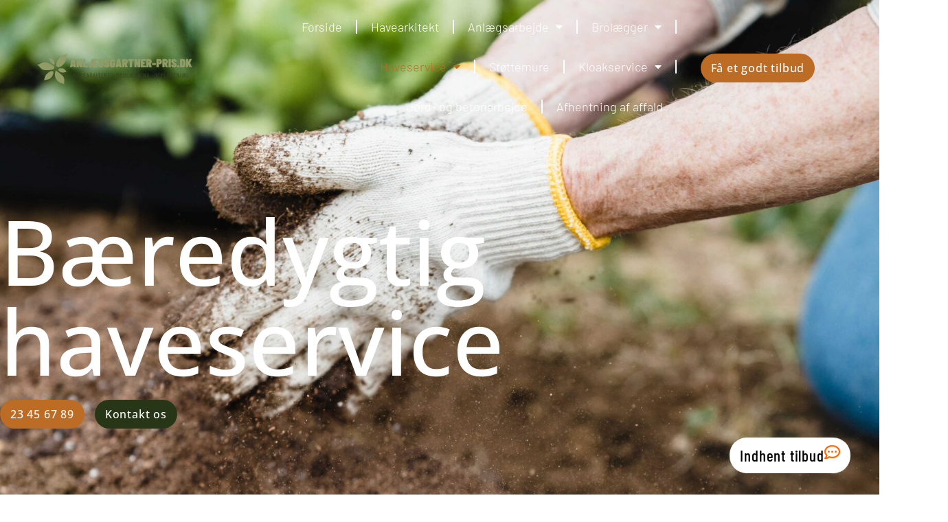

--- FILE ---
content_type: text/html; charset=UTF-8
request_url: https://xn--anlgsgartner-pris-trb.dk/baeredygtig-haveservice/
body_size: 22273
content:
<!doctype html>
<html lang="da-DK">
<head>
<meta charset="UTF-8">
<meta name="viewport" content="width=device-width, initial-scale=1">
<link rel="profile" href="https://gmpg.org/xfn/11">
<meta name='robots' content='index, follow, max-image-preview:large, max-snippet:-1, max-video-preview:-1' />
<style>img:is([sizes="auto" i], [sizes^="auto," i]) { contain-intrinsic-size: 3000px 1500px }</style>
<!-- Google Tag Manager for WordPress by gtm4wp.com -->
<script data-cfasync="false" data-pagespeed-no-defer>
var gtm4wp_datalayer_name = "dataLayer";
var dataLayer = dataLayer || [];
</script>
<!-- End Google Tag Manager for WordPress by gtm4wp.com -->
<!-- This site is optimized with the Yoast SEO plugin v24.7 - https://yoast.com/wordpress/plugins/seo/ -->
<title>Bæredygtig haveservice | Få haven i topform | Anlægsgartner-pris</title>
<meta name="description" content="Drømmer du om en velplejet have? Få professionel haveservice, som samtidigt også er bæredygtig. Gør din have smuk i nu ✔️🙌" />
<link rel="canonical" href="https://xn--anlgsgartner-pris-trb.dk/baeredygtig-haveservice/" />
<meta property="og:locale" content="da_DK" />
<meta property="og:type" content="article" />
<meta property="og:title" content="Bæredygtig haveservice | Få haven i topform | Anlægsgartner-pris" />
<meta property="og:description" content="Drømmer du om en velplejet have? Få professionel haveservice, som samtidigt også er bæredygtig. Gør din have smuk i nu ✔️🙌" />
<meta property="og:url" content="https://xn--anlgsgartner-pris-trb.dk/baeredygtig-haveservice/" />
<meta property="og:site_name" content="Anlægsgartner-pris.dk" />
<meta property="article:modified_time" content="2023-12-08T11:28:48+00:00" />
<meta name="twitter:card" content="summary_large_image" />
<meta name="twitter:label1" content="Estimeret læsetid" />
<meta name="twitter:data1" content="4 minutter" />
<script type="application/ld+json" class="yoast-schema-graph">{"@context":"https://schema.org","@graph":[{"@type":"WebPage","@id":"https://xn--anlgsgartner-pris-trb.dk/baeredygtig-haveservice/","url":"https://xn--anlgsgartner-pris-trb.dk/baeredygtig-haveservice/","name":"Bæredygtig haveservice | Få haven i topform | Anlægsgartner-pris","isPartOf":{"@id":"https://xn--anlgsgartner-pris-trb.dk/#website"},"datePublished":"2023-12-08T10:28:28+00:00","dateModified":"2023-12-08T11:28:48+00:00","description":"Drømmer du om en velplejet have? Få professionel haveservice, som samtidigt også er bæredygtig. Gør din have smuk i nu ✔️🙌","breadcrumb":{"@id":"https://xn--anlgsgartner-pris-trb.dk/baeredygtig-haveservice/#breadcrumb"},"inLanguage":"da-DK","potentialAction":[{"@type":"ReadAction","target":["https://xn--anlgsgartner-pris-trb.dk/baeredygtig-haveservice/"]}]},{"@type":"BreadcrumbList","@id":"https://xn--anlgsgartner-pris-trb.dk/baeredygtig-haveservice/#breadcrumb","itemListElement":[{"@type":"ListItem","position":1,"name":"Home","item":"https://xn--anlgsgartner-pris-trb.dk/"},{"@type":"ListItem","position":2,"name":"Bæredygtig haveservice"}]},{"@type":"WebSite","@id":"https://xn--anlgsgartner-pris-trb.dk/#website","url":"https://xn--anlgsgartner-pris-trb.dk/","name":"Anlægsgartner-pris.dk","description":"Uanset om du befinder dig på Sjælland, Fyn, Jylland eller Bornholm, har vi en anlægsgartner til dig. Vi tilbyder alt fra havearkitektur, beplantning til brolægning og meget meget mere. Vi kan løse stort set alle typer anlægsopgaver inden for privaten og erhverv uanset størrelsen.","publisher":{"@id":"https://xn--anlgsgartner-pris-trb.dk/#organization"},"potentialAction":[{"@type":"SearchAction","target":{"@type":"EntryPoint","urlTemplate":"https://xn--anlgsgartner-pris-trb.dk/?s={search_term_string}"},"query-input":{"@type":"PropertyValueSpecification","valueRequired":true,"valueName":"search_term_string"}}],"inLanguage":"da-DK"},{"@type":"Organization","@id":"https://xn--anlgsgartner-pris-trb.dk/#organization","name":"Anlægsgartner-pris.dk","url":"https://xn--anlgsgartner-pris-trb.dk/","logo":{"@type":"ImageObject","inLanguage":"da-DK","@id":"https://xn--anlgsgartner-pris-trb.dk/#/schema/logo/image/","url":"https://xn--anlgsgartner-pris-trb.dk/wp-content/uploads/2023/01/anlaegsgartner-pris.dk_-e1674037513345.png","contentUrl":"https://xn--anlgsgartner-pris-trb.dk/wp-content/uploads/2023/01/anlaegsgartner-pris.dk_-e1674037513345.png","width":352,"height":77,"caption":"Anlægsgartner-pris.dk"},"image":{"@id":"https://xn--anlgsgartner-pris-trb.dk/#/schema/logo/image/"}}]}</script>
<!-- / Yoast SEO plugin. -->
<link rel="alternate" type="application/rss+xml" title="Anlægsgartner-pris.dk &raquo; Feed" href="https://xn--anlgsgartner-pris-trb.dk/feed/" />
<link rel="alternate" type="application/rss+xml" title="Anlægsgartner-pris.dk &raquo;-kommentar-feed" href="https://xn--anlgsgartner-pris-trb.dk/comments/feed/" />
<script>
window._wpemojiSettings = {"baseUrl":"https:\/\/s.w.org\/images\/core\/emoji\/15.0.3\/72x72\/","ext":".png","svgUrl":"https:\/\/s.w.org\/images\/core\/emoji\/15.0.3\/svg\/","svgExt":".svg","source":{"concatemoji":"https:\/\/xn--anlgsgartner-pris-trb.dk\/wp-includes\/js\/wp-emoji-release.min.js?ver=6.7.4"}};
/*! This file is auto-generated */
!function(i,n){var o,s,e;function c(e){try{var t={supportTests:e,timestamp:(new Date).valueOf()};sessionStorage.setItem(o,JSON.stringify(t))}catch(e){}}function p(e,t,n){e.clearRect(0,0,e.canvas.width,e.canvas.height),e.fillText(t,0,0);var t=new Uint32Array(e.getImageData(0,0,e.canvas.width,e.canvas.height).data),r=(e.clearRect(0,0,e.canvas.width,e.canvas.height),e.fillText(n,0,0),new Uint32Array(e.getImageData(0,0,e.canvas.width,e.canvas.height).data));return t.every(function(e,t){return e===r[t]})}function u(e,t,n){switch(t){case"flag":return n(e,"\ud83c\udff3\ufe0f\u200d\u26a7\ufe0f","\ud83c\udff3\ufe0f\u200b\u26a7\ufe0f")?!1:!n(e,"\ud83c\uddfa\ud83c\uddf3","\ud83c\uddfa\u200b\ud83c\uddf3")&&!n(e,"\ud83c\udff4\udb40\udc67\udb40\udc62\udb40\udc65\udb40\udc6e\udb40\udc67\udb40\udc7f","\ud83c\udff4\u200b\udb40\udc67\u200b\udb40\udc62\u200b\udb40\udc65\u200b\udb40\udc6e\u200b\udb40\udc67\u200b\udb40\udc7f");case"emoji":return!n(e,"\ud83d\udc26\u200d\u2b1b","\ud83d\udc26\u200b\u2b1b")}return!1}function f(e,t,n){var r="undefined"!=typeof WorkerGlobalScope&&self instanceof WorkerGlobalScope?new OffscreenCanvas(300,150):i.createElement("canvas"),a=r.getContext("2d",{willReadFrequently:!0}),o=(a.textBaseline="top",a.font="600 32px Arial",{});return e.forEach(function(e){o[e]=t(a,e,n)}),o}function t(e){var t=i.createElement("script");t.src=e,t.defer=!0,i.head.appendChild(t)}"undefined"!=typeof Promise&&(o="wpEmojiSettingsSupports",s=["flag","emoji"],n.supports={everything:!0,everythingExceptFlag:!0},e=new Promise(function(e){i.addEventListener("DOMContentLoaded",e,{once:!0})}),new Promise(function(t){var n=function(){try{var e=JSON.parse(sessionStorage.getItem(o));if("object"==typeof e&&"number"==typeof e.timestamp&&(new Date).valueOf()<e.timestamp+604800&&"object"==typeof e.supportTests)return e.supportTests}catch(e){}return null}();if(!n){if("undefined"!=typeof Worker&&"undefined"!=typeof OffscreenCanvas&&"undefined"!=typeof URL&&URL.createObjectURL&&"undefined"!=typeof Blob)try{var e="postMessage("+f.toString()+"("+[JSON.stringify(s),u.toString(),p.toString()].join(",")+"));",r=new Blob([e],{type:"text/javascript"}),a=new Worker(URL.createObjectURL(r),{name:"wpTestEmojiSupports"});return void(a.onmessage=function(e){c(n=e.data),a.terminate(),t(n)})}catch(e){}c(n=f(s,u,p))}t(n)}).then(function(e){for(var t in e)n.supports[t]=e[t],n.supports.everything=n.supports.everything&&n.supports[t],"flag"!==t&&(n.supports.everythingExceptFlag=n.supports.everythingExceptFlag&&n.supports[t]);n.supports.everythingExceptFlag=n.supports.everythingExceptFlag&&!n.supports.flag,n.DOMReady=!1,n.readyCallback=function(){n.DOMReady=!0}}).then(function(){return e}).then(function(){var e;n.supports.everything||(n.readyCallback(),(e=n.source||{}).concatemoji?t(e.concatemoji):e.wpemoji&&e.twemoji&&(t(e.twemoji),t(e.wpemoji)))}))}((window,document),window._wpemojiSettings);
</script>
<style id='wp-emoji-styles-inline-css'>
img.wp-smiley, img.emoji {
display: inline !important;
border: none !important;
box-shadow: none !important;
height: 1em !important;
width: 1em !important;
margin: 0 0.07em !important;
vertical-align: -0.1em !important;
background: none !important;
padding: 0 !important;
}
</style>
<style id='global-styles-inline-css'>
:root{--wp--preset--aspect-ratio--square: 1;--wp--preset--aspect-ratio--4-3: 4/3;--wp--preset--aspect-ratio--3-4: 3/4;--wp--preset--aspect-ratio--3-2: 3/2;--wp--preset--aspect-ratio--2-3: 2/3;--wp--preset--aspect-ratio--16-9: 16/9;--wp--preset--aspect-ratio--9-16: 9/16;--wp--preset--color--black: #000000;--wp--preset--color--cyan-bluish-gray: #abb8c3;--wp--preset--color--white: #ffffff;--wp--preset--color--pale-pink: #f78da7;--wp--preset--color--vivid-red: #cf2e2e;--wp--preset--color--luminous-vivid-orange: #ff6900;--wp--preset--color--luminous-vivid-amber: #fcb900;--wp--preset--color--light-green-cyan: #7bdcb5;--wp--preset--color--vivid-green-cyan: #00d084;--wp--preset--color--pale-cyan-blue: #8ed1fc;--wp--preset--color--vivid-cyan-blue: #0693e3;--wp--preset--color--vivid-purple: #9b51e0;--wp--preset--gradient--vivid-cyan-blue-to-vivid-purple: linear-gradient(135deg,rgba(6,147,227,1) 0%,rgb(155,81,224) 100%);--wp--preset--gradient--light-green-cyan-to-vivid-green-cyan: linear-gradient(135deg,rgb(122,220,180) 0%,rgb(0,208,130) 100%);--wp--preset--gradient--luminous-vivid-amber-to-luminous-vivid-orange: linear-gradient(135deg,rgba(252,185,0,1) 0%,rgba(255,105,0,1) 100%);--wp--preset--gradient--luminous-vivid-orange-to-vivid-red: linear-gradient(135deg,rgba(255,105,0,1) 0%,rgb(207,46,46) 100%);--wp--preset--gradient--very-light-gray-to-cyan-bluish-gray: linear-gradient(135deg,rgb(238,238,238) 0%,rgb(169,184,195) 100%);--wp--preset--gradient--cool-to-warm-spectrum: linear-gradient(135deg,rgb(74,234,220) 0%,rgb(151,120,209) 20%,rgb(207,42,186) 40%,rgb(238,44,130) 60%,rgb(251,105,98) 80%,rgb(254,248,76) 100%);--wp--preset--gradient--blush-light-purple: linear-gradient(135deg,rgb(255,206,236) 0%,rgb(152,150,240) 100%);--wp--preset--gradient--blush-bordeaux: linear-gradient(135deg,rgb(254,205,165) 0%,rgb(254,45,45) 50%,rgb(107,0,62) 100%);--wp--preset--gradient--luminous-dusk: linear-gradient(135deg,rgb(255,203,112) 0%,rgb(199,81,192) 50%,rgb(65,88,208) 100%);--wp--preset--gradient--pale-ocean: linear-gradient(135deg,rgb(255,245,203) 0%,rgb(182,227,212) 50%,rgb(51,167,181) 100%);--wp--preset--gradient--electric-grass: linear-gradient(135deg,rgb(202,248,128) 0%,rgb(113,206,126) 100%);--wp--preset--gradient--midnight: linear-gradient(135deg,rgb(2,3,129) 0%,rgb(40,116,252) 100%);--wp--preset--font-size--small: 13px;--wp--preset--font-size--medium: 20px;--wp--preset--font-size--large: 36px;--wp--preset--font-size--x-large: 42px;--wp--preset--spacing--20: 0.44rem;--wp--preset--spacing--30: 0.67rem;--wp--preset--spacing--40: 1rem;--wp--preset--spacing--50: 1.5rem;--wp--preset--spacing--60: 2.25rem;--wp--preset--spacing--70: 3.38rem;--wp--preset--spacing--80: 5.06rem;--wp--preset--shadow--natural: 6px 6px 9px rgba(0, 0, 0, 0.2);--wp--preset--shadow--deep: 12px 12px 50px rgba(0, 0, 0, 0.4);--wp--preset--shadow--sharp: 6px 6px 0px rgba(0, 0, 0, 0.2);--wp--preset--shadow--outlined: 6px 6px 0px -3px rgba(255, 255, 255, 1), 6px 6px rgba(0, 0, 0, 1);--wp--preset--shadow--crisp: 6px 6px 0px rgba(0, 0, 0, 1);}:root { --wp--style--global--content-size: 800px;--wp--style--global--wide-size: 1200px; }:where(body) { margin: 0; }.wp-site-blocks > .alignleft { float: left; margin-right: 2em; }.wp-site-blocks > .alignright { float: right; margin-left: 2em; }.wp-site-blocks > .aligncenter { justify-content: center; margin-left: auto; margin-right: auto; }:where(.wp-site-blocks) > * { margin-block-start: 24px; margin-block-end: 0; }:where(.wp-site-blocks) > :first-child { margin-block-start: 0; }:where(.wp-site-blocks) > :last-child { margin-block-end: 0; }:root { --wp--style--block-gap: 24px; }:root :where(.is-layout-flow) > :first-child{margin-block-start: 0;}:root :where(.is-layout-flow) > :last-child{margin-block-end: 0;}:root :where(.is-layout-flow) > *{margin-block-start: 24px;margin-block-end: 0;}:root :where(.is-layout-constrained) > :first-child{margin-block-start: 0;}:root :where(.is-layout-constrained) > :last-child{margin-block-end: 0;}:root :where(.is-layout-constrained) > *{margin-block-start: 24px;margin-block-end: 0;}:root :where(.is-layout-flex){gap: 24px;}:root :where(.is-layout-grid){gap: 24px;}.is-layout-flow > .alignleft{float: left;margin-inline-start: 0;margin-inline-end: 2em;}.is-layout-flow > .alignright{float: right;margin-inline-start: 2em;margin-inline-end: 0;}.is-layout-flow > .aligncenter{margin-left: auto !important;margin-right: auto !important;}.is-layout-constrained > .alignleft{float: left;margin-inline-start: 0;margin-inline-end: 2em;}.is-layout-constrained > .alignright{float: right;margin-inline-start: 2em;margin-inline-end: 0;}.is-layout-constrained > .aligncenter{margin-left: auto !important;margin-right: auto !important;}.is-layout-constrained > :where(:not(.alignleft):not(.alignright):not(.alignfull)){max-width: var(--wp--style--global--content-size);margin-left: auto !important;margin-right: auto !important;}.is-layout-constrained > .alignwide{max-width: var(--wp--style--global--wide-size);}body .is-layout-flex{display: flex;}.is-layout-flex{flex-wrap: wrap;align-items: center;}.is-layout-flex > :is(*, div){margin: 0;}body .is-layout-grid{display: grid;}.is-layout-grid > :is(*, div){margin: 0;}body{padding-top: 0px;padding-right: 0px;padding-bottom: 0px;padding-left: 0px;}a:where(:not(.wp-element-button)){text-decoration: underline;}:root :where(.wp-element-button, .wp-block-button__link){background-color: #32373c;border-width: 0;color: #fff;font-family: inherit;font-size: inherit;line-height: inherit;padding: calc(0.667em + 2px) calc(1.333em + 2px);text-decoration: none;}.has-black-color{color: var(--wp--preset--color--black) !important;}.has-cyan-bluish-gray-color{color: var(--wp--preset--color--cyan-bluish-gray) !important;}.has-white-color{color: var(--wp--preset--color--white) !important;}.has-pale-pink-color{color: var(--wp--preset--color--pale-pink) !important;}.has-vivid-red-color{color: var(--wp--preset--color--vivid-red) !important;}.has-luminous-vivid-orange-color{color: var(--wp--preset--color--luminous-vivid-orange) !important;}.has-luminous-vivid-amber-color{color: var(--wp--preset--color--luminous-vivid-amber) !important;}.has-light-green-cyan-color{color: var(--wp--preset--color--light-green-cyan) !important;}.has-vivid-green-cyan-color{color: var(--wp--preset--color--vivid-green-cyan) !important;}.has-pale-cyan-blue-color{color: var(--wp--preset--color--pale-cyan-blue) !important;}.has-vivid-cyan-blue-color{color: var(--wp--preset--color--vivid-cyan-blue) !important;}.has-vivid-purple-color{color: var(--wp--preset--color--vivid-purple) !important;}.has-black-background-color{background-color: var(--wp--preset--color--black) !important;}.has-cyan-bluish-gray-background-color{background-color: var(--wp--preset--color--cyan-bluish-gray) !important;}.has-white-background-color{background-color: var(--wp--preset--color--white) !important;}.has-pale-pink-background-color{background-color: var(--wp--preset--color--pale-pink) !important;}.has-vivid-red-background-color{background-color: var(--wp--preset--color--vivid-red) !important;}.has-luminous-vivid-orange-background-color{background-color: var(--wp--preset--color--luminous-vivid-orange) !important;}.has-luminous-vivid-amber-background-color{background-color: var(--wp--preset--color--luminous-vivid-amber) !important;}.has-light-green-cyan-background-color{background-color: var(--wp--preset--color--light-green-cyan) !important;}.has-vivid-green-cyan-background-color{background-color: var(--wp--preset--color--vivid-green-cyan) !important;}.has-pale-cyan-blue-background-color{background-color: var(--wp--preset--color--pale-cyan-blue) !important;}.has-vivid-cyan-blue-background-color{background-color: var(--wp--preset--color--vivid-cyan-blue) !important;}.has-vivid-purple-background-color{background-color: var(--wp--preset--color--vivid-purple) !important;}.has-black-border-color{border-color: var(--wp--preset--color--black) !important;}.has-cyan-bluish-gray-border-color{border-color: var(--wp--preset--color--cyan-bluish-gray) !important;}.has-white-border-color{border-color: var(--wp--preset--color--white) !important;}.has-pale-pink-border-color{border-color: var(--wp--preset--color--pale-pink) !important;}.has-vivid-red-border-color{border-color: var(--wp--preset--color--vivid-red) !important;}.has-luminous-vivid-orange-border-color{border-color: var(--wp--preset--color--luminous-vivid-orange) !important;}.has-luminous-vivid-amber-border-color{border-color: var(--wp--preset--color--luminous-vivid-amber) !important;}.has-light-green-cyan-border-color{border-color: var(--wp--preset--color--light-green-cyan) !important;}.has-vivid-green-cyan-border-color{border-color: var(--wp--preset--color--vivid-green-cyan) !important;}.has-pale-cyan-blue-border-color{border-color: var(--wp--preset--color--pale-cyan-blue) !important;}.has-vivid-cyan-blue-border-color{border-color: var(--wp--preset--color--vivid-cyan-blue) !important;}.has-vivid-purple-border-color{border-color: var(--wp--preset--color--vivid-purple) !important;}.has-vivid-cyan-blue-to-vivid-purple-gradient-background{background: var(--wp--preset--gradient--vivid-cyan-blue-to-vivid-purple) !important;}.has-light-green-cyan-to-vivid-green-cyan-gradient-background{background: var(--wp--preset--gradient--light-green-cyan-to-vivid-green-cyan) !important;}.has-luminous-vivid-amber-to-luminous-vivid-orange-gradient-background{background: var(--wp--preset--gradient--luminous-vivid-amber-to-luminous-vivid-orange) !important;}.has-luminous-vivid-orange-to-vivid-red-gradient-background{background: var(--wp--preset--gradient--luminous-vivid-orange-to-vivid-red) !important;}.has-very-light-gray-to-cyan-bluish-gray-gradient-background{background: var(--wp--preset--gradient--very-light-gray-to-cyan-bluish-gray) !important;}.has-cool-to-warm-spectrum-gradient-background{background: var(--wp--preset--gradient--cool-to-warm-spectrum) !important;}.has-blush-light-purple-gradient-background{background: var(--wp--preset--gradient--blush-light-purple) !important;}.has-blush-bordeaux-gradient-background{background: var(--wp--preset--gradient--blush-bordeaux) !important;}.has-luminous-dusk-gradient-background{background: var(--wp--preset--gradient--luminous-dusk) !important;}.has-pale-ocean-gradient-background{background: var(--wp--preset--gradient--pale-ocean) !important;}.has-electric-grass-gradient-background{background: var(--wp--preset--gradient--electric-grass) !important;}.has-midnight-gradient-background{background: var(--wp--preset--gradient--midnight) !important;}.has-small-font-size{font-size: var(--wp--preset--font-size--small) !important;}.has-medium-font-size{font-size: var(--wp--preset--font-size--medium) !important;}.has-large-font-size{font-size: var(--wp--preset--font-size--large) !important;}.has-x-large-font-size{font-size: var(--wp--preset--font-size--x-large) !important;}
:root :where(.wp-block-pullquote){font-size: 1.5em;line-height: 1.6;}
</style>
<!-- <link rel='stylesheet' id='contact-form-7-css' href='https://xn--anlgsgartner-pris-trb.dk/wp-content/plugins/contact-form-7/includes/css/styles.css?ver=6.0.5' media='all' /> -->
<!-- <link rel='stylesheet' id='hello-elementor-css' href='https://xn--anlgsgartner-pris-trb.dk/wp-content/themes/hello-elementor/style.min.css?ver=3.3.0' media='all' /> -->
<!-- <link rel='stylesheet' id='hello-elementor-child-css' href='https://xn--anlgsgartner-pris-trb.dk/wp-content/themes/hello-theme-child-master/style.css?ver=1.0.0' media='all' /> -->
<!-- <link rel='stylesheet' id='hello-elementor-theme-style-css' href='https://xn--anlgsgartner-pris-trb.dk/wp-content/themes/hello-elementor/theme.min.css?ver=3.3.0' media='all' /> -->
<!-- <link rel='stylesheet' id='hello-elementor-header-footer-css' href='https://xn--anlgsgartner-pris-trb.dk/wp-content/themes/hello-elementor/header-footer.min.css?ver=3.3.0' media='all' /> -->
<!-- <link rel='stylesheet' id='elementor-frontend-css' href='https://xn--anlgsgartner-pris-trb.dk/wp-content/plugins/elementor/assets/css/frontend.min.css?ver=3.28.0' media='all' /> -->
<link rel="stylesheet" type="text/css" href="//xn--anlgsgartner-pris-trb.dk/wp-content/cache/wpfc-minified/qu4g7con/4pg14.css" media="all"/>
<style id='elementor-frontend-inline-css'>
.elementor-5042 .elementor-element.elementor-element-7ffad40 > .elementor-shape-bottom .elementor-shape-fill{fill:#dda15e;}.elementor-5042 .elementor-element.elementor-element-98ec503{--divider-color:#606c38;}.elementor-5042 .elementor-element.elementor-element-5a3c3be:not(.elementor-motion-effects-element-type-background), .elementor-5042 .elementor-element.elementor-element-5a3c3be > .elementor-motion-effects-container > .elementor-motion-effects-layer{background-color:#dda15e;}.elementor-5042 .elementor-element.elementor-element-3de1d31{--divider-color:#606c38;}.elementor-5042 .elementor-element.elementor-element-e93342a > .elementor-shape-bottom .elementor-shape-fill{fill:#dda15e;}.elementor-5042 .elementor-element.elementor-element-d4ded58{--divider-color:#606c38;}.elementor-5042 .elementor-element.elementor-element-07f641f:not(.elementor-motion-effects-element-type-background) > .elementor-widget-wrap, .elementor-5042 .elementor-element.elementor-element-07f641f > .elementor-widget-wrap > .elementor-motion-effects-container > .elementor-motion-effects-layer{background-color:#283618;}
.elementor-38 .elementor-element.elementor-element-156af44 .pp-advanced-menu--main .pp-menu-item:hover,
.elementor-38 .elementor-element.elementor-element-156af44 .pp-advanced-menu--main .pp-menu-item.pp-menu-item-active,
.elementor-38 .elementor-element.elementor-element-156af44 .pp-advanced-menu--main .pp-menu-item.highlighted,
.elementor-38 .elementor-element.elementor-element-156af44 .pp-advanced-menu--main .pp-menu-item:focus{color:#bc6c25;fill:#bc6c25;}.elementor-38 .elementor-element.elementor-element-156af44 .pp-advanced-menu--main .pp-menu-item.pp-menu-item-active, .elementor-38 .elementor-element.elementor-element-156af44 .pp-advanced-menu--main .menu-item.current-menu-ancestor .pp-menu-item{color:#bc6c25;fill:#bc6c25;}.elementor-38 .elementor-element.elementor-element-156af44 .pp-menu-toggle .pp-hamburger .pp-hamburger-box .pp-hamburger-inner,
.elementor-38 .elementor-element.elementor-element-156af44 .pp-menu-toggle .pp-hamburger .pp-hamburger-box .pp-hamburger-inner:before,
.elementor-38 .elementor-element.elementor-element-156af44 .pp-menu-toggle .pp-hamburger .pp-hamburger-box .pp-hamburger-inner:after{background-color:#283618;}.elementor-38 .elementor-element.elementor-element-156af44 .pp-menu-toggle .pp-icon, .elementor-38 .elementor-element.elementor-element-156af44 .pp-menu-toggle .pp-menu-toggle-label{color:#283618;}.elementor-38 .elementor-element.elementor-element-156af44 .pp-menu-toggle .pp-icon svg{fill:#283618;}.elementor-38 .elementor-element.elementor-element-156af44 .pp-advanced-menu--dropdown.pp-advanced-menu__container .pp-menu-item:hover,
.elementor-38 .elementor-element.elementor-element-156af44 .pp-advanced-menu--dropdown.pp-advanced-menu__container .pp-menu-item:focus,
.elementor-38 .elementor-element.elementor-element-156af44 .pp-advanced-menu--dropdown.pp-advanced-menu__container .pp-menu-item.pp-menu-item-active,
.pp-advanced-menu--dropdown.pp-advanced-menu__container.pp-menu-156af44 .pp-menu-item:hover,
.pp-advanced-menu--dropdown.pp-advanced-menu__container.pp-menu-156af44 .pp-menu-item:focus,
.pp-advanced-menu--dropdown.pp-advanced-menu__container.pp-menu-156af44 .pp-menu-item.pp-menu-item-active{color:#606c38;}.elementor-38 .elementor-element.elementor-element-29b0c8b4 .elementor-button{background-color:#bc6c25;}.elementor-38 .elementor-element.elementor-element-1125f880 .elementor-button{background-color:#606c38;}.elementor-38 .elementor-element.elementor-element-004b82c .pp-menu-toggle .pp-hamburger .pp-hamburger-box .pp-hamburger-inner,
.elementor-38 .elementor-element.elementor-element-004b82c .pp-menu-toggle .pp-hamburger .pp-hamburger-box .pp-hamburger-inner:before,
.elementor-38 .elementor-element.elementor-element-004b82c .pp-menu-toggle .pp-hamburger .pp-hamburger-box .pp-hamburger-inner:after{background-color:#606c38;}.elementor-38 .elementor-element.elementor-element-004b82c .pp-menu-toggle .pp-icon, .elementor-38 .elementor-element.elementor-element-004b82c .pp-menu-toggle .pp-menu-toggle-label{color:#606c38;}.elementor-38 .elementor-element.elementor-element-004b82c .pp-menu-toggle .pp-icon svg{fill:#606c38;}body.pp-menu--off-canvas .pp-advanced-menu--dropdown.pp-menu-004b82c .pp-menu-close:before, .elementor-38 .elementor-element.elementor-element-004b82c .pp-advanced-menu--type-full-screen .pp-advanced-menu--dropdown.pp-advanced-menu__container .pp-menu-close:before,
body.pp-menu--off-canvas .pp-advanced-menu--dropdown.pp-menu-004b82c .pp-menu-close:after, .elementor-38 .elementor-element.elementor-element-004b82c .pp-advanced-menu--type-full-screen .pp-advanced-menu--dropdown.pp-advanced-menu__container .pp-menu-close:after{background-color:#606c38;}
.elementor-133 .elementor-element.elementor-element-3f0d6178 > .elementor-widget-container{border-color:#606c38;}.elementor-133 .elementor-element.elementor-element-20e341d7 .elementor-icon-list-icon i{color:#606c38;}.elementor-133 .elementor-element.elementor-element-20e341d7 .elementor-icon-list-icon svg{fill:#606c38;}.elementor-133 .elementor-element.elementor-element-c9f210e > .elementor-widget-container{border-color:#606c38;}.elementor-133 .elementor-element.elementor-element-7bb31439 .elementor-icon-list-icon i{color:#606c38;}.elementor-133 .elementor-element.elementor-element-7bb31439 .elementor-icon-list-icon svg{fill:#606c38;}.elementor-133 .elementor-element.elementor-element-30df6981 > .elementor-widget-container{border-color:#606c38;}.elementor-133 .elementor-element.elementor-element-2c8acf7d .elementor-icon-list-icon i{color:#606c38;}.elementor-133 .elementor-element.elementor-element-2c8acf7d .elementor-icon-list-icon svg{fill:#606c38;}.elementor-133 .elementor-element.elementor-element-9212c78 > .elementor-widget-container{border-color:#606c38;}.elementor-133 .elementor-element.elementor-element-2eca24c > .elementor-widget-container{border-color:#606c38;}.elementor-133 .elementor-element.elementor-element-c3ba572 .elementor-social-icon i{color:#606c38;}.elementor-133 .elementor-element.elementor-element-c3ba572 .elementor-social-icon svg{fill:#606c38;}.elementor-133 .elementor-element.elementor-element-c3ba572 .elementor-social-icon:hover i{color:#283618;}.elementor-133 .elementor-element.elementor-element-c3ba572 .elementor-social-icon:hover svg{fill:#283618;}.elementor-133 .elementor-element.elementor-element-4c42e11f:not(.elementor-motion-effects-element-type-background), .elementor-133 .elementor-element.elementor-element-4c42e11f > .elementor-motion-effects-container > .elementor-motion-effects-layer{background-color:#283618;}
</style>
<!-- <link rel='stylesheet' id='widget-image-css' href='https://xn--anlgsgartner-pris-trb.dk/wp-content/plugins/elementor/assets/css/widget-image.min.css?ver=3.28.0' media='all' /> -->
<!-- <link rel='stylesheet' id='widget-pp-advanced-menu-css' href='https://xn--anlgsgartner-pris-trb.dk/wp-content/plugins/powerpack-elements/assets/css/min/widget-advanced-menu.min.css?ver=2.12.0' media='all' /> -->
<!-- <link rel='stylesheet' id='e-sticky-css' href='https://xn--anlgsgartner-pris-trb.dk/wp-content/plugins/elementor-pro/assets/css/modules/sticky.min.css?ver=3.28.0' media='all' /> -->
<!-- <link rel='stylesheet' id='widget-heading-css' href='https://xn--anlgsgartner-pris-trb.dk/wp-content/plugins/elementor/assets/css/widget-heading.min.css?ver=3.28.0' media='all' /> -->
<!-- <link rel='stylesheet' id='widget-icon-list-css' href='https://xn--anlgsgartner-pris-trb.dk/wp-content/plugins/elementor/assets/css/widget-icon-list.min.css?ver=3.28.0' media='all' /> -->
<!-- <link rel='stylesheet' id='widget-social-icons-css' href='https://xn--anlgsgartner-pris-trb.dk/wp-content/plugins/elementor/assets/css/widget-social-icons.min.css?ver=3.28.0' media='all' /> -->
<!-- <link rel='stylesheet' id='e-apple-webkit-css' href='https://xn--anlgsgartner-pris-trb.dk/wp-content/plugins/elementor/assets/css/conditionals/apple-webkit.min.css?ver=3.28.0' media='all' /> -->
<!-- <link rel='stylesheet' id='e-animation-fadeInRight-css' href='https://xn--anlgsgartner-pris-trb.dk/wp-content/plugins/elementor/assets/lib/animations/styles/fadeInRight.min.css?ver=3.28.0' media='all' /> -->
<!-- <link rel='stylesheet' id='elementor-icons-css' href='https://xn--anlgsgartner-pris-trb.dk/wp-content/plugins/elementor/assets/lib/eicons/css/elementor-icons.min.css?ver=5.36.0' media='all' /> -->
<link rel="stylesheet" type="text/css" href="//xn--anlgsgartner-pris-trb.dk/wp-content/cache/wpfc-minified/d51rl6sx/4pg14.css" media="all"/>
<link rel='stylesheet' id='elementor-post-11-css' href='https://xn--anlgsgartner-pris-trb.dk/wp-content/uploads/elementor/css/post-11.css?ver=1742298392' media='all' />
<!-- <link rel='stylesheet' id='pp-extensions-css' href='https://xn--anlgsgartner-pris-trb.dk/wp-content/plugins/powerpack-elements/assets/css/min/extensions.min.css?ver=2.12.0' media='all' /> -->
<!-- <link rel='stylesheet' id='pp-tooltip-css' href='https://xn--anlgsgartner-pris-trb.dk/wp-content/plugins/powerpack-elements/assets/css/min/tooltip.min.css?ver=2.12.0' media='all' /> -->
<!-- <link rel='stylesheet' id='she-header-style-css' href='https://xn--anlgsgartner-pris-trb.dk/wp-content/plugins/sticky-header-effects-for-elementor/assets/css/she-header-style.css?ver=1.7.7' media='all' /> -->
<!-- <link rel='stylesheet' id='widget-spacer-css' href='https://xn--anlgsgartner-pris-trb.dk/wp-content/plugins/elementor/assets/css/widget-spacer.min.css?ver=3.28.0' media='all' /> -->
<!-- <link rel='stylesheet' id='e-animation-fadeIn-css' href='https://xn--anlgsgartner-pris-trb.dk/wp-content/plugins/elementor/assets/lib/animations/styles/fadeIn.min.css?ver=3.28.0' media='all' /> -->
<!-- <link rel='stylesheet' id='widget-divider-css' href='https://xn--anlgsgartner-pris-trb.dk/wp-content/plugins/elementor/assets/css/widget-divider.min.css?ver=3.28.0' media='all' /> -->
<!-- <link rel='stylesheet' id='e-shapes-css' href='https://xn--anlgsgartner-pris-trb.dk/wp-content/plugins/elementor/assets/css/conditionals/shapes.min.css?ver=3.28.0' media='all' /> -->
<!-- <link rel='stylesheet' id='widget-menu-anchor-css' href='https://xn--anlgsgartner-pris-trb.dk/wp-content/plugins/elementor/assets/css/widget-menu-anchor.min.css?ver=3.28.0' media='all' /> -->
<!-- <link rel='stylesheet' id='widget-pp-contact-form-7-css' href='https://xn--anlgsgartner-pris-trb.dk/wp-content/plugins/powerpack-elements/assets/css/min/widget-contact-form-7.min.css?ver=2.12.0' media='all' /> -->
<link rel="stylesheet" type="text/css" href="//xn--anlgsgartner-pris-trb.dk/wp-content/cache/wpfc-minified/k1q12mge/4pgfo.css" media="all"/>
<link rel='stylesheet' id='elementor-post-5042-css' href='https://xn--anlgsgartner-pris-trb.dk/wp-content/uploads/elementor/css/post-5042.css?ver=1742417225' media='all' />
<link rel='stylesheet' id='elementor-post-38-css' href='https://xn--anlgsgartner-pris-trb.dk/wp-content/uploads/elementor/css/post-38.css?ver=1742298392' media='all' />
<link rel='stylesheet' id='elementor-post-133-css' href='https://xn--anlgsgartner-pris-trb.dk/wp-content/uploads/elementor/css/post-133.css?ver=1742298392' media='all' />
<style id='akismet-widget-style-inline-css'>
.a-stats {
--akismet-color-mid-green: #357b49;
--akismet-color-white: #fff;
--akismet-color-light-grey: #f6f7f7;
max-width: 350px;
width: auto;
}
.a-stats * {
all: unset;
box-sizing: border-box;
}
.a-stats strong {
font-weight: 600;
}
.a-stats a.a-stats__link,
.a-stats a.a-stats__link:visited,
.a-stats a.a-stats__link:active {
background: var(--akismet-color-mid-green);
border: none;
box-shadow: none;
border-radius: 8px;
color: var(--akismet-color-white);
cursor: pointer;
display: block;
font-family: -apple-system, BlinkMacSystemFont, 'Segoe UI', 'Roboto', 'Oxygen-Sans', 'Ubuntu', 'Cantarell', 'Helvetica Neue', sans-serif;
font-weight: 500;
padding: 12px;
text-align: center;
text-decoration: none;
transition: all 0.2s ease;
}
/* Extra specificity to deal with TwentyTwentyOne focus style */
.widget .a-stats a.a-stats__link:focus {
background: var(--akismet-color-mid-green);
color: var(--akismet-color-white);
text-decoration: none;
}
.a-stats a.a-stats__link:hover {
filter: brightness(110%);
box-shadow: 0 4px 12px rgba(0, 0, 0, 0.06), 0 0 2px rgba(0, 0, 0, 0.16);
}
.a-stats .count {
color: var(--akismet-color-white);
display: block;
font-size: 1.5em;
line-height: 1.4;
padding: 0 13px;
white-space: nowrap;
}
</style>
<!-- <link rel='stylesheet' id='elementor-gf-local-barlow-css' href='https://xn--anlgsgartner-pris-trb.dk/wp-content/uploads/elementor/google-fonts/css/barlow.css?ver=1742298396' media='all' /> -->
<!-- <link rel='stylesheet' id='elementor-gf-local-opensans-css' href='https://xn--anlgsgartner-pris-trb.dk/wp-content/uploads/elementor/google-fonts/css/opensans.css?ver=1742298407' media='all' /> -->
<!-- <link rel='stylesheet' id='elementor-gf-local-barlowsemicondensed-css' href='https://xn--anlgsgartner-pris-trb.dk/wp-content/uploads/elementor/google-fonts/css/barlowsemicondensed.css?ver=1742298411' media='all' /> -->
<!-- <link rel='stylesheet' id='elementor-gf-local-montserrat-css' href='https://xn--anlgsgartner-pris-trb.dk/wp-content/uploads/elementor/google-fonts/css/montserrat.css?ver=1742298422' media='all' /> -->
<!-- <link rel='stylesheet' id='elementor-gf-local-barlowcondensed-css' href='https://xn--anlgsgartner-pris-trb.dk/wp-content/uploads/elementor/google-fonts/css/barlowcondensed.css?ver=1742298426' media='all' /> -->
<!-- <link rel='stylesheet' id='elementor-icons-shared-0-css' href='https://xn--anlgsgartner-pris-trb.dk/wp-content/plugins/elementor/assets/lib/font-awesome/css/fontawesome.min.css?ver=5.15.3' media='all' /> -->
<!-- <link rel='stylesheet' id='elementor-icons-fa-solid-css' href='https://xn--anlgsgartner-pris-trb.dk/wp-content/plugins/elementor/assets/lib/font-awesome/css/solid.min.css?ver=5.15.3' media='all' /> -->
<!-- <link rel='stylesheet' id='elementor-icons-fa-brands-css' href='https://xn--anlgsgartner-pris-trb.dk/wp-content/plugins/elementor/assets/lib/font-awesome/css/brands.min.css?ver=5.15.3' media='all' /> -->
<!-- <link rel='stylesheet' id='elementor-icons-fa-regular-css' href='https://xn--anlgsgartner-pris-trb.dk/wp-content/plugins/elementor/assets/lib/font-awesome/css/regular.min.css?ver=5.15.3' media='all' /> -->
<link rel="stylesheet" type="text/css" href="//xn--anlgsgartner-pris-trb.dk/wp-content/cache/wpfc-minified/8u5iy4iw/4pg14.css" media="all"/>
<script id="jquery-core-js-extra">
var pp = {"ajax_url":"https:\/\/xn--anlgsgartner-pris-trb.dk\/wp-admin\/admin-ajax.php"};
</script>
<script src='//xn--anlgsgartner-pris-trb.dk/wp-content/cache/wpfc-minified/epxt6hpn/4pg14.js' type="text/javascript"></script>
<!-- <script src="https://xn--anlgsgartner-pris-trb.dk/wp-includes/js/jquery/jquery.min.js?ver=3.7.1" id="jquery-core-js"></script> -->
<!-- <script src="https://xn--anlgsgartner-pris-trb.dk/wp-includes/js/jquery/jquery-migrate.min.js?ver=3.4.1" id="jquery-migrate-js"></script> -->
<!-- <script src="https://xn--anlgsgartner-pris-trb.dk/wp-content/plugins/sticky-header-effects-for-elementor/assets/js/she-header.js?ver=1.7.7" id="she-header-js"></script> -->
<link rel="https://api.w.org/" href="https://xn--anlgsgartner-pris-trb.dk/wp-json/" /><link rel="alternate" title="JSON" type="application/json" href="https://xn--anlgsgartner-pris-trb.dk/wp-json/wp/v2/pages/5042" /><link rel="EditURI" type="application/rsd+xml" title="RSD" href="https://xn--anlgsgartner-pris-trb.dk/xmlrpc.php?rsd" />
<meta name="generator" content="WordPress 6.7.4" />
<link rel='shortlink' href='https://xn--anlgsgartner-pris-trb.dk/?p=5042' />
<link rel="alternate" title="oEmbed (JSON)" type="application/json+oembed" href="https://xn--anlgsgartner-pris-trb.dk/wp-json/oembed/1.0/embed?url=https%3A%2F%2Fxn--anlgsgartner-pris-trb.dk%2Fbaeredygtig-haveservice%2F" />
<link rel="alternate" title="oEmbed (XML)" type="text/xml+oembed" href="https://xn--anlgsgartner-pris-trb.dk/wp-json/oembed/1.0/embed?url=https%3A%2F%2Fxn--anlgsgartner-pris-trb.dk%2Fbaeredygtig-haveservice%2F&#038;format=xml" />
<!-- Google Tag Manager for WordPress by gtm4wp.com -->
<!-- GTM Container placement set to footer -->
<script data-cfasync="false" data-pagespeed-no-defer type="text/javascript">
var dataLayer_content = {"pagePostType":"page","pagePostType2":"single-page","pagePostAuthor":"admin"};
dataLayer.push( dataLayer_content );
</script>
<script data-cfasync="false">
(function(w,d,s,l,i){w[l]=w[l]||[];w[l].push({'gtm.start':
new Date().getTime(),event:'gtm.js'});var f=d.getElementsByTagName(s)[0],
j=d.createElement(s),dl=l!='dataLayer'?'&l='+l:'';j.async=true;j.src=
'//www.googletagmanager.com/gtm.js?id='+i+dl;f.parentNode.insertBefore(j,f);
})(window,document,'script','dataLayer','GTM-NCZD92G');
</script>
<!-- End Google Tag Manager for WordPress by gtm4wp.com --><meta name="generator" content="Elementor 3.28.0; features: e_local_google_fonts; settings: css_print_method-external, google_font-enabled, font_display-auto">
<style>
.e-con.e-parent:nth-of-type(n+4):not(.e-lazyloaded):not(.e-no-lazyload),
.e-con.e-parent:nth-of-type(n+4):not(.e-lazyloaded):not(.e-no-lazyload) * {
background-image: none !important;
}
@media screen and (max-height: 1024px) {
.e-con.e-parent:nth-of-type(n+3):not(.e-lazyloaded):not(.e-no-lazyload),
.e-con.e-parent:nth-of-type(n+3):not(.e-lazyloaded):not(.e-no-lazyload) * {
background-image: none !important;
}
}
@media screen and (max-height: 640px) {
.e-con.e-parent:nth-of-type(n+2):not(.e-lazyloaded):not(.e-no-lazyload),
.e-con.e-parent:nth-of-type(n+2):not(.e-lazyloaded):not(.e-no-lazyload) * {
background-image: none !important;
}
}
</style>
<link rel="icon" href="https://xn--anlgsgartner-pris-trb.dk/wp-content/uploads/2023/01/anlaegsgartner-pris.dk_-1-150x150.png" sizes="32x32" />
<link rel="icon" href="https://xn--anlgsgartner-pris-trb.dk/wp-content/uploads/2023/01/anlaegsgartner-pris.dk_-1-300x300.png" sizes="192x192" />
<link rel="apple-touch-icon" href="https://xn--anlgsgartner-pris-trb.dk/wp-content/uploads/2023/01/anlaegsgartner-pris.dk_-1-300x300.png" />
<meta name="msapplication-TileImage" content="https://xn--anlgsgartner-pris-trb.dk/wp-content/uploads/2023/01/anlaegsgartner-pris.dk_-1-300x300.png" />
<style id="wp-custom-css">
a {color: #708d81;}
/* ===== Design 1 - Start ===== */
/* Kontaktform forside - start */
.lille_kontaktform input.wpcf7-form-control.wpcf7-text.wpcf7-validates-as-required, .lille_kontaktform input.wpcf7-form-control.wpcf7-text.wpcf7-email.wpcf7-validates-as-email, .lille_kontaktform textarea.wpcf7-form-control.wpcf7-textarea {
border: none;
border-bottom: 1px solid #000;
border-radius: 0px;
font-family: "Montserrat", Sans-serif;
font-size: 0.9rem;
font-weight: 600;
line-height: 1.42em;
letter-spacing: 0.6px;
color: #000;
background: none;
}
.lille_kontaktform ::-webkit-input-placeholder { /* Chrome/Opera/Safari */
color: grey;
}
.lille_kontaktform ::-moz-placeholder { /* Firefox 19+ */
color: grey;
}
.lille_kontaktform :-ms-input-placeholder { /* IE 10+ */
color: grey;
}
.lille_kontaktform :-moz-placeholder { /* Firefox 18- */
color: grey;
}
.lille_kontaktform input.wpcf7-form-control.wpcf7-submit {
width: 14.5%;
border: none;
border-bottom: 1px solid #000;
color: grey;
font-family: "Montserrat", Sans-serif;
transition: 0.4s;
padding: 15px;
line-height: 1.42em;
border-radius: 0px;
font-weight: 600;
background: none;
text-align: left;
font-size: 0.9em;
}
.lille_kontaktform input.wpcf7-form-control.wpcf7-submit:hover {
background: black;
color: #fff;
}
@media screen and (max-width: 525px) {
input.wpcf7-form-control.wpcf7-submit {
width: 100%;
}
.lille_kontaktform input.wpcf7-form-control.wpcf7-submit, .lille_kontaktform input.wpcf7-form-control.wpcf7-submit {
width: 100%;
}
}
/* Kontaktform forside - slut */
/* Kontaktform underside - start */
.form_underside input.wpcf7-form-control.wpcf7-text.wpcf7-validates-as-required,.form_underside input.wpcf7-form-control.wpcf7-text.wpcf7-email.wpcf7-validates-as-email, .form_underside textarea.wpcf7-form-control.wpcf7-textarea {
background: none;
border-bottom: 1px solid #fff;
color: #fff;
font-family: "Montserrat", Sans-serif;
font-size: 0.9rem;
font-weight: 600;
line-height: 1.42em;
letter-spacing: 0.6px;
}
.form_underside input.wpcf7-form-control.wpcf7-submit {
background: none;
border-bottom: 1px solid #fff;
color: grey;
width: 16%;
font-family: "Montserrat", Sans-serif;
font-size: 0.9rem;
font-weight: 600;
line-height: 1.42em;
letter-spacing: 0.6px;
}
.wpcf7-not-valid-tip {
display: none;
}
.form_kontakt input.wpcf7-form-control.wpcf7-submit {
width: 22.5%;
}
/* Kontaktform underside - slut */
/* ===== Design 1 - Slut ===== */
/* ===== Design 2 - Start ===== */
.form_design2 textarea.wpcf7-form-control.wpcf7-textarea {
height: 100px !important;
}
/* ===== Design 2 - Slut ===== */
/* ===== Design 3 - Start ===== */
div#three input.wpcf7-form-control.wpcf7-text.wpcf7-validates-as-required, div#three input.wpcf7-form-control.wpcf7-text.wpcf7-email.wpcf7-validates-as-email, div#three textarea.wpcf7-form-control.wpcf7-textarea {
background: none !important;
border-bottom: 1px solid white !important;
padding-left: 0 !important;
font-family: "Open Sans Condensed", sans-serif !important;
color: white !important;
}
div#three input.wpcf7-form-control.has-spinner.wpcf7-submit {
background: #8ba38d !important;
font-family: "Bebas Neue", sans-serif;
font-weight: 200;
letter-spacing: 4px;
padding-bottom: 10px;
}
div#three input.wpcf7-form-control.wpcf7-submit:hover {
background: black !important;
}
div#three input.wpcf7-form-control.wpcf7-text.wpcf7-validates-as-required {
border-radius: 0px;
}
div#three  ::-webkit-input-placeholder { /* Chrome/Opera/Safari */
color: #ffffff;
}
div#three  ::-moz-placeholder { /* Firefox 19+ */
color: #ffffff;
}
div#three  :-ms-input-placeholder { /* IE 10+ */
color: #ffffff;
}
div#three  :-moz-placeholder { /* Firefox 18- */
color: #ffffff;
}
/* ===== Design 3 - Slut ===== */
/* Popup knap ikon - START */
#zio a {
color: black;
}
#zio i {
color: #FF6400;
}
/* Popup knap ikon - SLUT */
/* Anmeldelser - START */
.pp-advanced-tabs-wrapper.at-horizontal.at-hover {
width: 549px;
margin: 0 auto;
}
.anmeld img {
box-shadow: 0 0 20px #efefef;
margin-bottom: 13px;
margin-top: 15px;
padding: 10px;
}
.pp-advanced-tabs.pp-style-7 .pp-advanced-tabs-wrapper .pp-advanced-tabs-title .active-slider-span {
height: 6px;
}
.pp-advanced-tabs-wrapper.at-horizontal.at-hover {
background: white;
box-shadow: 0 0 40px #eee;
}
.pp-advanced-tabs-wrapper.at-horizontal.at-hover span {font-weight: 600 !important; color: black !important;}
div#pp-advanced-tabs-title-1781 {
background: white url("/wp-content/uploads/2020/09/facebook-ikon.png") !important;
background-size: 30% !important;
background-repeat: no-repeat !important;
background-position: 50% 30% !important;
padding-top: 60px !important;
padding-left: 30px;
padding-right: 30px;
padding-bottom: 20px;
}
div#pp-advanced-tabs-title-1782 {
background: white url("/wp-content/uploads/2020/09/google-icon.png") !important;
background-size: 30% !important;
background-repeat: no-repeat !important;
background-position: 50% 30% !important;
padding-top: 60px !important;
padding-left: 30px;
padding-right: 30px;
padding-bottom: 20px;
}
div#pp-advanced-tabs-title-1783 {
background: white url("/wp-content/uploads/2020/09/trustpilot-ikon.png") !important;
background-size: 30% !important;
background-repeat: no-repeat !important;
background-position: 50% 30% !important;
padding-top: 60px !important;
padding-left: 30px;
padding-right: 30px;
padding-bottom: 20px;
}
/* Anmeldelser - SLUT */
.hov:hover p.elementor-icon-box-description, .hov:hover span {
color: white !important;
}
.hov-left:hover p.elementor-icon-box-description, .hov-left:hover span {
color: white !important;
}
.hov-right:hover p.elementor-icon-box-description, .hov-right:hover span {
color: white !important;
}
.hov-left:hover .elementor-column-wrap.elementor-element-populated {border-radius: 0 !important;}
.hov-right:hover .elementor-column-wrap.elementor-element-populated {border-radius: 0 !important;}
b.tablesaw-cell-label {
width: 50% !important;
}
/* Cookiebot – Start */
a#CybotCookiebotDialogBodyLevelButtonLevelOptinAllowallSelection {
background: none !important;
border: 1px dashed #ccc !important;
color: black !important;
font-weight: 300 !important;
font-size: 10px !important;
padding-top: 13px !important;
padding-bottom: 2px !important;
line-height: 22px !important;
height: 30px !important;
position: relative !important;
top: -2px !important;
transition: 0.4s !important;
width: 100px !important;
}
a#CybotCookiebotDialogBodyLevelButtonLevelOptinAllowallSelection:hover {
background: #eee !important;
color: black !important;
}
a#CybotCookiebotDialogBodyLevelButtonLevelOptinAllowAll {
background: #0A9485 !important;
padding-top: 12px !important;
font-size: 18px !important;
width: 220px !important;
padding-bottom: 0px !important;
height: 33px !important;
transition: 0.4s !important;
}
a#CybotCookiebotDialogBodyLevelButtonLevelOptinAllowAll:hover {
background: #333333 !important;
}
/* Cookiebot – Slut */
@media screen and (max-width: 525px) {
.nav-mob {
box-shadow: 0 0 20px #eee;
padding: 0 !important;
border: 1px solid #f6f6f6;
border-radius: 50%;
}
.parallelogram {transform: unset !important;}	
#none {transform: unset !important;}	
span.sub-arrow {
font-size: 25px !important;
padding-top: 4px;
}
#pulse {
padding-top: 10px !important;
top: 54px;
position: relative;
margin-top: -80px;
padding-left: 0 !important;
}
#pulse span {
padding-bottom: 40px !important;
}
#pulse .elementor-button-wrapper {
padding: 0 !important;
margin: 0 !important;
}
#pulse span {
margin-bottom: -5px;
}
#pulse span {
padding-top: 5px;
margin-bottom: -12px;
}
}
/* Cookiebot – Responsive */
@media screen and (max-width: 525px) {
a#CybotCookiebotDialogBodyLevelButtonLevelOptinAllowallSelection {
width: 20% !important;
}
a#CybotCookiebotDialogBodyLevelButtonLevelOptinAllowAll {
width: 40% !important;
padding-left: 20px !important;
padding-right: 20px !important;
font-size: 14px !important;
position: relative !important;
top: -2px !important;
line-height: 20px !important;
}
}
/* Cookiebot – Responsive slut */
/** Start Block Kit CSS: 144-3-3a7d335f39a8579c20cdf02f8d462582 **/
.envato-block__preview{overflow: visible;}
/* Envato Kit 141 Custom Styles - Applied to the element under Advanced */
.elementor-headline-animation-type-drop-in .elementor-headline-dynamic-wrapper{
text-align: center;
}
.envato-kit-141-top-0 h1,
.envato-kit-141-top-0 h2,
.envato-kit-141-top-0 h3,
.envato-kit-141-top-0 h4,
.envato-kit-141-top-0 h5,
.envato-kit-141-top-0 h6,
.envato-kit-141-top-0 p {
margin-top: 0;
}
.envato-kit-141-newsletter-inline .elementor-field-textual.elementor-size-md {
padding-left: 1.5rem;
padding-right: 1.5rem;
}
.envato-kit-141-bottom-0 p {
margin-bottom: 0;
}
.envato-kit-141-bottom-8 .elementor-price-list .elementor-price-list-item .elementor-price-list-header {
margin-bottom: .5rem;
}
.envato-kit-141.elementor-widget-testimonial-carousel.elementor-pagination-type-bullets .swiper-container {
padding-bottom: 52px;
}
.envato-kit-141-display-inline {
display: inline-block;
}
.envato-kit-141 .elementor-slick-slider ul.slick-dots {
bottom: -40px;
}
/** End Block Kit CSS: 144-3-3a7d335f39a8579c20cdf02f8d462582 **/
</style>
</head>
<body class="page-template-default page page-id-5042 wp-custom-logo wp-embed-responsive theme-default elementor-default elementor-kit-11 elementor-page elementor-page-5042">
<a class="skip-link screen-reader-text" href="#content">Videre til indhold</a>
<header data-elementor-type="header" data-elementor-id="38" class="elementor elementor-38 elementor-location-header" data-elementor-post-type="elementor_library">
<header class="elementor-section elementor-top-section elementor-element elementor-element-111dbc35 elementor-hidden-phone she-header-yes she-header-transparent-yes elementor-section-boxed elementor-section-height-default elementor-section-height-default" data-id="111dbc35" data-element_type="section" data-settings="{&quot;background_motion_fx_range&quot;:&quot;page&quot;,&quot;transparent&quot;:&quot;yes&quot;,&quot;background&quot;:&quot;#0400004A&quot;,&quot;transparent_header_show&quot;:&quot;yes&quot;,&quot;background_show&quot;:&quot;yes&quot;,&quot;background_motion_fx_devices&quot;:[&quot;desktop&quot;,&quot;tablet&quot;,&quot;mobile&quot;],&quot;transparent_on&quot;:[&quot;desktop&quot;,&quot;tablet&quot;,&quot;mobile&quot;],&quot;scroll_distance&quot;:{&quot;unit&quot;:&quot;px&quot;,&quot;size&quot;:60,&quot;sizes&quot;:[]},&quot;scroll_distance_tablet&quot;:{&quot;unit&quot;:&quot;px&quot;,&quot;size&quot;:&quot;&quot;,&quot;sizes&quot;:[]},&quot;scroll_distance_mobile&quot;:{&quot;unit&quot;:&quot;px&quot;,&quot;size&quot;:&quot;&quot;,&quot;sizes&quot;:[]},&quot;she_offset_top&quot;:{&quot;unit&quot;:&quot;px&quot;,&quot;size&quot;:0,&quot;sizes&quot;:[]},&quot;she_offset_top_tablet&quot;:{&quot;unit&quot;:&quot;px&quot;,&quot;size&quot;:&quot;&quot;,&quot;sizes&quot;:[]},&quot;she_offset_top_mobile&quot;:{&quot;unit&quot;:&quot;px&quot;,&quot;size&quot;:&quot;&quot;,&quot;sizes&quot;:[]},&quot;she_padding&quot;:{&quot;unit&quot;:&quot;px&quot;,&quot;top&quot;:0,&quot;right&quot;:&quot;&quot;,&quot;bottom&quot;:0,&quot;left&quot;:&quot;&quot;,&quot;isLinked&quot;:true},&quot;she_padding_tablet&quot;:{&quot;unit&quot;:&quot;px&quot;,&quot;top&quot;:&quot;&quot;,&quot;right&quot;:&quot;&quot;,&quot;bottom&quot;:&quot;&quot;,&quot;left&quot;:&quot;&quot;,&quot;isLinked&quot;:true},&quot;she_padding_mobile&quot;:{&quot;unit&quot;:&quot;px&quot;,&quot;top&quot;:&quot;&quot;,&quot;right&quot;:&quot;&quot;,&quot;bottom&quot;:&quot;&quot;,&quot;left&quot;:&quot;&quot;,&quot;isLinked&quot;:true}}">
<div class="elementor-container elementor-column-gap-default">
<div class="elementor-column elementor-col-33 elementor-top-column elementor-element elementor-element-3a7e6f11" data-id="3a7e6f11" data-element_type="column">
<div class="elementor-widget-wrap elementor-element-populated">
<div class="elementor-element elementor-element-41e2ed7 elementor-widget elementor-widget-image" data-id="41e2ed7" data-element_type="widget" data-widget_type="image.default">
<div class="elementor-widget-container">
<a href="https://xn--anlgsgartner-pris-trb.dk/">
<img src="https://xn--anlgsgartner-pris-trb.dk/wp-content/uploads/2023/01/anlaegsgartner-pris.dk_-e1674037513345.png" title="" alt="" loading="lazy" />								</a>
</div>
</div>
</div>
</div>
<div class="elementor-column elementor-col-33 elementor-top-column elementor-element elementor-element-a9d5b59" data-id="a9d5b59" data-element_type="column">
<div class="elementor-widget-wrap elementor-element-populated">
<div class="elementor-element elementor-element-156af44 elementor-widget elementor-widget-pp-advanced-menu" data-id="156af44" data-element_type="widget" data-settings="{&quot;menu_type&quot;:&quot;off-canvas&quot;,&quot;layout&quot;:&quot;horizontal&quot;,&quot;show_submenu_on&quot;:&quot;hover&quot;,&quot;submenu_icon&quot;:{&quot;value&quot;:&quot;&lt;i class=\&quot;fas fa-caret-down\&quot;&gt;&lt;\/i&gt;&quot;,&quot;library&quot;:&quot;fa-solid&quot;},&quot;onepage_menu&quot;:&quot;no&quot;,&quot;toggle&quot;:&quot;icon&quot;,&quot;toggle_icon_type&quot;:&quot;hamburger&quot;,&quot;show_responsive_submenu_on&quot;:&quot;icon&quot;}" data-widget_type="pp-advanced-menu.default">
<div class="elementor-widget-container">
<div class="pp-advanced-menu-main-wrapper pp-advanced-menu__align-right pp-advanced-menu--dropdown-tablet pp-advanced-menu--type-off-canvas pp-advanced-menu__text-align- pp-advanced-menu--toggle pp-advanced-menu--icon">
<nav id="pp-menu-156af44" class="pp-advanced-menu--main pp-advanced-menu__container pp-advanced-menu--layout-horizontal pp--pointer-underline e--animation-fade" aria-label="Menu" data-settings="{&quot;menu_id&quot;:&quot;156af44&quot;,&quot;breakpoint&quot;:&quot;tablet&quot;,&quot;full_width&quot;:false}"><ul id="menu-menu" class="pp-advanced-menu"><li class="menu-item menu-item-type-post_type menu-item-object-page menu-item-home menu-item-4091"><a href="https://xn--anlgsgartner-pris-trb.dk/" class="pp-menu-item">Forside</a></li>
<li class="menu-item menu-item-type-post_type menu-item-object-page menu-item-2110"><a href="https://xn--anlgsgartner-pris-trb.dk/havearkitekt/" class="pp-menu-item">Havearkitekt</a></li>
<li class="menu-item menu-item-type-post_type menu-item-object-page menu-item-has-children menu-item-4934"><a href="https://xn--anlgsgartner-pris-trb.dk/anlaegsarbejde/" class="pp-menu-item">Anlægsarbejde</a>
<ul class="sub-menu pp-advanced-menu--dropdown">
<li class="menu-item menu-item-type-post_type menu-item-object-page menu-item-5019"><a href="https://xn--anlgsgartner-pris-trb.dk/anlaegsgartner-faxe/" class="pp-sub-item">Anlægsgartner Faxe</a></li>
<li class="menu-item menu-item-type-post_type menu-item-object-page menu-item-5313"><a href="https://xn--anlgsgartner-pris-trb.dk/anlaegsgartner-naestved/" class="pp-sub-item">Anlægsgartner Næstved</a></li>
<li class="menu-item menu-item-type-post_type menu-item-object-page menu-item-5213"><a href="https://xn--anlgsgartner-pris-trb.dk/anlaegsgartnerens-rolle-i-en-flot-have/" class="pp-sub-item">Anlægsgartnerens rolle i en flot have</a></li>
<li class="menu-item menu-item-type-post_type menu-item-object-page menu-item-5006"><a href="https://xn--anlgsgartner-pris-trb.dk/anlaegsarbejde-nordsjaelland/" class="pp-sub-item">Anlægsarbejde Nordsjælland</a></li>
<li class="menu-item menu-item-type-post_type menu-item-object-page menu-item-4972"><a href="https://xn--anlgsgartner-pris-trb.dk/ejendomsservice/" class="pp-sub-item">ejendomsservice</a></li>
<li class="menu-item menu-item-type-post_type menu-item-object-page menu-item-5037"><a href="https://xn--anlgsgartner-pris-trb.dk/brolaegning/" class="pp-sub-item">Brolægning</a></li>
</ul>
</li>
<li class="menu-item menu-item-type-post_type menu-item-object-page menu-item-has-children menu-item-4168"><a href="https://xn--anlgsgartner-pris-trb.dk/brolaegger/" class="pp-menu-item">Brolægger</a>
<ul class="sub-menu pp-advanced-menu--dropdown">
<li class="menu-item menu-item-type-post_type menu-item-object-page menu-item-5327"><a href="https://xn--anlgsgartner-pris-trb.dk/indkoersel/" class="pp-sub-item">Indkørsel</a></li>
</ul>
</li>
<li class="menu-item menu-item-type-post_type menu-item-object-page current-menu-ancestor current-menu-parent current_page_parent current_page_ancestor menu-item-has-children menu-item-4981"><a href="https://xn--anlgsgartner-pris-trb.dk/haveservice/" class="pp-menu-item">Haveservice</a>
<ul class="sub-menu pp-advanced-menu--dropdown">
<li class="menu-item menu-item-type-post_type menu-item-object-page menu-item-5267"><a href="https://xn--anlgsgartner-pris-trb.dk/groen-service/" class="pp-sub-item">Grøn service</a></li>
<li class="menu-item menu-item-type-post_type menu-item-object-page menu-item-5219"><a href="https://xn--anlgsgartner-pris-trb.dk/traeterrasse/" class="pp-sub-item">Træterrasse</a></li>
<li class="menu-item menu-item-type-post_type menu-item-object-page menu-item-5112"><a href="https://xn--anlgsgartner-pris-trb.dk/traefaeldning-odsherred/" class="pp-sub-item">Træfældning Odsherred</a></li>
<li class="menu-item menu-item-type-post_type menu-item-object-page current-menu-item page_item page-item-5042 current_page_item menu-item-5051"><a href="https://xn--anlgsgartner-pris-trb.dk/baeredygtig-haveservice/" aria-current="page" class="pp-sub-item pp-menu-item-active">Bæredygtig haveservice</a></li>
<li class="menu-item menu-item-type-post_type menu-item-object-page menu-item-3665"><a href="https://xn--anlgsgartner-pris-trb.dk/beplantning/" class="pp-sub-item">Beplantning</a></li>
</ul>
</li>
<li class="menu-item menu-item-type-post_type menu-item-object-page menu-item-3666"><a href="https://xn--anlgsgartner-pris-trb.dk/stoettemure/" class="pp-menu-item">Støttemure</a></li>
<li class="menu-item menu-item-type-post_type menu-item-object-page menu-item-has-children menu-item-4888"><a href="https://xn--anlgsgartner-pris-trb.dk/kloakservice/" class="pp-menu-item">Kloakservice</a>
<ul class="sub-menu pp-advanced-menu--dropdown">
<li class="menu-item menu-item-type-post_type menu-item-object-page menu-item-5247"><a href="https://xn--anlgsgartner-pris-trb.dk/skadedyrsbekaempelse/" class="pp-sub-item">Skadedyrsbekæmpelse</a></li>
</ul>
</li>
<li class="menu-item menu-item-type-post_type menu-item-object-page menu-item-4852"><a href="https://xn--anlgsgartner-pris-trb.dk/jord-og-betonarbejde/" class="pp-menu-item">Jord- og betonarbejde</a></li>
<li class="menu-item menu-item-type-post_type menu-item-object-page menu-item-5090"><a href="https://xn--anlgsgartner-pris-trb.dk/afhenting-af-affald/" class="pp-menu-item">Afhentning af affald</a></li>
</ul></nav>
<div class="pp-menu-toggle pp-menu-toggle-on-tablet">
<div class="pp-hamburger">
<div class="pp-hamburger-box">
<div class="pp-hamburger-inner"></div>
</div>
</div>
</div>
<nav class="pp-advanced-menu--dropdown pp-menu-style-toggle pp-advanced-menu__container pp-menu-156af44 pp-menu-off-canvas pp-menu-off-canvas-left" data-settings="{&quot;menu_id&quot;:&quot;156af44&quot;,&quot;breakpoint&quot;:&quot;tablet&quot;,&quot;full_width&quot;:false}">
<div class="pp-menu-close-wrap">
<div class="pp-menu-close"></div>
</div>
<ul id="menu-menu-1" class="pp-advanced-menu"><li class="menu-item menu-item-type-post_type menu-item-object-page menu-item-home menu-item-4091"><a href="https://xn--anlgsgartner-pris-trb.dk/" class="pp-menu-item">Forside</a></li>
<li class="menu-item menu-item-type-post_type menu-item-object-page menu-item-2110"><a href="https://xn--anlgsgartner-pris-trb.dk/havearkitekt/" class="pp-menu-item">Havearkitekt</a></li>
<li class="menu-item menu-item-type-post_type menu-item-object-page menu-item-has-children menu-item-4934"><a href="https://xn--anlgsgartner-pris-trb.dk/anlaegsarbejde/" class="pp-menu-item">Anlægsarbejde</a>
<ul class="sub-menu pp-advanced-menu--dropdown">
<li class="menu-item menu-item-type-post_type menu-item-object-page menu-item-5019"><a href="https://xn--anlgsgartner-pris-trb.dk/anlaegsgartner-faxe/" class="pp-sub-item">Anlægsgartner Faxe</a></li>
<li class="menu-item menu-item-type-post_type menu-item-object-page menu-item-5313"><a href="https://xn--anlgsgartner-pris-trb.dk/anlaegsgartner-naestved/" class="pp-sub-item">Anlægsgartner Næstved</a></li>
<li class="menu-item menu-item-type-post_type menu-item-object-page menu-item-5213"><a href="https://xn--anlgsgartner-pris-trb.dk/anlaegsgartnerens-rolle-i-en-flot-have/" class="pp-sub-item">Anlægsgartnerens rolle i en flot have</a></li>
<li class="menu-item menu-item-type-post_type menu-item-object-page menu-item-5006"><a href="https://xn--anlgsgartner-pris-trb.dk/anlaegsarbejde-nordsjaelland/" class="pp-sub-item">Anlægsarbejde Nordsjælland</a></li>
<li class="menu-item menu-item-type-post_type menu-item-object-page menu-item-4972"><a href="https://xn--anlgsgartner-pris-trb.dk/ejendomsservice/" class="pp-sub-item">ejendomsservice</a></li>
<li class="menu-item menu-item-type-post_type menu-item-object-page menu-item-5037"><a href="https://xn--anlgsgartner-pris-trb.dk/brolaegning/" class="pp-sub-item">Brolægning</a></li>
</ul>
</li>
<li class="menu-item menu-item-type-post_type menu-item-object-page menu-item-has-children menu-item-4168"><a href="https://xn--anlgsgartner-pris-trb.dk/brolaegger/" class="pp-menu-item">Brolægger</a>
<ul class="sub-menu pp-advanced-menu--dropdown">
<li class="menu-item menu-item-type-post_type menu-item-object-page menu-item-5327"><a href="https://xn--anlgsgartner-pris-trb.dk/indkoersel/" class="pp-sub-item">Indkørsel</a></li>
</ul>
</li>
<li class="menu-item menu-item-type-post_type menu-item-object-page current-menu-ancestor current-menu-parent current_page_parent current_page_ancestor menu-item-has-children menu-item-4981"><a href="https://xn--anlgsgartner-pris-trb.dk/haveservice/" class="pp-menu-item">Haveservice</a>
<ul class="sub-menu pp-advanced-menu--dropdown">
<li class="menu-item menu-item-type-post_type menu-item-object-page menu-item-5267"><a href="https://xn--anlgsgartner-pris-trb.dk/groen-service/" class="pp-sub-item">Grøn service</a></li>
<li class="menu-item menu-item-type-post_type menu-item-object-page menu-item-5219"><a href="https://xn--anlgsgartner-pris-trb.dk/traeterrasse/" class="pp-sub-item">Træterrasse</a></li>
<li class="menu-item menu-item-type-post_type menu-item-object-page menu-item-5112"><a href="https://xn--anlgsgartner-pris-trb.dk/traefaeldning-odsherred/" class="pp-sub-item">Træfældning Odsherred</a></li>
<li class="menu-item menu-item-type-post_type menu-item-object-page current-menu-item page_item page-item-5042 current_page_item menu-item-5051"><a href="https://xn--anlgsgartner-pris-trb.dk/baeredygtig-haveservice/" aria-current="page" class="pp-sub-item pp-menu-item-active">Bæredygtig haveservice</a></li>
<li class="menu-item menu-item-type-post_type menu-item-object-page menu-item-3665"><a href="https://xn--anlgsgartner-pris-trb.dk/beplantning/" class="pp-sub-item">Beplantning</a></li>
</ul>
</li>
<li class="menu-item menu-item-type-post_type menu-item-object-page menu-item-3666"><a href="https://xn--anlgsgartner-pris-trb.dk/stoettemure/" class="pp-menu-item">Støttemure</a></li>
<li class="menu-item menu-item-type-post_type menu-item-object-page menu-item-has-children menu-item-4888"><a href="https://xn--anlgsgartner-pris-trb.dk/kloakservice/" class="pp-menu-item">Kloakservice</a>
<ul class="sub-menu pp-advanced-menu--dropdown">
<li class="menu-item menu-item-type-post_type menu-item-object-page menu-item-5247"><a href="https://xn--anlgsgartner-pris-trb.dk/skadedyrsbekaempelse/" class="pp-sub-item">Skadedyrsbekæmpelse</a></li>
</ul>
</li>
<li class="menu-item menu-item-type-post_type menu-item-object-page menu-item-4852"><a href="https://xn--anlgsgartner-pris-trb.dk/jord-og-betonarbejde/" class="pp-menu-item">Jord- og betonarbejde</a></li>
<li class="menu-item menu-item-type-post_type menu-item-object-page menu-item-5090"><a href="https://xn--anlgsgartner-pris-trb.dk/afhenting-af-affald/" class="pp-menu-item">Afhentning af affald</a></li>
</ul>							</nav>
</div>
</div>
</div>
</div>
</div>
<div class="elementor-column elementor-col-33 elementor-top-column elementor-element elementor-element-744462f2 elementor-hidden-phone" data-id="744462f2" data-element_type="column">
<div class="elementor-widget-wrap elementor-element-populated">
<div class="elementor-element elementor-element-29b0c8b4 elementor-align-center elementor-widget elementor-widget-button" data-id="29b0c8b4" data-element_type="widget" data-widget_type="button.default">
<div class="elementor-widget-container">
<div class="elementor-button-wrapper">
<a class="elementor-button elementor-button-link elementor-size-sm" href="#elementor-action%3Aaction%3Dpopup%3Aopen%26settings%3DeyJpZCI6IjE2NTgiLCJ0b2dnbGUiOmZhbHNlfQ%3D%3D">
<span class="elementor-button-content-wrapper">
<span class="elementor-button-text">Få et godt tilbud</span>
</span>
</a>
</div>
</div>
</div>
</div>
</div>
</div>
</header>
<section class="elementor-section elementor-top-section elementor-element elementor-element-6950b77 elementor-section-content-middle elementor-hidden-desktop elementor-hidden-tablet mobil-menu elementor-section-stretched elementor-section-full_width elementor-section-height-default elementor-section-height-default" data-id="6950b77" data-element_type="section" data-settings="{&quot;background_background&quot;:&quot;classic&quot;,&quot;sticky&quot;:&quot;bottom&quot;,&quot;sticky_on&quot;:[&quot;mobile&quot;],&quot;stretch_section&quot;:&quot;section-stretched&quot;,&quot;sticky_offset&quot;:0,&quot;sticky_effects_offset&quot;:0,&quot;sticky_anchor_link_offset&quot;:0}">
<div class="elementor-container elementor-column-gap-no">
<div class="elementor-column elementor-col-33 elementor-top-column elementor-element elementor-element-23afa82b" data-id="23afa82b" data-element_type="column">
<div class="elementor-widget-wrap elementor-element-populated">
<div class="elementor-element elementor-element-13b063f5 elementor-widget elementor-widget-image" data-id="13b063f5" data-element_type="widget" data-widget_type="image.default">
<div class="elementor-widget-container">
<a href="/">
<img width="68" height="69" src="https://xn--anlgsgartner-pris-trb.dk/wp-content/uploads/2023/01/anlaegsgartner-pris.dk_-1-e1674043533605.png" class="attachment-full size-full wp-image-3688" alt="logo tab" />								</a>
</div>
</div>
</div>
</div>
<div class="elementor-column elementor-col-33 elementor-top-column elementor-element elementor-element-6fb27a00" data-id="6fb27a00" data-element_type="column" data-settings="{&quot;background_background&quot;:&quot;classic&quot;}">
<div class="elementor-widget-wrap elementor-element-populated">
<div class="elementor-element elementor-element-1125f880 elementor-align-center elementor-mobile-align-center elementor-widget elementor-widget-button" data-id="1125f880" data-element_type="widget" id="pulse" data-widget_type="button.default">
<div class="elementor-widget-container">
<div class="elementor-button-wrapper">
<a class="elementor-button elementor-button-link elementor-size-xl" href="tel:23%2045%2067%2089">
<span class="elementor-button-content-wrapper">
<span class="elementor-button-icon">
<i aria-hidden="true" class="fas fa-mobile-alt"></i>			</span>
<span class="elementor-button-text">23 45 67 89</span>
</span>
</a>
</div>
</div>
</div>
</div>
</div>
<div class="elementor-column elementor-col-33 elementor-top-column elementor-element elementor-element-8fa9b61" data-id="8fa9b61" data-element_type="column" data-settings="{&quot;background_background&quot;:&quot;classic&quot;}">
<div class="elementor-widget-wrap elementor-element-populated">
<div class="elementor-element elementor-element-004b82c elementor-widget elementor-widget-pp-advanced-menu" data-id="004b82c" data-element_type="widget" data-settings="{&quot;menu_type&quot;:&quot;off-canvas&quot;,&quot;layout&quot;:&quot;horizontal&quot;,&quot;show_submenu_on&quot;:&quot;hover&quot;,&quot;submenu_icon&quot;:{&quot;value&quot;:&quot;&lt;i class=\&quot;fas fa-caret-down\&quot;&gt;&lt;\/i&gt;&quot;,&quot;library&quot;:&quot;fa-solid&quot;},&quot;onepage_menu&quot;:&quot;no&quot;,&quot;toggle&quot;:&quot;icon&quot;,&quot;toggle_icon_type&quot;:&quot;hamburger&quot;,&quot;show_responsive_submenu_on&quot;:&quot;icon&quot;}" data-widget_type="pp-advanced-menu.default">
<div class="elementor-widget-container">
<div class="pp-advanced-menu-main-wrapper pp-advanced-menu__align- pp-advanced-menu--dropdown-tablet pp-advanced-menu--type-off-canvas pp-advanced-menu__text-align- pp-advanced-menu--toggle pp-advanced-menu--icon">
<nav id="pp-menu-004b82c" class="pp-advanced-menu--main pp-advanced-menu__container pp-advanced-menu--layout-horizontal pp--pointer-underline e--animation-fade" aria-label="Menu" data-settings="{&quot;menu_id&quot;:&quot;004b82c&quot;,&quot;breakpoint&quot;:&quot;tablet&quot;,&quot;full_width&quot;:false}"><ul id="menu-menu-2" class="pp-advanced-menu"><li class="menu-item menu-item-type-post_type menu-item-object-page menu-item-home menu-item-4091"><a href="https://xn--anlgsgartner-pris-trb.dk/" class="pp-menu-item">Forside</a></li>
<li class="menu-item menu-item-type-post_type menu-item-object-page menu-item-2110"><a href="https://xn--anlgsgartner-pris-trb.dk/havearkitekt/" class="pp-menu-item">Havearkitekt</a></li>
<li class="menu-item menu-item-type-post_type menu-item-object-page menu-item-has-children menu-item-4934"><a href="https://xn--anlgsgartner-pris-trb.dk/anlaegsarbejde/" class="pp-menu-item">Anlægsarbejde</a>
<ul class="sub-menu pp-advanced-menu--dropdown">
<li class="menu-item menu-item-type-post_type menu-item-object-page menu-item-5019"><a href="https://xn--anlgsgartner-pris-trb.dk/anlaegsgartner-faxe/" class="pp-sub-item">Anlægsgartner Faxe</a></li>
<li class="menu-item menu-item-type-post_type menu-item-object-page menu-item-5313"><a href="https://xn--anlgsgartner-pris-trb.dk/anlaegsgartner-naestved/" class="pp-sub-item">Anlægsgartner Næstved</a></li>
<li class="menu-item menu-item-type-post_type menu-item-object-page menu-item-5213"><a href="https://xn--anlgsgartner-pris-trb.dk/anlaegsgartnerens-rolle-i-en-flot-have/" class="pp-sub-item">Anlægsgartnerens rolle i en flot have</a></li>
<li class="menu-item menu-item-type-post_type menu-item-object-page menu-item-5006"><a href="https://xn--anlgsgartner-pris-trb.dk/anlaegsarbejde-nordsjaelland/" class="pp-sub-item">Anlægsarbejde Nordsjælland</a></li>
<li class="menu-item menu-item-type-post_type menu-item-object-page menu-item-4972"><a href="https://xn--anlgsgartner-pris-trb.dk/ejendomsservice/" class="pp-sub-item">ejendomsservice</a></li>
<li class="menu-item menu-item-type-post_type menu-item-object-page menu-item-5037"><a href="https://xn--anlgsgartner-pris-trb.dk/brolaegning/" class="pp-sub-item">Brolægning</a></li>
</ul>
</li>
<li class="menu-item menu-item-type-post_type menu-item-object-page menu-item-has-children menu-item-4168"><a href="https://xn--anlgsgartner-pris-trb.dk/brolaegger/" class="pp-menu-item">Brolægger</a>
<ul class="sub-menu pp-advanced-menu--dropdown">
<li class="menu-item menu-item-type-post_type menu-item-object-page menu-item-5327"><a href="https://xn--anlgsgartner-pris-trb.dk/indkoersel/" class="pp-sub-item">Indkørsel</a></li>
</ul>
</li>
<li class="menu-item menu-item-type-post_type menu-item-object-page current-menu-ancestor current-menu-parent current_page_parent current_page_ancestor menu-item-has-children menu-item-4981"><a href="https://xn--anlgsgartner-pris-trb.dk/haveservice/" class="pp-menu-item">Haveservice</a>
<ul class="sub-menu pp-advanced-menu--dropdown">
<li class="menu-item menu-item-type-post_type menu-item-object-page menu-item-5267"><a href="https://xn--anlgsgartner-pris-trb.dk/groen-service/" class="pp-sub-item">Grøn service</a></li>
<li class="menu-item menu-item-type-post_type menu-item-object-page menu-item-5219"><a href="https://xn--anlgsgartner-pris-trb.dk/traeterrasse/" class="pp-sub-item">Træterrasse</a></li>
<li class="menu-item menu-item-type-post_type menu-item-object-page menu-item-5112"><a href="https://xn--anlgsgartner-pris-trb.dk/traefaeldning-odsherred/" class="pp-sub-item">Træfældning Odsherred</a></li>
<li class="menu-item menu-item-type-post_type menu-item-object-page current-menu-item page_item page-item-5042 current_page_item menu-item-5051"><a href="https://xn--anlgsgartner-pris-trb.dk/baeredygtig-haveservice/" aria-current="page" class="pp-sub-item pp-menu-item-active">Bæredygtig haveservice</a></li>
<li class="menu-item menu-item-type-post_type menu-item-object-page menu-item-3665"><a href="https://xn--anlgsgartner-pris-trb.dk/beplantning/" class="pp-sub-item">Beplantning</a></li>
</ul>
</li>
<li class="menu-item menu-item-type-post_type menu-item-object-page menu-item-3666"><a href="https://xn--anlgsgartner-pris-trb.dk/stoettemure/" class="pp-menu-item">Støttemure</a></li>
<li class="menu-item menu-item-type-post_type menu-item-object-page menu-item-has-children menu-item-4888"><a href="https://xn--anlgsgartner-pris-trb.dk/kloakservice/" class="pp-menu-item">Kloakservice</a>
<ul class="sub-menu pp-advanced-menu--dropdown">
<li class="menu-item menu-item-type-post_type menu-item-object-page menu-item-5247"><a href="https://xn--anlgsgartner-pris-trb.dk/skadedyrsbekaempelse/" class="pp-sub-item">Skadedyrsbekæmpelse</a></li>
</ul>
</li>
<li class="menu-item menu-item-type-post_type menu-item-object-page menu-item-4852"><a href="https://xn--anlgsgartner-pris-trb.dk/jord-og-betonarbejde/" class="pp-menu-item">Jord- og betonarbejde</a></li>
<li class="menu-item menu-item-type-post_type menu-item-object-page menu-item-5090"><a href="https://xn--anlgsgartner-pris-trb.dk/afhenting-af-affald/" class="pp-menu-item">Afhentning af affald</a></li>
</ul></nav>
<div class="pp-menu-toggle pp-menu-toggle-on-tablet">
<div class="pp-hamburger">
<div class="pp-hamburger-box">
<div class="pp-hamburger-inner"></div>
</div>
</div>
</div>
<nav class="pp-advanced-menu--dropdown pp-menu-style-toggle pp-advanced-menu__container pp-menu-004b82c pp-menu-off-canvas pp-menu-off-canvas-left" data-settings="{&quot;menu_id&quot;:&quot;004b82c&quot;,&quot;breakpoint&quot;:&quot;tablet&quot;,&quot;full_width&quot;:false}">
<div class="pp-menu-close-wrap">
<div class="pp-menu-close"></div>
</div>
<ul id="menu-menu-3" class="pp-advanced-menu"><li class="menu-item menu-item-type-post_type menu-item-object-page menu-item-home menu-item-4091"><a href="https://xn--anlgsgartner-pris-trb.dk/" class="pp-menu-item">Forside</a></li>
<li class="menu-item menu-item-type-post_type menu-item-object-page menu-item-2110"><a href="https://xn--anlgsgartner-pris-trb.dk/havearkitekt/" class="pp-menu-item">Havearkitekt</a></li>
<li class="menu-item menu-item-type-post_type menu-item-object-page menu-item-has-children menu-item-4934"><a href="https://xn--anlgsgartner-pris-trb.dk/anlaegsarbejde/" class="pp-menu-item">Anlægsarbejde</a>
<ul class="sub-menu pp-advanced-menu--dropdown">
<li class="menu-item menu-item-type-post_type menu-item-object-page menu-item-5019"><a href="https://xn--anlgsgartner-pris-trb.dk/anlaegsgartner-faxe/" class="pp-sub-item">Anlægsgartner Faxe</a></li>
<li class="menu-item menu-item-type-post_type menu-item-object-page menu-item-5313"><a href="https://xn--anlgsgartner-pris-trb.dk/anlaegsgartner-naestved/" class="pp-sub-item">Anlægsgartner Næstved</a></li>
<li class="menu-item menu-item-type-post_type menu-item-object-page menu-item-5213"><a href="https://xn--anlgsgartner-pris-trb.dk/anlaegsgartnerens-rolle-i-en-flot-have/" class="pp-sub-item">Anlægsgartnerens rolle i en flot have</a></li>
<li class="menu-item menu-item-type-post_type menu-item-object-page menu-item-5006"><a href="https://xn--anlgsgartner-pris-trb.dk/anlaegsarbejde-nordsjaelland/" class="pp-sub-item">Anlægsarbejde Nordsjælland</a></li>
<li class="menu-item menu-item-type-post_type menu-item-object-page menu-item-4972"><a href="https://xn--anlgsgartner-pris-trb.dk/ejendomsservice/" class="pp-sub-item">ejendomsservice</a></li>
<li class="menu-item menu-item-type-post_type menu-item-object-page menu-item-5037"><a href="https://xn--anlgsgartner-pris-trb.dk/brolaegning/" class="pp-sub-item">Brolægning</a></li>
</ul>
</li>
<li class="menu-item menu-item-type-post_type menu-item-object-page menu-item-has-children menu-item-4168"><a href="https://xn--anlgsgartner-pris-trb.dk/brolaegger/" class="pp-menu-item">Brolægger</a>
<ul class="sub-menu pp-advanced-menu--dropdown">
<li class="menu-item menu-item-type-post_type menu-item-object-page menu-item-5327"><a href="https://xn--anlgsgartner-pris-trb.dk/indkoersel/" class="pp-sub-item">Indkørsel</a></li>
</ul>
</li>
<li class="menu-item menu-item-type-post_type menu-item-object-page current-menu-ancestor current-menu-parent current_page_parent current_page_ancestor menu-item-has-children menu-item-4981"><a href="https://xn--anlgsgartner-pris-trb.dk/haveservice/" class="pp-menu-item">Haveservice</a>
<ul class="sub-menu pp-advanced-menu--dropdown">
<li class="menu-item menu-item-type-post_type menu-item-object-page menu-item-5267"><a href="https://xn--anlgsgartner-pris-trb.dk/groen-service/" class="pp-sub-item">Grøn service</a></li>
<li class="menu-item menu-item-type-post_type menu-item-object-page menu-item-5219"><a href="https://xn--anlgsgartner-pris-trb.dk/traeterrasse/" class="pp-sub-item">Træterrasse</a></li>
<li class="menu-item menu-item-type-post_type menu-item-object-page menu-item-5112"><a href="https://xn--anlgsgartner-pris-trb.dk/traefaeldning-odsherred/" class="pp-sub-item">Træfældning Odsherred</a></li>
<li class="menu-item menu-item-type-post_type menu-item-object-page current-menu-item page_item page-item-5042 current_page_item menu-item-5051"><a href="https://xn--anlgsgartner-pris-trb.dk/baeredygtig-haveservice/" aria-current="page" class="pp-sub-item pp-menu-item-active">Bæredygtig haveservice</a></li>
<li class="menu-item menu-item-type-post_type menu-item-object-page menu-item-3665"><a href="https://xn--anlgsgartner-pris-trb.dk/beplantning/" class="pp-sub-item">Beplantning</a></li>
</ul>
</li>
<li class="menu-item menu-item-type-post_type menu-item-object-page menu-item-3666"><a href="https://xn--anlgsgartner-pris-trb.dk/stoettemure/" class="pp-menu-item">Støttemure</a></li>
<li class="menu-item menu-item-type-post_type menu-item-object-page menu-item-has-children menu-item-4888"><a href="https://xn--anlgsgartner-pris-trb.dk/kloakservice/" class="pp-menu-item">Kloakservice</a>
<ul class="sub-menu pp-advanced-menu--dropdown">
<li class="menu-item menu-item-type-post_type menu-item-object-page menu-item-5247"><a href="https://xn--anlgsgartner-pris-trb.dk/skadedyrsbekaempelse/" class="pp-sub-item">Skadedyrsbekæmpelse</a></li>
</ul>
</li>
<li class="menu-item menu-item-type-post_type menu-item-object-page menu-item-4852"><a href="https://xn--anlgsgartner-pris-trb.dk/jord-og-betonarbejde/" class="pp-menu-item">Jord- og betonarbejde</a></li>
<li class="menu-item menu-item-type-post_type menu-item-object-page menu-item-5090"><a href="https://xn--anlgsgartner-pris-trb.dk/afhenting-af-affald/" class="pp-menu-item">Afhentning af affald</a></li>
</ul>							</nav>
</div>
</div>
</div>
</div>
</div>
</div>
</section>
</header>
<main id="content" class="site-main post-5042 page type-page status-publish hentry">
<div class="page-content">
<div data-elementor-type="wp-page" data-elementor-id="5042" class="elementor elementor-5042" data-elementor-post-type="page">
<section class="elementor-section elementor-top-section elementor-element elementor-element-95fb552 elementor-section-height-min-height elementor-section-boxed elementor-section-height-default elementor-section-items-middle elementor-invisible" data-id="95fb552" data-element_type="section" data-settings="{&quot;background_background&quot;:&quot;classic&quot;,&quot;animation&quot;:&quot;fadeIn&quot;}">
<div class="elementor-background-overlay"></div>
<div class="elementor-container elementor-column-gap-default">
<div class="elementor-column elementor-col-100 elementor-top-column elementor-element elementor-element-eb01485" data-id="eb01485" data-element_type="column">
<div class="elementor-widget-wrap elementor-element-populated">
<div class="elementor-element elementor-element-cb5d293 elementor-widget elementor-widget-heading" data-id="cb5d293" data-element_type="widget" data-widget_type="heading.default">
<div class="elementor-widget-container">
<h1 class="elementor-heading-title elementor-size-default">Bæredygtig haveservice</h1>				</div>
</div>
<div class="elementor-element elementor-element-d88c288 elementor-widget__width-auto elementor-widget elementor-widget-button" data-id="d88c288" data-element_type="widget" data-widget_type="button.default">
<div class="elementor-widget-container">
<div class="elementor-button-wrapper">
<a class="elementor-button elementor-button-link elementor-size-sm" href="#">
<span class="elementor-button-content-wrapper">
<span class="elementor-button-text">23 45 67 89</span>
</span>
</a>
</div>
</div>
</div>
<div class="elementor-element elementor-element-97ecc09 elementor-widget__width-auto elementor-widget elementor-widget-button" data-id="97ecc09" data-element_type="widget" data-widget_type="button.default">
<div class="elementor-widget-container">
<div class="elementor-button-wrapper">
<a class="elementor-button elementor-button-link elementor-size-sm" href="#contact">
<span class="elementor-button-content-wrapper">
<span class="elementor-button-text">Kontakt os</span>
</span>
</a>
</div>
</div>
</div>
<div class="elementor-element elementor-element-d354840 elementor-hidden-desktop elementor-widget elementor-widget-spacer" data-id="d354840" data-element_type="widget" data-widget_type="spacer.default">
<div class="elementor-widget-container">
<div class="elementor-spacer">
<div class="elementor-spacer-inner"></div>
</div>
</div>
</div>
</div>
</div>
</div>
</section>
<section class="elementor-section elementor-top-section elementor-element elementor-element-7ffad40 elementor-section-boxed elementor-section-height-default elementor-section-height-default elementor-invisible" data-id="7ffad40" data-element_type="section" data-settings="{&quot;background_background&quot;:&quot;classic&quot;,&quot;shape_divider_bottom&quot;:&quot;mountains&quot;,&quot;animation&quot;:&quot;fadeIn&quot;}">
<div class="elementor-background-overlay"></div>
<div class="elementor-shape elementor-shape-bottom" data-negative="false">
<svg xmlns="http://www.w3.org/2000/svg" viewBox="0 0 1000 100" preserveAspectRatio="none">
<path class="elementor-shape-fill" opacity="0.33" d="M473,67.3c-203.9,88.3-263.1-34-320.3,0C66,119.1,0,59.7,0,59.7V0h1000v59.7 c0,0-62.1,26.1-94.9,29.3c-32.8,3.3-62.8-12.3-75.8-22.1C806,49.6,745.3,8.7,694.9,4.7S492.4,59,473,67.3z"/>
<path class="elementor-shape-fill" opacity="0.66" d="M734,67.3c-45.5,0-77.2-23.2-129.1-39.1c-28.6-8.7-150.3-10.1-254,39.1 s-91.7-34.4-149.2,0C115.7,118.3,0,39.8,0,39.8V0h1000v36.5c0,0-28.2-18.5-92.1-18.5C810.2,18.1,775.7,67.3,734,67.3z"/>
<path class="elementor-shape-fill" d="M766.1,28.9c-200-57.5-266,65.5-395.1,19.5C242,1.8,242,5.4,184.8,20.6C128,35.8,132.3,44.9,89.9,52.5C28.6,63.7,0,0,0,0 h1000c0,0-9.9,40.9-83.6,48.1S829.6,47,766.1,28.9z"/>
</svg>		</div>
<div class="elementor-container elementor-column-gap-default">
<div class="elementor-column elementor-col-50 elementor-top-column elementor-element elementor-element-f5ad909" data-id="f5ad909" data-element_type="column">
<div class="elementor-widget-wrap elementor-element-populated">
<div class="elementor-element elementor-element-716d13f elementor-widget elementor-widget-heading" data-id="716d13f" data-element_type="widget" data-widget_type="heading.default">
<div class="elementor-widget-container">
<h2 class="elementor-heading-title elementor-size-xl">Hvad er bæredygtig haveservice?</h2>				</div>
</div>
<div class="elementor-element elementor-element-98ec503 elementor-widget-divider--view-line elementor-widget elementor-widget-divider" data-id="98ec503" data-element_type="widget" data-widget_type="divider.default">
<div class="elementor-widget-container">
<div class="elementor-divider">
<span class="elementor-divider-separator">
</span>
</div>
</div>
</div>
<div class="elementor-element elementor-element-c262b45 elementor-widget elementor-widget-text-editor" data-id="c262b45" data-element_type="widget" data-widget_type="text-editor.default">
<div class="elementor-widget-container">
<p>Bæredygtig haveservice refererer til en tilgang til havearbejde, der tager hensyn til miljøet og fremmer bæredygtighed. Det indebærer brugen af metoder og teknikker, der minimerer belastningen på naturen og reducerer miljøpåvirkningen.</p><p>Bæredygtig haveservice fokuserer på at bevare og forbedre økosystemet i haven ved at bruge naturlige og økologiske metoder til pleje og vedligeholdelse. Dette kan omfatte brugen af organiske gødninger, kompostering, vandbesparende teknikker og bevarelse af biodiversitet.</p><p>Ved at vælge bæredygtig haveservice kan du være sikker på, at din have bliver passet med respekt for naturen og samtidig opnå et smukt og sundt udemiljø.</p>								</div>
</div>
<div class="elementor-element elementor-element-0ba46b2 elementor-hidden-desktop elementor-widget elementor-widget-spacer" data-id="0ba46b2" data-element_type="widget" data-widget_type="spacer.default">
<div class="elementor-widget-container">
<div class="elementor-spacer">
<div class="elementor-spacer-inner"></div>
</div>
</div>
</div>
</div>
</div>
<div class="elementor-column elementor-col-50 elementor-top-column elementor-element elementor-element-b2854bd elementor-hidden-tablet elementor-hidden-mobile" data-id="b2854bd" data-element_type="column" data-settings="{&quot;background_background&quot;:&quot;classic&quot;}">
<div class="elementor-widget-wrap elementor-element-populated">
<div class="elementor-background-overlay"></div>
<div class="elementor-element elementor-element-e867993 elementor-hidden-tablet elementor-hidden-mobile elementor-widget elementor-widget-spacer" data-id="e867993" data-element_type="widget" data-widget_type="spacer.default">
<div class="elementor-widget-container">
<div class="elementor-spacer">
<div class="elementor-spacer-inner"></div>
</div>
</div>
</div>
</div>
</div>
</div>
</section>
<section class="elementor-section elementor-top-section elementor-element elementor-element-5a3c3be elementor-section-content-middle elementor-section-boxed elementor-section-height-default elementor-section-height-default elementor-invisible" data-id="5a3c3be" data-element_type="section" data-settings="{&quot;background_background&quot;:&quot;classic&quot;,&quot;animation&quot;:&quot;fadeIn&quot;}">
<div class="elementor-container elementor-column-gap-wider">
<div class="elementor-column elementor-col-50 elementor-top-column elementor-element elementor-element-d5ea759" data-id="d5ea759" data-element_type="column" data-settings="{&quot;background_background&quot;:&quot;classic&quot;}">
<div class="elementor-widget-wrap elementor-element-populated">
<div class="elementor-background-overlay"></div>
<div class="elementor-element elementor-element-aa52b8f elementor-widget elementor-widget-spacer" data-id="aa52b8f" data-element_type="widget" data-widget_type="spacer.default">
<div class="elementor-widget-container">
<div class="elementor-spacer">
<div class="elementor-spacer-inner"></div>
</div>
</div>
</div>
</div>
</div>
<div class="elementor-column elementor-col-50 elementor-top-column elementor-element elementor-element-ebc39fe" data-id="ebc39fe" data-element_type="column">
<div class="elementor-widget-wrap elementor-element-populated">
<div class="elementor-element elementor-element-5d52fca elementor-widget elementor-widget-heading" data-id="5d52fca" data-element_type="widget" data-widget_type="heading.default">
<div class="elementor-widget-container">
<h3 class="elementor-heading-title elementor-size-xl">Fordele ved at vælge en bæredygtig haveservice</h3>				</div>
</div>
<div class="elementor-element elementor-element-3de1d31 elementor-widget-divider--view-line elementor-widget elementor-widget-divider" data-id="3de1d31" data-element_type="widget" data-widget_type="divider.default">
<div class="elementor-widget-container">
<div class="elementor-divider">
<span class="elementor-divider-separator">
</span>
</div>
</div>
</div>
<div class="elementor-element elementor-element-b9f061b elementor-widget elementor-widget-text-editor" data-id="b9f061b" data-element_type="widget" data-widget_type="text-editor.default">
<div class="elementor-widget-container">
<p>Der er mange fordele ved at vælge en bæredygtig haveservice til din have. Først og fremmest bidrager du til at beskytte miljøet og bevare naturen. Ved at bruge naturlige og økologiske metoder til pleje og vedligeholdelse undgår du brugen af skadelige kemikalier, der kan forurene jorden og vandløbene. Dette er ikke kun godt for miljøet, men det skaber også et sundere og mere naturligt miljø for planter, dyr og insekter i din have.</p><p>En bæredygtig haveservice kan også forbedre biodiversiteten i din have. Ved at bevare og skabe levesteder for forskellige planter og dyr, kan du tiltrække et bredt udvalg af insekter, fugle og andre smådyr. Dette skaber en sund og afbalanceret økosystem i din have, hvor planter og dyr kan trives i harmoni.</p><p>Endelig kan en bæredygtig haveservice give dig en følelse af stolthed og tilfredshed. Ved at vælge en miljøvenlig tilgang til havearbejde viser du din bevidsthed om og engagement i at beskytte naturen og fremme bæredygtighed. Du kan være sikker på, at din have bliver passet med omhu og respekt for miljøet, samtidig med at den forbliver smuk og indbydende for dig og dine gæster.</p>								</div>
</div>
<div class="elementor-element elementor-element-719df53 elementor-hidden-desktop elementor-widget elementor-widget-spacer" data-id="719df53" data-element_type="widget" data-widget_type="spacer.default">
<div class="elementor-widget-container">
<div class="elementor-spacer">
<div class="elementor-spacer-inner"></div>
</div>
</div>
</div>
</div>
</div>
</div>
</section>
<section class="elementor-section elementor-top-section elementor-element elementor-element-e93342a elementor-section-boxed elementor-section-height-default elementor-section-height-default elementor-invisible" data-id="e93342a" data-element_type="section" data-settings="{&quot;background_background&quot;:&quot;classic&quot;,&quot;shape_divider_bottom&quot;:&quot;mountains&quot;,&quot;animation&quot;:&quot;fadeIn&quot;,&quot;shape_divider_top&quot;:&quot;mountains&quot;}">
<div class="elementor-background-overlay"></div>
<div class="elementor-shape elementor-shape-top" data-negative="false">
<svg xmlns="http://www.w3.org/2000/svg" viewBox="0 0 1000 100" preserveAspectRatio="none">
<path class="elementor-shape-fill" opacity="0.33" d="M473,67.3c-203.9,88.3-263.1-34-320.3,0C66,119.1,0,59.7,0,59.7V0h1000v59.7 c0,0-62.1,26.1-94.9,29.3c-32.8,3.3-62.8-12.3-75.8-22.1C806,49.6,745.3,8.7,694.9,4.7S492.4,59,473,67.3z"/>
<path class="elementor-shape-fill" opacity="0.66" d="M734,67.3c-45.5,0-77.2-23.2-129.1-39.1c-28.6-8.7-150.3-10.1-254,39.1 s-91.7-34.4-149.2,0C115.7,118.3,0,39.8,0,39.8V0h1000v36.5c0,0-28.2-18.5-92.1-18.5C810.2,18.1,775.7,67.3,734,67.3z"/>
<path class="elementor-shape-fill" d="M766.1,28.9c-200-57.5-266,65.5-395.1,19.5C242,1.8,242,5.4,184.8,20.6C128,35.8,132.3,44.9,89.9,52.5C28.6,63.7,0,0,0,0 h1000c0,0-9.9,40.9-83.6,48.1S829.6,47,766.1,28.9z"/>
</svg>		</div>
<div class="elementor-shape elementor-shape-bottom" data-negative="false">
<svg xmlns="http://www.w3.org/2000/svg" viewBox="0 0 1000 100" preserveAspectRatio="none">
<path class="elementor-shape-fill" opacity="0.33" d="M473,67.3c-203.9,88.3-263.1-34-320.3,0C66,119.1,0,59.7,0,59.7V0h1000v59.7 c0,0-62.1,26.1-94.9,29.3c-32.8,3.3-62.8-12.3-75.8-22.1C806,49.6,745.3,8.7,694.9,4.7S492.4,59,473,67.3z"/>
<path class="elementor-shape-fill" opacity="0.66" d="M734,67.3c-45.5,0-77.2-23.2-129.1-39.1c-28.6-8.7-150.3-10.1-254,39.1 s-91.7-34.4-149.2,0C115.7,118.3,0,39.8,0,39.8V0h1000v36.5c0,0-28.2-18.5-92.1-18.5C810.2,18.1,775.7,67.3,734,67.3z"/>
<path class="elementor-shape-fill" d="M766.1,28.9c-200-57.5-266,65.5-395.1,19.5C242,1.8,242,5.4,184.8,20.6C128,35.8,132.3,44.9,89.9,52.5C28.6,63.7,0,0,0,0 h1000c0,0-9.9,40.9-83.6,48.1S829.6,47,766.1,28.9z"/>
</svg>		</div>
<div class="elementor-container elementor-column-gap-default">
<div class="elementor-column elementor-col-50 elementor-top-column elementor-element elementor-element-562c302" data-id="562c302" data-element_type="column">
<div class="elementor-widget-wrap elementor-element-populated">
<div class="elementor-element elementor-element-425afff elementor-widget elementor-widget-heading" data-id="425afff" data-element_type="widget" data-widget_type="heading.default">
<div class="elementor-widget-container">
<h3 class="elementor-heading-title elementor-size-xl">Miljørigtig stubfræsning og fældning af træer</h3>				</div>
</div>
<div class="elementor-element elementor-element-d4ded58 elementor-widget-divider--view-line elementor-widget elementor-widget-divider" data-id="d4ded58" data-element_type="widget" data-widget_type="divider.default">
<div class="elementor-widget-container">
<div class="elementor-divider">
<span class="elementor-divider-separator">
</span>
</div>
</div>
</div>
<div class="elementor-element elementor-element-9d20ba1 elementor-widget elementor-widget-text-editor" data-id="9d20ba1" data-element_type="widget" data-widget_type="text-editor.default">
<div class="elementor-widget-container">
<p>Miljørigtig stubfræsning og fældning af træer er en vigtig del af bæredygtig haveservice. Når det kommer til at fjerne træer og fælde dem, er det afgørende at vælge en metode, der minimerer miljøpåvirkningen og efterlader så få spor som muligt.</p><p>Miljørigtig stubfræsning er en metode til at fjerne træstubbe uden at grave dem op eller bruge kemikalier. Ved hjælp af specialudstyr kan stubben males ned til små træflis, der kan bruges som naturligt jorddække eller kompost. Denne metode er ikke kun mere skånsom for miljøet, men det efterlader heller ingen grimme stubbe i din have.</p><p>Når det kommer til fældning af træer, er det vigtigt at vælge en professionel, der har erfaring og ekspertise inden for miljørigtig træfældning. En miljørigtig tilgang indebærer at fælde træer på en kontrolleret måde for at undgå skader på omkringliggende planter, bygninger eller infrastruktur. Desuden kan en miljørigtig træfældning omfatte genplantning af nye træer for at opretholde den grønne balance i haven.</p><p>Ved at vælge en <a href="https://skovhuggerharris.dk/"><strong>bæredygtig haveservice</strong></a>, der er specialiseret i miljørigtig stubfræsning og fældning af træer, kan du være sikker på, at arbejdet udføres med omhu og respekt for miljøet. Du kan nyde fordelene ved at fjerne uønskede træer og stubbe uden at skade naturen omkring dem. Samtidig kan du være med til at bevare og beskytte træbestanden ved at genplante nye træer og opretholde den naturlige skønhed i din have.</p>								</div>
</div>
<div class="elementor-element elementor-element-35a884f elementor-hidden-desktop elementor-widget elementor-widget-spacer" data-id="35a884f" data-element_type="widget" data-widget_type="spacer.default">
<div class="elementor-widget-container">
<div class="elementor-spacer">
<div class="elementor-spacer-inner"></div>
</div>
</div>
</div>
</div>
</div>
<div class="elementor-column elementor-col-50 elementor-top-column elementor-element elementor-element-3592073 elementor-hidden-tablet elementor-hidden-mobile" data-id="3592073" data-element_type="column" data-settings="{&quot;background_background&quot;:&quot;classic&quot;}">
<div class="elementor-widget-wrap elementor-element-populated">
<div class="elementor-background-overlay"></div>
<div class="elementor-element elementor-element-d86955b elementor-hidden-tablet elementor-hidden-mobile elementor-widget elementor-widget-spacer" data-id="d86955b" data-element_type="widget" data-widget_type="spacer.default">
<div class="elementor-widget-container">
<div class="elementor-spacer">
<div class="elementor-spacer-inner"></div>
</div>
</div>
</div>
</div>
</div>
</div>
</section>
<section class="elementor-section elementor-top-section elementor-element elementor-element-134ec6d elementor-section-full_width elementor-section-height-default elementor-section-height-default elementor-invisible" data-id="134ec6d" data-element_type="section" data-settings="{&quot;animation&quot;:&quot;fadeIn&quot;}">
<div class="elementor-container elementor-column-gap-default">
<div class="elementor-column elementor-col-20 elementor-top-column elementor-element elementor-element-dc49994" data-id="dc49994" data-element_type="column" data-settings="{&quot;background_background&quot;:&quot;classic&quot;}">
<div class="elementor-widget-wrap elementor-element-populated">
<div class="elementor-element elementor-element-1369e1b elementor-widget elementor-widget-spacer" data-id="1369e1b" data-element_type="widget" data-widget_type="spacer.default">
<div class="elementor-widget-container">
<div class="elementor-spacer">
<div class="elementor-spacer-inner"></div>
</div>
</div>
</div>
<div class="elementor-element elementor-element-b0b891b elementor-widget elementor-widget-menu-anchor" data-id="b0b891b" data-element_type="widget" data-widget_type="menu-anchor.default">
<div class="elementor-widget-container">
<div class="elementor-menu-anchor" id="contact-form"></div>
</div>
</div>
</div>
</div>
<div class="elementor-column elementor-col-20 elementor-top-column elementor-element elementor-element-048f9d9 elementor-hidden-mobile" data-id="048f9d9" data-element_type="column" data-settings="{&quot;background_background&quot;:&quot;classic&quot;}">
<div class="elementor-widget-wrap">
</div>
</div>
<div class="elementor-column elementor-col-20 elementor-top-column elementor-element elementor-element-c7e1e12 elementor-hidden-mobile" data-id="c7e1e12" data-element_type="column" data-settings="{&quot;background_background&quot;:&quot;classic&quot;}">
<div class="elementor-widget-wrap">
</div>
</div>
<div class="elementor-column elementor-col-20 elementor-top-column elementor-element elementor-element-9b3e412 elementor-hidden-mobile" data-id="9b3e412" data-element_type="column" data-settings="{&quot;background_background&quot;:&quot;classic&quot;}">
<div class="elementor-widget-wrap">
</div>
</div>
<div class="elementor-column elementor-col-20 elementor-top-column elementor-element elementor-element-e9d2cd6 elementor-hidden-mobile" data-id="e9d2cd6" data-element_type="column" data-settings="{&quot;background_background&quot;:&quot;classic&quot;}">
<div class="elementor-widget-wrap">
</div>
</div>
</div>
</section>
<section class="elementor-section elementor-top-section elementor-element elementor-element-8056f1f elementor-section-boxed elementor-section-height-default elementor-section-height-default elementor-invisible" data-id="8056f1f" data-element_type="section" data-settings="{&quot;background_background&quot;:&quot;classic&quot;,&quot;shape_divider_top&quot;:&quot;mountains&quot;,&quot;animation&quot;:&quot;fadeIn&quot;}">
<div class="elementor-background-overlay"></div>
<div class="elementor-shape elementor-shape-top" data-negative="false">
<svg xmlns="http://www.w3.org/2000/svg" viewBox="0 0 1000 100" preserveAspectRatio="none">
<path class="elementor-shape-fill" opacity="0.33" d="M473,67.3c-203.9,88.3-263.1-34-320.3,0C66,119.1,0,59.7,0,59.7V0h1000v59.7 c0,0-62.1,26.1-94.9,29.3c-32.8,3.3-62.8-12.3-75.8-22.1C806,49.6,745.3,8.7,694.9,4.7S492.4,59,473,67.3z"/>
<path class="elementor-shape-fill" opacity="0.66" d="M734,67.3c-45.5,0-77.2-23.2-129.1-39.1c-28.6-8.7-150.3-10.1-254,39.1 s-91.7-34.4-149.2,0C115.7,118.3,0,39.8,0,39.8V0h1000v36.5c0,0-28.2-18.5-92.1-18.5C810.2,18.1,775.7,67.3,734,67.3z"/>
<path class="elementor-shape-fill" d="M766.1,28.9c-200-57.5-266,65.5-395.1,19.5C242,1.8,242,5.4,184.8,20.6C128,35.8,132.3,44.9,89.9,52.5C28.6,63.7,0,0,0,0 h1000c0,0-9.9,40.9-83.6,48.1S829.6,47,766.1,28.9z"/>
</svg>		</div>
<div class="elementor-container elementor-column-gap-default">
<div class="elementor-column elementor-col-100 elementor-top-column elementor-element elementor-element-07f641f" data-id="07f641f" data-element_type="column" data-settings="{&quot;background_background&quot;:&quot;classic&quot;}">
<div class="elementor-widget-wrap elementor-element-populated">
<div class="elementor-background-overlay"></div>
<div class="elementor-element elementor-element-8dc8722 elementor-widget elementor-widget-heading" data-id="8dc8722" data-element_type="widget" data-widget_type="heading.default">
<div class="elementor-widget-container">
<h4 class="elementor-heading-title elementor-size-default">Eller kontakt os her</h4>				</div>
</div>
<div class="elementor-element elementor-element-8765f61 elementor-widget elementor-widget-text-editor" data-id="8765f61" data-element_type="widget" data-widget_type="text-editor.default">
<div class="elementor-widget-container">
<p>Vi vender tilbage på din henvendelse hurtigst muligt &#8211; typisk indenfor <strong>24 timer</strong>.</p>								</div>
</div>
<div class="elementor-element elementor-element-df457da pp-contact-form-7-button-custom elementor-widget elementor-widget-pp-contact-form-7" data-id="df457da" data-element_type="widget" id="contact" data-widget_type="pp-contact-form-7.default">
<div class="elementor-widget-container">
<div class="pp-contact-form pp-contact-form-7 placeholder-show">
<div class="wpcf7 no-js" id="wpcf7-f4-p5042-o1" lang="da-DK" dir="ltr" data-wpcf7-id="4">
<div class="screen-reader-response"><p role="status" aria-live="polite" aria-atomic="true"></p> <ul></ul></div>
<form action="/baeredygtig-haveservice/#wpcf7-f4-p5042-o1" method="post" class="wpcf7-form init" aria-label="Kontaktformular" novalidate="novalidate" data-status="init">
<div style="display: none;">
<input type="hidden" name="_wpcf7" value="4" />
<input type="hidden" name="_wpcf7_version" value="6.0.5" />
<input type="hidden" name="_wpcf7_locale" value="da_DK" />
<input type="hidden" name="_wpcf7_unit_tag" value="wpcf7-f4-p5042-o1" />
<input type="hidden" name="_wpcf7_container_post" value="5042" />
<input type="hidden" name="_wpcf7_posted_data_hash" value="" />
</div>
<p><span class="wpcf7-form-control-wrap" data-name="navn"><input size="40" maxlength="400" class="wpcf7-form-control wpcf7-text wpcf7-validates-as-required" aria-required="true" aria-invalid="false" placeholder="Dit navn" value="" type="text" name="navn" /></span>
</p>
<p><span class="wpcf7-form-control-wrap" data-name="telefon"><input size="40" maxlength="400" class="wpcf7-form-control wpcf7-tel wpcf7-validates-as-required wpcf7-text wpcf7-validates-as-tel" aria-required="true" aria-invalid="false" placeholder="Telefon" value="" type="tel" name="telefon" /></span>
</p>
<p><span class="wpcf7-form-control-wrap" data-name="e-mail"><input size="40" maxlength="400" class="wpcf7-form-control wpcf7-email wpcf7-text wpcf7-validates-as-email" aria-invalid="false" placeholder="E-mail" value="" type="email" name="e-mail" /></span>
</p>
<p><span class="wpcf7-form-control-wrap" data-name="besked"><textarea cols="40" rows="10" maxlength="2000" class="wpcf7-form-control wpcf7-textarea" aria-invalid="false" placeholder="Skriv din besked" name="besked"></textarea></span><br />
<span id="wpcf7-694c1197039f4-wrapper" class="wpcf7-form-control-wrap nej-tak-wrap" style="display:none !important; visibility:hidden !important;"><label for="wpcf7-694c1197039f4-field" class="hp-message">Please leave this field empty.</label><input id="wpcf7-694c1197039f4-field"  class="wpcf7-form-control wpcf7-text" type="text" name="nej-tak" value="" size="40" tabindex="-1" autocomplete="new-password" /></span>
</p>
<p><input class="wpcf7-form-control wpcf7-submit has-spinner" type="submit" value="Ja tak! Kontakt mig" />
</p><p style="display: none !important;" class="akismet-fields-container" data-prefix="_wpcf7_ak_"><label>&#916;<textarea name="_wpcf7_ak_hp_textarea" cols="45" rows="8" maxlength="100"></textarea></label><input type="hidden" id="ak_js_1" name="_wpcf7_ak_js" value="48"/><script>document.getElementById( "ak_js_1" ).setAttribute( "value", ( new Date() ).getTime() );</script></p><div class="wpcf7-response-output" aria-hidden="true"></div>
</form>
</div>
</div>
</div>
</div>
</div>
</div>
</div>
</section>
</div>
</div>
</main>
		<div data-elementor-type="footer" data-elementor-id="133" class="elementor elementor-133 elementor-location-footer" data-elementor-post-type="elementor_library">
<section class="elementor-section elementor-top-section elementor-element elementor-element-7c02668f elementor-section-boxed elementor-section-height-default elementor-section-height-default" data-id="7c02668f" data-element_type="section" data-settings="{&quot;background_background&quot;:&quot;gradient&quot;}">
<div class="elementor-container elementor-column-gap-default">
<div class="elementor-column elementor-col-25 elementor-top-column elementor-element elementor-element-7d364f72" data-id="7d364f72" data-element_type="column">
<div class="elementor-widget-wrap elementor-element-populated">
<div class="elementor-element elementor-element-3f0d6178 elementor-widget elementor-widget-heading" data-id="3f0d6178" data-element_type="widget" data-widget_type="heading.default">
<div class="elementor-widget-container">
<h4 class="elementor-heading-title elementor-size-default">Anlægsgartner-pris.dk</h4>				</div>
</div>
<div class="elementor-element elementor-element-20e341d7 elementor-align-left elementor-mobile-align-left elementor-icon-list--layout-traditional elementor-list-item-link-full_width elementor-widget elementor-widget-icon-list" data-id="20e341d7" data-element_type="widget" data-widget_type="icon-list.default">
<div class="elementor-widget-container">
<ul class="elementor-icon-list-items">
<li class="elementor-icon-list-item">
<a href="mailto:hej@anlægsgartner-pris.dk">
<span class="elementor-icon-list-icon">
<i aria-hidden="true" class="fas fa-envelope"></i>						</span>
<span class="elementor-icon-list-text">hej@anlægsgartner-pris.dk</span>
</a>
</li>
<li class="elementor-icon-list-item">
<a href="tel:23%2045%2067%2089">
<span class="elementor-icon-list-icon">
<i aria-hidden="true" class="fas fa-phone-alt"></i>						</span>
<span class="elementor-icon-list-text">23 45 67 89</span>
</a>
</li>
</ul>
</div>
</div>
<div class="elementor-element elementor-element-c9f210e elementor-widget elementor-widget-heading" data-id="c9f210e" data-element_type="widget" data-widget_type="heading.default">
<div class="elementor-widget-container">
<h4 class="elementor-heading-title elementor-size-default">CVR:</h4>				</div>
</div>
<div class="elementor-element elementor-element-7bb31439 elementor-icon-list--layout-traditional elementor-list-item-link-full_width elementor-widget elementor-widget-icon-list" data-id="7bb31439" data-element_type="widget" data-widget_type="icon-list.default">
<div class="elementor-widget-container">
<ul class="elementor-icon-list-items">
<li class="elementor-icon-list-item">
<span class="elementor-icon-list-icon">
<i aria-hidden="true" class="fas fa-info-circle"></i>						</span>
<span class="elementor-icon-list-text">00112233</span>
</li>
</ul>
</div>
</div>
<div class="elementor-element elementor-element-54fed80 elementor-widget elementor-widget-text-editor" data-id="54fed80" data-element_type="widget" data-widget_type="text-editor.default">
<div class="elementor-widget-container">
<p><a href="/privatlivspolitik-gdpr/"><strong>Privatlivspolitik</strong></a></p>								</div>
</div>
</div>
</div>
<div class="elementor-column elementor-col-25 elementor-top-column elementor-element elementor-element-34c6e61c" data-id="34c6e61c" data-element_type="column">
<div class="elementor-widget-wrap elementor-element-populated">
<div class="elementor-element elementor-element-30df6981 elementor-widget elementor-widget-heading" data-id="30df6981" data-element_type="widget" data-widget_type="heading.default">
<div class="elementor-widget-container">
<h4 class="elementor-heading-title elementor-size-default">Ydelser</h4>				</div>
</div>
<div class="elementor-element elementor-element-2c8acf7d elementor-icon-list--layout-traditional elementor-list-item-link-full_width elementor-widget elementor-widget-icon-list" data-id="2c8acf7d" data-element_type="widget" data-widget_type="icon-list.default">
<div class="elementor-widget-container">
<ul class="elementor-icon-list-items">
<li class="elementor-icon-list-item">
<a href="https://xn--anlgsgartner-pris-trb.dk/">
<span class="elementor-icon-list-icon">
<i aria-hidden="true" class="fas fa-angle-right"></i>						</span>
<span class="elementor-icon-list-text">Anlægsgartner</span>
</a>
</li>
<li class="elementor-icon-list-item">
<a href="https://xn--anlgsgartner-pris-trb.dk/havearkitekt/">
<span class="elementor-icon-list-icon">
<i aria-hidden="true" class="fas fa-angle-right"></i>						</span>
<span class="elementor-icon-list-text">Havearkitekt</span>
</a>
</li>
<li class="elementor-icon-list-item">
<a href="https://xn--anlgsgartner-pris-trb.dk/brolaegger/">
<span class="elementor-icon-list-icon">
<i aria-hidden="true" class="fas fa-angle-right"></i>						</span>
<span class="elementor-icon-list-text">Brolægger</span>
</a>
</li>
<li class="elementor-icon-list-item">
<a href="https://xn--anlgsgartner-pris-trb.dk/stoettemure/">
<span class="elementor-icon-list-icon">
<i aria-hidden="true" class="fas fa-angle-right"></i>						</span>
<span class="elementor-icon-list-text">Støttemure</span>
</a>
</li>
<li class="elementor-icon-list-item">
<a href="https://xn--anlgsgartner-pris-trb.dk/beplantning/">
<span class="elementor-icon-list-icon">
<i aria-hidden="true" class="fas fa-angle-right"></i>						</span>
<span class="elementor-icon-list-text">Beplantning</span>
</a>
</li>
</ul>
</div>
</div>
</div>
</div>
<div class="elementor-column elementor-col-25 elementor-top-column elementor-element elementor-element-54155b6c" data-id="54155b6c" data-element_type="column">
<div class="elementor-widget-wrap elementor-element-populated">
<div class="elementor-element elementor-element-624c8a4 elementor-widget elementor-widget-shortcode" data-id="624c8a4" data-element_type="widget" data-widget_type="shortcode.default">
<div class="elementor-widget-container">
<div class="elementor-shortcode"><div class="map_wrapper" id="map_wrapper_4344">
<div class="map_box" style="max-width:2000px">
<div class="map_aspect_ratio" style="padding-top:56%" data-padding-top="56%" data-padding-top-mobile="0%">
<div class="map_container">
<div class="map_render map_loading" id="map_4344"></div>
</div>
</div>
</div>
</div></div>
</div>
</div>
</div>
</div>
<div class="elementor-column elementor-col-25 elementor-top-column elementor-element elementor-element-21b20f83" data-id="21b20f83" data-element_type="column">
<div class="elementor-widget-wrap elementor-element-populated">
<div class="elementor-element elementor-element-9212c78 elementor-widget elementor-widget-heading" data-id="9212c78" data-element_type="widget" data-widget_type="heading.default">
<div class="elementor-widget-container">
<h4 class="elementor-heading-title elementor-size-default">Garanti</h4>				</div>
</div>
<div class="elementor-element elementor-element-68fc866f elementor-widget elementor-widget-image" data-id="68fc866f" data-element_type="widget" data-widget_type="image.default">
<div class="elementor-widget-container">
<img width="497" height="96" src="https://xn--anlgsgartner-pris-trb.dk/wp-content/uploads/2020/11/tekniq-logo.png" class="attachment-large size-large wp-image-1653" alt="anlægsgartner garantiordning" srcset="https://xn--anlgsgartner-pris-trb.dk/wp-content/uploads/2020/11/tekniq-logo.png 497w, https://xn--anlgsgartner-pris-trb.dk/wp-content/uploads/2020/11/tekniq-logo-300x58.png 300w" sizes="(max-width: 497px) 100vw, 497px" />															</div>
</div>
<div class="elementor-element elementor-element-2eca24c elementor-widget elementor-widget-heading" data-id="2eca24c" data-element_type="widget" data-widget_type="heading.default">
<div class="elementor-widget-container">
<h4 class="elementor-heading-title elementor-size-default">Følg os</h4>				</div>
</div>
<div class="elementor-element elementor-element-c3ba572 e-grid-align-left elementor-shape-rounded elementor-grid-0 elementor-widget elementor-widget-social-icons" data-id="c3ba572" data-element_type="widget" data-widget_type="social-icons.default">
<div class="elementor-widget-container">
<div class="elementor-social-icons-wrapper elementor-grid">
<span class="elementor-grid-item">
<a class="elementor-icon elementor-social-icon elementor-social-icon-facebook-f elementor-repeater-item-c1104d1" href="https://da-dk.facebook.com/MarketingDerVirker/" target="_blank">
<span class="elementor-screen-only">Facebook-f</span>
<i class="fab fa-facebook-f"></i>					</a>
</span>
<span class="elementor-grid-item">
<a class="elementor-icon elementor-social-icon elementor-social-icon-instagram elementor-repeater-item-0249b3c" target="_blank">
<span class="elementor-screen-only">Instagram</span>
<i class="fab fa-instagram"></i>					</a>
</span>
<span class="elementor-grid-item">
<a class="elementor-icon elementor-social-icon elementor-social-icon-linkedin elementor-repeater-item-d811642" target="_blank">
<span class="elementor-screen-only">Linkedin</span>
<i class="fab fa-linkedin"></i>					</a>
</span>
</div>
</div>
</div>
</div>
</div>
</div>
</section>
<section class="elementor-section elementor-top-section elementor-element elementor-element-4c42e11f elementor-section-boxed elementor-section-height-default elementor-section-height-default" data-id="4c42e11f" data-element_type="section" data-settings="{&quot;background_background&quot;:&quot;classic&quot;}">
<div class="elementor-container elementor-column-gap-default">
<div class="elementor-column elementor-col-100 elementor-top-column elementor-element elementor-element-156c2b8e" data-id="156c2b8e" data-element_type="column">
<div class="elementor-widget-wrap elementor-element-populated">
<div class="elementor-element elementor-element-f4a9898 elementor-fixed animated-slow elementor-hidden-phone elementor-invisible elementor-widget elementor-widget-button" data-id="f4a9898" data-element_type="widget" id="zio" data-settings="{&quot;_position&quot;:&quot;fixed&quot;,&quot;_animation&quot;:&quot;fadeInRight&quot;}" data-widget_type="button.default">
<div class="elementor-widget-container">
<div class="elementor-button-wrapper">
<a class="elementor-button elementor-button-link elementor-size-sm" href="#elementor-action%3Aaction%3Dpopup%3Aopen%26settings%3DeyJpZCI6IjE2NTgiLCJ0b2dnbGUiOmZhbHNlfQ%3D%3D">
<span class="elementor-button-content-wrapper">
<span class="elementor-button-icon">
<i aria-hidden="true" class="far fa-comment-dots"></i>			</span>
<span class="elementor-button-text">Indhent tilbud</span>
</span>
</a>
</div>
</div>
</div>
</div>
</div>
</div>
</section>
</div>
<!-- GTM Container placement set to footer -->
<!-- Google Tag Manager (noscript) -->
<noscript><iframe src="https://www.googletagmanager.com/ns.html?id=GTM-NCZD92G" height="0" width="0" style="display:none;visibility:hidden" aria-hidden="true"></iframe></noscript>
<!-- End Google Tag Manager (noscript) -->		<div data-elementor-type="popup" data-elementor-id="1658" class="elementor elementor-1658 elementor-location-popup" data-elementor-settings="{&quot;entrance_animation&quot;:&quot;fadeInUp&quot;,&quot;open_selector&quot;:&quot;a[href=\&quot;#elementorOxiNdwuLQjFMu5kE\&quot;]&quot;,&quot;exit_animation&quot;:&quot;fadeIn&quot;,&quot;entrance_animation_duration&quot;:{&quot;unit&quot;:&quot;px&quot;,&quot;size&quot;:1.2,&quot;sizes&quot;:[]},&quot;a11y_navigation&quot;:&quot;yes&quot;,&quot;timing&quot;:[]}" data-elementor-post-type="elementor_library">
<section class="elementor-section elementor-top-section elementor-element elementor-element-afc6509 elementor-hidden-tablet elementor-hidden-mobile elementor-section-boxed elementor-section-height-default elementor-section-height-default" data-id="afc6509" data-element_type="section" data-settings="{&quot;background_background&quot;:&quot;classic&quot;}">
<div class="elementor-background-overlay"></div>
<div class="elementor-container elementor-column-gap-default">
<div class="elementor-column elementor-col-100 elementor-top-column elementor-element elementor-element-22df84b1" data-id="22df84b1" data-element_type="column" data-settings="{&quot;background_background&quot;:&quot;classic&quot;}">
<div class="elementor-widget-wrap elementor-element-populated">
<div class="elementor-element elementor-element-53beed3 elementor-widget__width-initial elementor-widget elementor-widget-heading" data-id="53beed3" data-element_type="widget" data-widget_type="heading.default">
<div class="elementor-widget-container">
<h3 class="elementor-heading-title elementor-size-large">Indhent et tilbud</h3>				</div>
</div>
<div class="elementor-element elementor-element-43225b8 pp-contact-form-7-button-custom elementor-widget elementor-widget-pp-contact-form-7" data-id="43225b8" data-element_type="widget" data-widget_type="pp-contact-form-7.default">
<div class="elementor-widget-container">
<div class="pp-contact-form pp-contact-form-7 placeholder-show">
<div class="wpcf7 no-js" id="wpcf7-f4-o2" lang="da-DK" dir="ltr" data-wpcf7-id="4">
<div class="screen-reader-response"><p role="status" aria-live="polite" aria-atomic="true"></p> <ul></ul></div>
<form action="/baeredygtig-haveservice/#wpcf7-f4-o2" method="post" class="wpcf7-form init" aria-label="Kontaktformular" novalidate="novalidate" data-status="init">
<div style="display: none;">
<input type="hidden" name="_wpcf7" value="4" />
<input type="hidden" name="_wpcf7_version" value="6.0.5" />
<input type="hidden" name="_wpcf7_locale" value="da_DK" />
<input type="hidden" name="_wpcf7_unit_tag" value="wpcf7-f4-o2" />
<input type="hidden" name="_wpcf7_container_post" value="0" />
<input type="hidden" name="_wpcf7_posted_data_hash" value="" />
</div>
<p><span class="wpcf7-form-control-wrap" data-name="navn"><input size="40" maxlength="400" class="wpcf7-form-control wpcf7-text wpcf7-validates-as-required" aria-required="true" aria-invalid="false" placeholder="Dit navn" value="" type="text" name="navn" /></span>
</p>
<p><span class="wpcf7-form-control-wrap" data-name="telefon"><input size="40" maxlength="400" class="wpcf7-form-control wpcf7-tel wpcf7-validates-as-required wpcf7-text wpcf7-validates-as-tel" aria-required="true" aria-invalid="false" placeholder="Telefon" value="" type="tel" name="telefon" /></span>
</p>
<p><span class="wpcf7-form-control-wrap" data-name="e-mail"><input size="40" maxlength="400" class="wpcf7-form-control wpcf7-email wpcf7-text wpcf7-validates-as-email" aria-invalid="false" placeholder="E-mail" value="" type="email" name="e-mail" /></span>
</p>
<p><span class="wpcf7-form-control-wrap" data-name="besked"><textarea cols="40" rows="10" maxlength="2000" class="wpcf7-form-control wpcf7-textarea" aria-invalid="false" placeholder="Skriv din besked" name="besked"></textarea></span><br />
<span id="wpcf7-694c11970af51-wrapper" class="wpcf7-form-control-wrap nej-tak-wrap" style="display:none !important; visibility:hidden !important;"><label for="wpcf7-694c11970af51-field" class="hp-message">Please leave this field empty.</label><input id="wpcf7-694c11970af51-field"  class="wpcf7-form-control wpcf7-text" type="text" name="nej-tak" value="" size="40" tabindex="-1" autocomplete="new-password" /></span>
</p>
<p><input class="wpcf7-form-control wpcf7-submit has-spinner" type="submit" value="Ja tak! Kontakt mig" />
</p><p style="display: none !important;" class="akismet-fields-container" data-prefix="_wpcf7_ak_"><label>&#916;<textarea name="_wpcf7_ak_hp_textarea" cols="45" rows="8" maxlength="100"></textarea></label><input type="hidden" id="ak_js_2" name="_wpcf7_ak_js" value="175"/><script>document.getElementById( "ak_js_2" ).setAttribute( "value", ( new Date() ).getTime() );</script></p><div class="wpcf7-response-output" aria-hidden="true"></div>
</form>
</div>
</div>
</div>
</div>
</div>
</div>
</div>
</section>
</div>
<script>
const lazyloadRunObserver = () => {
const lazyloadBackgrounds = document.querySelectorAll( `.e-con.e-parent:not(.e-lazyloaded)` );
const lazyloadBackgroundObserver = new IntersectionObserver( ( entries ) => {
entries.forEach( ( entry ) => {
if ( entry.isIntersecting ) {
let lazyloadBackground = entry.target;
if( lazyloadBackground ) {
lazyloadBackground.classList.add( 'e-lazyloaded' );
}
lazyloadBackgroundObserver.unobserve( entry.target );
}
});
}, { rootMargin: '200px 0px 200px 0px' } );
lazyloadBackgrounds.forEach( ( lazyloadBackground ) => {
lazyloadBackgroundObserver.observe( lazyloadBackground );
} );
};
const events = [
'DOMContentLoaded',
'elementor/lazyload/observe',
];
events.forEach( ( event ) => {
document.addEventListener( event, lazyloadRunObserver );
} );
</script>
<!-- <link rel='stylesheet' id='interactive-geo-maps_main-css' href='https://xn--anlgsgartner-pris-trb.dk/wp-content/plugins/interactive-geo-maps/assets/public/css/styles.min.css?ver=1.6.24' media='all' /> -->
<link rel="stylesheet" type="text/css" href="//xn--anlgsgartner-pris-trb.dk/wp-content/cache/wpfc-minified/pepna8s/4pg14.css" media="all"/>
<link rel='stylesheet' id='elementor-post-1658-css' href='https://xn--anlgsgartner-pris-trb.dk/wp-content/uploads/elementor/css/post-1658.css?ver=1742298420' media='all' />
<!-- <link rel='stylesheet' id='e-animation-fadeInUp-css' href='https://xn--anlgsgartner-pris-trb.dk/wp-content/plugins/elementor/assets/lib/animations/styles/fadeInUp.min.css?ver=3.28.0' media='all' /> -->
<!-- <link rel='stylesheet' id='e-popup-css' href='https://xn--anlgsgartner-pris-trb.dk/wp-content/plugins/elementor-pro/assets/css/conditionals/popup.min.css?ver=3.28.0' media='all' /> -->
<link rel="stylesheet" type="text/css" href="//xn--anlgsgartner-pris-trb.dk/wp-content/cache/wpfc-minified/moc3nb2e/4pg15.css" media="all"/>
<script id="wpcf7-redirect-script-js-extra">
var wpcf7_redirect_forms = {"1177":{"page_id":"3471","external_url":"","use_external_url":"","open_in_new_tab":"","http_build_query":"","http_build_query_selectively":"","http_build_query_selectively_fields":"","delay_redirect":"0","after_sent_script":"","thankyou_page_url":false},"4":{"page_id":"3471","external_url":"","use_external_url":"","open_in_new_tab":"","http_build_query":"","http_build_query_selectively":"","http_build_query_selectively_fields":"","delay_redirect":"0","after_sent_script":"","thankyou_page_url":false}};
</script>
<script src="https://xn--anlgsgartner-pris-trb.dk/wp-content/plugins/cf7-redirection/js/wpcf7-redirect-script.js" id="wpcf7-redirect-script-js"></script>
<script src="https://xn--anlgsgartner-pris-trb.dk/wp-includes/js/dist/hooks.min.js?ver=4d63a3d491d11ffd8ac6" id="wp-hooks-js"></script>
<script src="https://xn--anlgsgartner-pris-trb.dk/wp-includes/js/dist/i18n.min.js?ver=5e580eb46a90c2b997e6" id="wp-i18n-js"></script>
<script id="wp-i18n-js-after">
wp.i18n.setLocaleData( { 'text direction\u0004ltr': [ 'ltr' ] } );
</script>
<script src="https://xn--anlgsgartner-pris-trb.dk/wp-content/plugins/contact-form-7/includes/swv/js/index.js?ver=6.0.5" id="swv-js"></script>
<script id="contact-form-7-js-translations">
( function( domain, translations ) {
var localeData = translations.locale_data[ domain ] || translations.locale_data.messages;
localeData[""].domain = domain;
wp.i18n.setLocaleData( localeData, domain );
} )( "contact-form-7", {"translation-revision-date":"2024-07-31 08:27:10+0000","generator":"GlotPress\/4.0.1","domain":"messages","locale_data":{"messages":{"":{"domain":"messages","plural-forms":"nplurals=2; plural=n != 1;","lang":"da_DK"},"This contact form is placed in the wrong place.":["Denne kontaktformular er placeret det forkerte sted."],"Error:":["Fejl:"]}},"comment":{"reference":"includes\/js\/index.js"}} );
</script>
<script id="contact-form-7-js-before">
var wpcf7 = {
"api": {
"root": "https:\/\/xn--anlgsgartner-pris-trb.dk\/wp-json\/",
"namespace": "contact-form-7\/v1"
}
};
</script>
<script src="https://xn--anlgsgartner-pris-trb.dk/wp-content/plugins/contact-form-7/includes/js/index.js?ver=6.0.5" id="contact-form-7-js"></script>
<script src="https://xn--anlgsgartner-pris-trb.dk/wp-content/plugins/duracelltomi-google-tag-manager/dist/js/gtm4wp-contact-form-7-tracker.js?ver=1.20.3" id="gtm4wp-contact-form-7-tracker-js"></script>
<script src="https://xn--anlgsgartner-pris-trb.dk/wp-content/plugins/duracelltomi-google-tag-manager/dist/js/gtm4wp-form-move-tracker.js?ver=1.20.3" id="gtm4wp-form-move-tracker-js"></script>
<script src="https://xn--anlgsgartner-pris-trb.dk/wp-content/plugins/powerpack-elements/assets/lib/smartmenu/jquery.smartmenus.min.js?ver=1.1.1" id="jquery-smartmenu-js"></script>
<script src="https://xn--anlgsgartner-pris-trb.dk/wp-content/plugins/powerpack-elements/assets/js/smartmenus-keyboard.js?ver=1.0.0" id="pp-smartmenu-keyboard-js"></script>
<script src="https://xn--anlgsgartner-pris-trb.dk/wp-content/plugins/powerpack-elements/assets/js/min/frontend-advanced-menu.min.js?ver=2.12.0" id="pp-advanced-menu-js"></script>
<script src="https://xn--anlgsgartner-pris-trb.dk/wp-content/plugins/elementor-pro/assets/lib/sticky/jquery.sticky.min.js?ver=3.28.0" id="e-sticky-js"></script>
<script defer src="https://xn--anlgsgartner-pris-trb.dk/wp-content/plugins/akismet/_inc/akismet-frontend.js?ver=1741787369" id="akismet-frontend-js"></script>
<script src="https://cdn.amcharts.com/lib/version/4.10.29/core.js?ver=1.6.24" id="interactive-geo-maps_amcharts_core-js"></script>
<script src="https://cdn.amcharts.com/lib/version/4.10.29/maps.js?ver=1.6.24" id="interactive-geo-maps_amcharts_maps-js"></script>
<script src="https://cdn.amcharts.com/lib/version/4.10.29/themes/animated.js?ver=1.6.24" id="interactive-geo-maps_amcharts_animated-js"></script>
<script src="https://cdn.amcharts.com/lib/4/geodata/denmarkLow.js?ver=1.6.24" id="interactive-geo-maps_denmarkLow-js"></script>
<script id="interactive-geo-maps_map_service-js-extra">
var iMapsData = {"options":{"animations":true,"lazyLoad":true,"async":false,"hold":false,"locale":false,"lang":false},"data":[{"map":"denmarkLow","mapURL":"https:\/\/cdn.amcharts.com\/lib\/4\/geodata\/denmarkLow.js","usaWarning":"","projection":"Mercator","albersUsaWarning":"","description":"","visual":{"backgroundColor":"transparent","borderColor":"#f9f9f9","borderWidth":"1","paddingTop":"56","paddingTopMobile":"","maxWidth":"2000","fontFamily":"inherit"},"goPro_visual":"","regions_info":"","regions":[{"name":"Nordjylland","id":"DK-81","tooltipContent":"Nordjylland","content":"Popup","useDefaults":"1","source":"manual_entry"},{"name":"Midtjylland","id":"DK-82","tooltipContent":"Midtjylland","content":"Popup","useDefaults":"1","source":"manual_entry"},{"name":"Sj\u00e6lland","id":"DK-83","tooltipContent":"Sj\u00e6lland","content":"Popup","useDefaults":"1","source":"manual_entry"},{"name":"Hovedstaden","id":"DK-84","tooltipContent":"Hovedstaden","content":"Popup","useDefaults":"1","source":"manual_entry"},{"name":"Syddanmark","id":"DK-85","tooltipContent":"Syddanmark","content":"Popup","useDefaults":"1","source":"manual_entry"}],"regionDefaults":{"fill":"#606c38","hover":"#bc6c25","inactiveColor":"#e0e0e0","action":"none","customAction":""},"onlyIncludeActive":"","include":"","exclude":"AQ","roundMarkers_info":"","roundMarkers":[{"id":"Fyn","coordinates":{"name":"","latitude":"55.330607","longitude":"10.335609"},"tooltipContent":"Fyn","content":"https:\/\/xn--anlgsgartner-pris-trb.dk\/#find-anlaegsgartner","useDefaults":"1"},{"id":"Vestsj\u00e6lland","coordinates":{"name":"","latitude":"55.462831","longitude":"11.256824"},"tooltipContent":"Vestsj\u00e6lland","content":"https:\/\/xn--anlgsgartner-pris-trb.dk\/#find-anlaegsgartner","useDefaults":"1"},{"id":"Sydsj\u00e6lland","coordinates":{"name":"","latitude":"54.744718","longitude":"11.914836"},"tooltipContent":"Sydsj\u00e6lland","content":"https:\/\/xn--anlgsgartner-pris-trb.dk\/#find-anlaegsgartner","useDefaults":"1"},{"id":"\u00d8stjylland","coordinates":{"name":"","latitude":"56.286279","longitude":"10.305239"},"tooltipContent":"\u00d8stjylland","content":"https:\/\/xn--anlgsgartner-pris-trb.dk\/#find-anlaegsgartner","useDefaults":"1"},{"id":"Sydjylland","coordinates":{"name":"","latitude":"55.290276","longitude":"8.726012"},"tooltipContent":"Sydjylland","content":"https:\/\/xn--anlgsgartner-pris-trb.dk\/#find-anlaegsgartner","useDefaults":"1"},{"id":"Vestjylland","coordinates":{"name":"","latitude":"56.269419","longitude":"8.857614"},"tooltipContent":"Vestjylland","content":"https:\/\/xn--anlgsgartner-pris-trb.dk\/#find-anlaegsgartner","useDefaults":"1"},{"id":"Nordjylland","coordinates":{"name":"","latitude":"57.075862","longitude":"10.011665"},"tooltipContent":"Nordjylland","content":"https:\/\/xn--anlgsgartner-pris-trb.dk\/#find-anlaegsgartner","useDefaults":"1"},{"id":"Nordsj\u00e6lland","coordinates":{"name":"","latitude":"55.924978","longitude":"12.299519"},"tooltipContent":"Nordsj\u00e6lland","content":"https:\/\/xn--anlgsgartner-pris-trb.dk\/#find-anlaegsgartner","useDefaults":"1"},{"id":"Hovedstaden","coordinates":{"name":"","latitude":"55.924978","longitude":"12.299519"},"tooltipContent":"Hovedstaden","content":"https:\/\/xn--anlgsgartner-pris-trb.dk\/#find-anlaegsgartner","useDefaults":"1"},{"id":"\u00d8stsj\u00e6lland","coordinates":{"name":"","latitude":"55.497252","longitude":"12.167917"},"tooltipContent":"\u00d8stsj\u00e6lland","content":"https:\/\/xn--anlgsgartner-pris-trb.dk\/#find-anlaegsgartner","useDefaults":"1"},{"id":"Bornholm","coordinates":{"name":"","latitude":"55.116968","longitude":"14.718976"},"tooltipContent":"Bornholm","content":"https:\/\/xn--anlgsgartner-pris-trb.dk\/#find-anlaegsgartner","useDefaults":"1"},{"id":"K\u00f8benhavn","coordinates":{"name":"","latitude":"55.637491","longitude":"12.471615"},"tooltipContent":"K\u00f8benhavn","content":"https:\/\/xn--anlgsgartner-pris-trb.dk\/#find-anlaegsgartner","useDefaults":"1"}],"markerDefaults":{"radius":"10","fill":"#dda15e","hover":"#bc6c25","action":"open_url"},"premium_info":"","id":4344,"container":"map_4344","title":"Danmark-footer","urls":{"denmarkLow":"https:\/\/cdn.amcharts.com\/lib\/4\/geodata\/denmarkLow.js"},"performance":{"animations":true,"lazyLoad":true},"zoomMaster":false}],"async":[],"version":"1.6.24"};
</script>
<script src="https://xn--anlgsgartner-pris-trb.dk/wp-content/plugins/interactive-geo-maps/assets/public/map-service/app.min.js?ver=1.6.24" id="interactive-geo-maps_map_service-js"></script>
<script src="https://xn--anlgsgartner-pris-trb.dk/wp-content/plugins/elementor-pro/assets/js/webpack-pro.runtime.min.js?ver=3.28.0" id="elementor-pro-webpack-runtime-js"></script>
<script src="https://xn--anlgsgartner-pris-trb.dk/wp-content/plugins/elementor/assets/js/webpack.runtime.min.js?ver=3.28.0" id="elementor-webpack-runtime-js"></script>
<script src="https://xn--anlgsgartner-pris-trb.dk/wp-content/plugins/elementor/assets/js/frontend-modules.min.js?ver=3.28.0" id="elementor-frontend-modules-js"></script>
<script id="elementor-pro-frontend-js-before">
var ElementorProFrontendConfig = {"ajaxurl":"https:\/\/xn--anlgsgartner-pris-trb.dk\/wp-admin\/admin-ajax.php","nonce":"a84616402f","urls":{"assets":"https:\/\/xn--anlgsgartner-pris-trb.dk\/wp-content\/plugins\/elementor-pro\/assets\/","rest":"https:\/\/xn--anlgsgartner-pris-trb.dk\/wp-json\/"},"settings":{"lazy_load_background_images":true},"popup":{"hasPopUps":true},"shareButtonsNetworks":{"facebook":{"title":"Facebook","has_counter":true},"twitter":{"title":"Twitter"},"linkedin":{"title":"LinkedIn","has_counter":true},"pinterest":{"title":"Pinterest","has_counter":true},"reddit":{"title":"Reddit","has_counter":true},"vk":{"title":"VK","has_counter":true},"odnoklassniki":{"title":"OK","has_counter":true},"tumblr":{"title":"Tumblr"},"digg":{"title":"Digg"},"skype":{"title":"Skype"},"stumbleupon":{"title":"StumbleUpon","has_counter":true},"mix":{"title":"Mix"},"telegram":{"title":"Telegram"},"pocket":{"title":"Pocket","has_counter":true},"xing":{"title":"XING","has_counter":true},"whatsapp":{"title":"WhatsApp"},"email":{"title":"Email"},"print":{"title":"Print"},"x-twitter":{"title":"X"},"threads":{"title":"Threads"}},"facebook_sdk":{"lang":"da_DK","app_id":""},"lottie":{"defaultAnimationUrl":"https:\/\/xn--anlgsgartner-pris-trb.dk\/wp-content\/plugins\/elementor-pro\/modules\/lottie\/assets\/animations\/default.json"}};
</script>
<script src="https://xn--anlgsgartner-pris-trb.dk/wp-content/plugins/elementor-pro/assets/js/frontend.min.js?ver=3.28.0" id="elementor-pro-frontend-js"></script>
<script src="https://xn--anlgsgartner-pris-trb.dk/wp-includes/js/jquery/ui/core.min.js?ver=1.13.3" id="jquery-ui-core-js"></script>
<script id="elementor-frontend-js-before">
var elementorFrontendConfig = {"environmentMode":{"edit":false,"wpPreview":false,"isScriptDebug":false},"i18n":{"shareOnFacebook":"Del p\u00e5 Facebook","shareOnTwitter":"Del p\u00e5 Twitter","pinIt":"Fastg\u00f8r","download":"Download","downloadImage":"Download billede","fullscreen":"Fuldsk\u00e6rm","zoom":"Zoom","share":"Del","playVideo":"Afspil video","previous":"Forrige","next":"N\u00e6ste","close":"Luk","a11yCarouselPrevSlideMessage":"Previous slide","a11yCarouselNextSlideMessage":"Next slide","a11yCarouselFirstSlideMessage":"This is the first slide","a11yCarouselLastSlideMessage":"This is the last slide","a11yCarouselPaginationBulletMessage":"Go to slide"},"is_rtl":false,"breakpoints":{"xs":0,"sm":480,"md":768,"lg":1025,"xl":1440,"xxl":1600},"responsive":{"breakpoints":{"mobile":{"label":"Mobil enhed, vertikal","value":767,"default_value":767,"direction":"max","is_enabled":true},"mobile_extra":{"label":"Mobil enhed, horisontal","value":880,"default_value":880,"direction":"max","is_enabled":false},"tablet":{"label":"Tablet Portrait","value":1024,"default_value":1024,"direction":"max","is_enabled":true},"tablet_extra":{"label":"Tablet Landscape","value":1200,"default_value":1200,"direction":"max","is_enabled":false},"laptop":{"label":"B\u00e6rbar computer","value":1366,"default_value":1366,"direction":"max","is_enabled":false},"widescreen":{"label":"Widescreen","value":2400,"default_value":2400,"direction":"min","is_enabled":false}},"hasCustomBreakpoints":false},"version":"3.28.0","is_static":false,"experimentalFeatures":{"e_local_google_fonts":true,"editor_v2":true,"home_screen":true},"urls":{"assets":"https:\/\/xn--anlgsgartner-pris-trb.dk\/wp-content\/plugins\/elementor\/assets\/","ajaxurl":"https:\/\/xn--anlgsgartner-pris-trb.dk\/wp-admin\/admin-ajax.php","uploadUrl":"https:\/\/xn--anlgsgartner-pris-trb.dk\/wp-content\/uploads"},"nonces":{"floatingButtonsClickTracking":"265ad2ffe9"},"swiperClass":"swiper","settings":{"page":[],"editorPreferences":[]},"kit":{"active_breakpoints":["viewport_mobile","viewport_tablet"],"global_image_lightbox":"yes","lightbox_enable_counter":"yes","lightbox_enable_fullscreen":"yes","lightbox_enable_zoom":"yes","lightbox_enable_share":"yes","lightbox_title_src":"title","lightbox_description_src":"description"},"post":{"id":5042,"title":"B%C3%A6redygtig%20haveservice%20%7C%20F%C3%A5%20haven%20i%20topform%20%7C%20Anl%C3%A6gsgartner-pris","excerpt":"","featuredImage":false}};
</script>
<script src="https://xn--anlgsgartner-pris-trb.dk/wp-content/plugins/elementor/assets/js/frontend.min.js?ver=3.28.0" id="elementor-frontend-js"></script>
<script src="https://xn--anlgsgartner-pris-trb.dk/wp-content/plugins/elementor-pro/assets/js/elements-handlers.min.js?ver=3.28.0" id="pro-elements-handlers-js"></script>
<script src="https://xn--anlgsgartner-pris-trb.dk/wp-content/plugins/powerpack-elements/assets/lib/tooltipster/tooltipster.min.js?ver=2.12.0" id="pp-tooltipster-js"></script>
<script src="https://xn--anlgsgartner-pris-trb.dk/wp-content/plugins/powerpack-elements/assets/js/min/frontend-tooltip.min.js?ver=2.12.0" id="pp-elements-tooltip-js"></script>
</body>
</html><!-- WP Fastest Cache file was created in 0.79144191741943 seconds, on 24-12-25 17:15:19 -->

--- FILE ---
content_type: text/css
request_url: https://xn--anlgsgartner-pris-trb.dk/wp-content/uploads/elementor/css/post-11.css?ver=1742298392
body_size: 578
content:
.elementor-kit-11{--e-global-color-primary:#006680;--e-global-color-secondary:#54595F;--e-global-color-text:#7A7A7A;--e-global-color-accent:#006680;--e-global-color-4f90d1c6:#6EC1E4;--e-global-color-60b5bb8d:#61CE70;--e-global-color-5a86ad4f:#4054B2;--e-global-color-83fd2a:#23A455;--e-global-color-14cdbdac:#000;--e-global-color-54458148:#FFF;--e-global-color-1f418765:#F0F3F6;--e-global-color-b6b7ba0:#606C38;--e-global-color-b5167f7:#283618;--e-global-color-0b1cc41:#FEFAE0;--e-global-color-4f847de:#DDA15E;--e-global-color-7cf5267:#BC6C25;--e-global-typography-text-font-family:"Barlow";--e-global-typography-text-font-size:18px;--e-global-typography-text-font-weight:300;font-family:"Open Sans", Sans-serif;font-size:16px;font-weight:400;line-height:1.6em;}.elementor-kit-11 e-page-transition{background-color:#FFBC7D;}.elementor-kit-11 a{font-family:"Open Sans", Sans-serif;}.elementor-kit-11 h1{font-family:"Open Sans", Sans-serif;font-size:28px;font-weight:500;line-height:1em;}.elementor-kit-11 h2{font-family:"Open Sans", Sans-serif;font-size:26px;font-weight:500;line-height:1em;}.elementor-kit-11 h3{font-family:"Open Sans", Sans-serif;font-size:20px;font-weight:500;line-height:1em;}.elementor-kit-11 h4{font-family:"Barlow Semi Condensed", Sans-serif;font-size:18px;font-weight:500;}.elementor-kit-11 h5{font-family:"Open Sans", Sans-serif;font-size:16px;font-weight:500;text-transform:uppercase;line-height:26px;}.elementor-kit-11 button,.elementor-kit-11 input[type="button"],.elementor-kit-11 input[type="submit"],.elementor-kit-11 .elementor-button{font-family:"Open Sans", Sans-serif;font-size:16px;font-weight:500;line-height:1.42em;letter-spacing:0.8px;border-radius:25px 25px 25px 25px;}.elementor-section.elementor-section-boxed > .elementor-container{max-width:1140px;}.e-con{--container-max-width:1140px;}.elementor-widget:not(:last-child){margin-block-end:20px;}.elementor-element{--widgets-spacing:20px 20px;--widgets-spacing-row:20px;--widgets-spacing-column:20px;}{}h1.entry-title{display:var(--page-title-display);}@media(max-width:1024px){.elementor-kit-11 h1{font-size:70px;}.elementor-kit-11 h2{font-size:45px;}.elementor-kit-11 h3{font-size:35px;}.elementor-kit-11 h4{font-size:24px;}.elementor-section.elementor-section-boxed > .elementor-container{max-width:1024px;}.e-con{--container-max-width:1024px;}}@media(max-width:767px){.elementor-kit-11 h1{font-size:50px;line-height:1.1em;}.elementor-kit-11 h2{font-size:35px;line-height:1.1em;}.elementor-kit-11 h3{font-size:30px;line-height:1.1em;}.elementor-section.elementor-section-boxed > .elementor-container{max-width:767px;}.e-con{--container-max-width:767px;}}

--- FILE ---
content_type: text/css
request_url: https://xn--anlgsgartner-pris-trb.dk/wp-content/uploads/elementor/css/post-5042.css?ver=1742417225
body_size: 2339
content:
.elementor-5042 .elementor-element.elementor-element-95fb552:not(.elementor-motion-effects-element-type-background), .elementor-5042 .elementor-element.elementor-element-95fb552 > .elementor-motion-effects-container > .elementor-motion-effects-layer{background-image:url("https://xn--anlgsgartner-pris-trb.dk/wp-content/uploads/2023/01/pexels-greta-hoffman-7728868_optimized-scaled.jpg");background-position:0px -367px;background-repeat:no-repeat;background-size:cover;}.elementor-5042 .elementor-element.elementor-element-95fb552 > .elementor-background-overlay{background-color:#0D2239;opacity:0.6;transition:background 0.3s, border-radius 0.3s, opacity 0.3s;}.elementor-5042 .elementor-element.elementor-element-95fb552 > .elementor-container{max-width:1280px;}.elementor-5042 .elementor-element.elementor-element-95fb552{transition:background 0.3s, border 0.3s, border-radius 0.3s, box-shadow 0.3s;margin-top:0px;margin-bottom:0px;padding:300px 0px 200px 0px;}.elementor-5042 .elementor-element.elementor-element-eb01485 > .elementor-element-populated{margin:0px 0px 0px 0px;--e-column-margin-right:0px;--e-column-margin-left:0px;padding:0em 0em 0em 0em;}.elementor-5042 .elementor-element.elementor-element-cb5d293 .elementor-heading-title{font-size:131px;font-weight:500;color:var( --e-global-color-54458148 );}.elementor-5042 .elementor-element.elementor-element-d88c288 .elementor-button{background-color:var( --e-global-color-7cf5267 );padding:10px 15px 10px 15px;}.elementor-5042 .elementor-element.elementor-element-d88c288 .elementor-button:hover, .elementor-5042 .elementor-element.elementor-element-d88c288 .elementor-button:focus{background-color:var( --e-global-color-b5167f7 );}.elementor-5042 .elementor-element.elementor-element-d88c288{width:auto;max-width:auto;}.elementor-5042 .elementor-element.elementor-element-d88c288 > .elementor-widget-container{margin:0px 15px 0px 0px;}.elementor-5042 .elementor-element.elementor-element-97ecc09 .elementor-button{background-color:var( --e-global-color-b5167f7 );padding:10px 15px 10px 15px;}.elementor-5042 .elementor-element.elementor-element-97ecc09 .elementor-button:hover, .elementor-5042 .elementor-element.elementor-element-97ecc09 .elementor-button:focus{background-color:var( --e-global-color-7cf5267 );}.elementor-5042 .elementor-element.elementor-element-97ecc09{width:auto;max-width:auto;}.elementor-5042 .elementor-element.elementor-element-d354840{--spacer-size:50px;}.elementor-5042 .elementor-element.elementor-element-7ffad40 > .elementor-background-overlay{background-color:#FFFFFF;opacity:0.5;transition:background 0.3s, border-radius 0.3s, opacity 0.3s;}.elementor-5042 .elementor-element.elementor-element-7ffad40 > .elementor-container{max-width:1280px;}.elementor-5042 .elementor-element.elementor-element-7ffad40{transition:background 0.3s, border 0.3s, border-radius 0.3s, box-shadow 0.3s;margin-top:0px;margin-bottom:0px;padding:100px 0px 150px 0px;}.elementor-5042 .elementor-element.elementor-element-7ffad40 > .elementor-shape-bottom svg{width:calc(147% + 1.3px);height:85px;}.elementor-bc-flex-widget .elementor-5042 .elementor-element.elementor-element-f5ad909.elementor-column .elementor-widget-wrap{align-items:flex-start;}.elementor-5042 .elementor-element.elementor-element-f5ad909.elementor-column.elementor-element[data-element_type="column"] > .elementor-widget-wrap.elementor-element-populated{align-content:flex-start;align-items:flex-start;}.elementor-5042 .elementor-element.elementor-element-f5ad909 > .elementor-element-populated{padding:60px 80px 50px 0px;}.elementor-5042 .elementor-element.elementor-element-716d13f .elementor-heading-title{color:#131313;}.elementor-5042 .elementor-element.elementor-element-98ec503{--divider-border-style:solid;--divider-border-width:6px;}.elementor-5042 .elementor-element.elementor-element-98ec503 > .elementor-widget-container{margin:-10px 0px 0px 0px;}.elementor-5042 .elementor-element.elementor-element-98ec503 .elementor-divider-separator{width:8%;}.elementor-5042 .elementor-element.elementor-element-98ec503 .elementor-divider{padding-block-start:15px;padding-block-end:15px;}.elementor-5042 .elementor-element.elementor-element-c262b45 > .elementor-widget-container{margin:-10px 0px 0px 0px;}.elementor-5042 .elementor-element.elementor-element-c262b45{text-align:left;}.elementor-5042 .elementor-element.elementor-element-0ba46b2{--spacer-size:50px;}.elementor-5042 .elementor-element.elementor-element-b2854bd:not(.elementor-motion-effects-element-type-background) > .elementor-widget-wrap, .elementor-5042 .elementor-element.elementor-element-b2854bd > .elementor-widget-wrap > .elementor-motion-effects-container > .elementor-motion-effects-layer{background-color:#FFFFFF;background-image:url("https://xn--anlgsgartner-pris-trb.dk/wp-content/uploads/2023/01/pexels-cottonbro-studio-5561310-scaled.jpg");background-size:cover;}.elementor-5042 .elementor-element.elementor-element-b2854bd > .elementor-element-populated >  .elementor-background-overlay{background-position:top right;background-size:cover;opacity:0.18;}.elementor-5042 .elementor-element.elementor-element-b2854bd > .elementor-element-populated, .elementor-5042 .elementor-element.elementor-element-b2854bd > .elementor-element-populated > .elementor-background-overlay, .elementor-5042 .elementor-element.elementor-element-b2854bd > .elementor-background-slideshow{border-radius:25px 25px 25px 25px;}.elementor-5042 .elementor-element.elementor-element-b2854bd > .elementor-element-populated{transition:background 0.3s, border 0.3s, border-radius 0.3s, box-shadow 0.3s;margin:-80px 0px -0px 0px;--e-column-margin-right:0px;--e-column-margin-left:0px;padding:30px 40px 60px 40px;}.elementor-5042 .elementor-element.elementor-element-b2854bd > .elementor-element-populated > .elementor-background-overlay{transition:background 0.3s, border-radius 0.3s, opacity 0.3s;}.elementor-5042 .elementor-element.elementor-element-b2854bd{z-index:9;}.elementor-5042 .elementor-element.elementor-element-e867993{--spacer-size:53px;}.elementor-5042 .elementor-element.elementor-element-5a3c3be > .elementor-container > .elementor-column > .elementor-widget-wrap{align-content:center;align-items:center;}.elementor-5042 .elementor-element.elementor-element-5a3c3be > .elementor-container{max-width:1280px;}.elementor-5042 .elementor-element.elementor-element-5a3c3be{transition:background 0.3s, border 0.3s, border-radius 0.3s, box-shadow 0.3s;margin-top:0px;margin-bottom:0px;padding:120px 0px 120px 0px;}.elementor-5042 .elementor-element.elementor-element-5a3c3be > .elementor-background-overlay{transition:background 0.3s, border-radius 0.3s, opacity 0.3s;}.elementor-5042 .elementor-element.elementor-element-d5ea759:not(.elementor-motion-effects-element-type-background) > .elementor-widget-wrap, .elementor-5042 .elementor-element.elementor-element-d5ea759 > .elementor-widget-wrap > .elementor-motion-effects-container > .elementor-motion-effects-layer{background-image:url("https://xn--anlgsgartner-pris-trb.dk/wp-content/uploads/2023/01/bush-g2149420a2_1920.jpg");background-position:center center;background-repeat:no-repeat;background-size:cover;}.elementor-5042 .elementor-element.elementor-element-d5ea759 > .elementor-element-populated >  .elementor-background-overlay{background-color:#222222;opacity:0;}.elementor-bc-flex-widget .elementor-5042 .elementor-element.elementor-element-d5ea759.elementor-column .elementor-widget-wrap{align-items:center;}.elementor-5042 .elementor-element.elementor-element-d5ea759.elementor-column.elementor-element[data-element_type="column"] > .elementor-widget-wrap.elementor-element-populated{align-content:center;align-items:center;}.elementor-5042 .elementor-element.elementor-element-d5ea759 > .elementor-element-populated, .elementor-5042 .elementor-element.elementor-element-d5ea759 > .elementor-element-populated > .elementor-background-overlay, .elementor-5042 .elementor-element.elementor-element-d5ea759 > .elementor-background-slideshow{border-radius:25px 25px 25px 25px;}.elementor-5042 .elementor-element.elementor-element-d5ea759 > .elementor-element-populated{transition:background 0.3s, border 0.3s, border-radius 0.3s, box-shadow 0.3s;margin:0px 0px 0px 0px;--e-column-margin-right:0px;--e-column-margin-left:0px;padding:0px 80px 0px 0px;}.elementor-5042 .elementor-element.elementor-element-d5ea759 > .elementor-element-populated > .elementor-background-overlay{transition:background 0.3s, border-radius 0.3s, opacity 0.3s;}.elementor-5042 .elementor-element.elementor-element-aa52b8f{--spacer-size:50px;}.elementor-bc-flex-widget .elementor-5042 .elementor-element.elementor-element-ebc39fe.elementor-column .elementor-widget-wrap{align-items:flex-start;}.elementor-5042 .elementor-element.elementor-element-ebc39fe.elementor-column.elementor-element[data-element_type="column"] > .elementor-widget-wrap.elementor-element-populated{align-content:flex-start;align-items:flex-start;}.elementor-5042 .elementor-element.elementor-element-ebc39fe > .elementor-element-populated{padding:0px 0px 0px 30px;}.elementor-5042 .elementor-element.elementor-element-5d52fca > .elementor-widget-container{margin:0px -100px 0px 0px;padding:0px 0px 0px 0px;}.elementor-5042 .elementor-element.elementor-element-5d52fca{text-align:left;}.elementor-5042 .elementor-element.elementor-element-5d52fca .elementor-heading-title{color:#131313;}.elementor-5042 .elementor-element.elementor-element-3de1d31{--divider-border-style:solid;--divider-border-width:6px;}.elementor-5042 .elementor-element.elementor-element-3de1d31 > .elementor-widget-container{margin:-10px 0px 0px 0px;}.elementor-5042 .elementor-element.elementor-element-3de1d31 .elementor-divider-separator{width:70px;margin:0 auto;margin-left:0;}.elementor-5042 .elementor-element.elementor-element-3de1d31 .elementor-divider{text-align:left;padding-block-start:15px;padding-block-end:15px;}.elementor-5042 .elementor-element.elementor-element-719df53{--spacer-size:50px;}.elementor-5042 .elementor-element.elementor-element-e93342a > .elementor-background-overlay{background-color:#FFFFFF;opacity:0.5;transition:background 0.3s, border-radius 0.3s, opacity 0.3s;}.elementor-5042 .elementor-element.elementor-element-e93342a > .elementor-container{max-width:1280px;}.elementor-5042 .elementor-element.elementor-element-e93342a{transition:background 0.3s, border 0.3s, border-radius 0.3s, box-shadow 0.3s;margin-top:0px;margin-bottom:0px;padding:100px 0px 150px 0px;}.elementor-5042 .elementor-element.elementor-element-e93342a > .elementor-shape-top .elementor-shape-fill{fill:#E0AD4A;}.elementor-5042 .elementor-element.elementor-element-e93342a > .elementor-shape-top svg{width:calc(100% + 1.3px);height:72px;}.elementor-5042 .elementor-element.elementor-element-e93342a > .elementor-shape-bottom svg{width:calc(147% + 1.3px);height:85px;}.elementor-bc-flex-widget .elementor-5042 .elementor-element.elementor-element-562c302.elementor-column .elementor-widget-wrap{align-items:flex-start;}.elementor-5042 .elementor-element.elementor-element-562c302.elementor-column.elementor-element[data-element_type="column"] > .elementor-widget-wrap.elementor-element-populated{align-content:flex-start;align-items:flex-start;}.elementor-5042 .elementor-element.elementor-element-562c302 > .elementor-element-populated{padding:60px 80px 50px 0px;}.elementor-5042 .elementor-element.elementor-element-425afff .elementor-heading-title{color:#131313;}.elementor-5042 .elementor-element.elementor-element-d4ded58{--divider-border-style:solid;--divider-border-width:6px;}.elementor-5042 .elementor-element.elementor-element-d4ded58 > .elementor-widget-container{margin:-10px 0px 0px 0px;}.elementor-5042 .elementor-element.elementor-element-d4ded58 .elementor-divider-separator{width:8%;}.elementor-5042 .elementor-element.elementor-element-d4ded58 .elementor-divider{padding-block-start:15px;padding-block-end:15px;}.elementor-5042 .elementor-element.elementor-element-9d20ba1 > .elementor-widget-container{margin:-10px 0px 0px 0px;}.elementor-5042 .elementor-element.elementor-element-9d20ba1{text-align:left;}.elementor-5042 .elementor-element.elementor-element-35a884f{--spacer-size:50px;}.elementor-5042 .elementor-element.elementor-element-3592073:not(.elementor-motion-effects-element-type-background) > .elementor-widget-wrap, .elementor-5042 .elementor-element.elementor-element-3592073 > .elementor-widget-wrap > .elementor-motion-effects-container > .elementor-motion-effects-layer{background-color:#FFFFFF;background-image:url("https://xn--anlgsgartner-pris-trb.dk/wp-content/uploads/2023/01/pexels-greta-hoffman-7728868_optimized-scaled.jpg");background-size:cover;}.elementor-5042 .elementor-element.elementor-element-3592073 > .elementor-element-populated >  .elementor-background-overlay{background-position:top right;background-size:cover;opacity:0.18;}.elementor-5042 .elementor-element.elementor-element-3592073 > .elementor-element-populated, .elementor-5042 .elementor-element.elementor-element-3592073 > .elementor-element-populated > .elementor-background-overlay, .elementor-5042 .elementor-element.elementor-element-3592073 > .elementor-background-slideshow{border-radius:25px 25px 25px 25px;}.elementor-5042 .elementor-element.elementor-element-3592073 > .elementor-element-populated{transition:background 0.3s, border 0.3s, border-radius 0.3s, box-shadow 0.3s;margin:-80px 0px -0px 0px;--e-column-margin-right:0px;--e-column-margin-left:0px;padding:30px 40px 60px 40px;}.elementor-5042 .elementor-element.elementor-element-3592073 > .elementor-element-populated > .elementor-background-overlay{transition:background 0.3s, border-radius 0.3s, opacity 0.3s;}.elementor-5042 .elementor-element.elementor-element-3592073{z-index:9;}.elementor-5042 .elementor-element.elementor-element-d86955b{--spacer-size:44px;}.elementor-5042 .elementor-element.elementor-element-dc49994:not(.elementor-motion-effects-element-type-background) > .elementor-widget-wrap, .elementor-5042 .elementor-element.elementor-element-dc49994 > .elementor-widget-wrap > .elementor-motion-effects-container > .elementor-motion-effects-layer{background-image:url("https://xn--anlgsgartner-pris-trb.dk/wp-content/uploads/2023/01/pexels-gustavo-fring-4894610_optimized-scaled.jpg");background-position:0px 0px;background-size:cover;}.elementor-5042 .elementor-element.elementor-element-dc49994 > .elementor-element-populated{transition:background 0.3s, border 0.3s, border-radius 0.3s, box-shadow 0.3s;}.elementor-5042 .elementor-element.elementor-element-dc49994 > .elementor-element-populated > .elementor-background-overlay{transition:background 0.3s, border-radius 0.3s, opacity 0.3s;}.elementor-5042 .elementor-element.elementor-element-1369e1b{--spacer-size:186px;}.elementor-5042 .elementor-element.elementor-element-048f9d9:not(.elementor-motion-effects-element-type-background) > .elementor-widget-wrap, .elementor-5042 .elementor-element.elementor-element-048f9d9 > .elementor-widget-wrap > .elementor-motion-effects-container > .elementor-motion-effects-layer{background-image:url("https://xn--anlgsgartner-pris-trb.dk/wp-content/uploads/2023/01/pexels-zen-chung-5529585_optimized-scaled.jpg");background-position:0px 0px;background-size:cover;}.elementor-5042 .elementor-element.elementor-element-048f9d9 > .elementor-element-populated{transition:background 0.3s, border 0.3s, border-radius 0.3s, box-shadow 0.3s;}.elementor-5042 .elementor-element.elementor-element-048f9d9 > .elementor-element-populated > .elementor-background-overlay{transition:background 0.3s, border-radius 0.3s, opacity 0.3s;}.elementor-5042 .elementor-element.elementor-element-c7e1e12:not(.elementor-motion-effects-element-type-background) > .elementor-widget-wrap, .elementor-5042 .elementor-element.elementor-element-c7e1e12 > .elementor-widget-wrap > .elementor-motion-effects-container > .elementor-motion-effects-layer{background-image:url("https://xn--anlgsgartner-pris-trb.dk/wp-content/uploads/2023/01/pexels-madison-inouye-1054026-scaled.jpg");background-position:center center;background-size:cover;}.elementor-5042 .elementor-element.elementor-element-c7e1e12 > .elementor-element-populated{transition:background 0.3s, border 0.3s, border-radius 0.3s, box-shadow 0.3s;}.elementor-5042 .elementor-element.elementor-element-c7e1e12 > .elementor-element-populated > .elementor-background-overlay{transition:background 0.3s, border-radius 0.3s, opacity 0.3s;}.elementor-5042 .elementor-element.elementor-element-9b3e412:not(.elementor-motion-effects-element-type-background) > .elementor-widget-wrap, .elementor-5042 .elementor-element.elementor-element-9b3e412 > .elementor-widget-wrap > .elementor-motion-effects-container > .elementor-motion-effects-layer{background-image:url("https://xn--anlgsgartner-pris-trb.dk/wp-content/uploads/2023/01/garden-g364e950c6_1920.jpg");background-position:0px 0px;background-size:cover;}.elementor-5042 .elementor-element.elementor-element-9b3e412 > .elementor-element-populated{transition:background 0.3s, border 0.3s, border-radius 0.3s, box-shadow 0.3s;}.elementor-5042 .elementor-element.elementor-element-9b3e412 > .elementor-element-populated > .elementor-background-overlay{transition:background 0.3s, border-radius 0.3s, opacity 0.3s;}.elementor-5042 .elementor-element.elementor-element-e9d2cd6:not(.elementor-motion-effects-element-type-background) > .elementor-widget-wrap, .elementor-5042 .elementor-element.elementor-element-e9d2cd6 > .elementor-widget-wrap > .elementor-motion-effects-container > .elementor-motion-effects-layer{background-image:url("https://xn--anlgsgartner-pris-trb.dk/wp-content/uploads/2023/01/pexels-eva-bronzini-6264463-scaled.jpg");background-position:0px -201px;background-size:cover;}.elementor-5042 .elementor-element.elementor-element-e9d2cd6 > .elementor-element-populated{transition:background 0.3s, border 0.3s, border-radius 0.3s, box-shadow 0.3s;}.elementor-5042 .elementor-element.elementor-element-e9d2cd6 > .elementor-element-populated > .elementor-background-overlay{transition:background 0.3s, border-radius 0.3s, opacity 0.3s;}.elementor-5042 .elementor-element.elementor-element-8056f1f > .elementor-background-overlay{background-color:#FFFFFF;opacity:0.5;transition:background 0.3s, border-radius 0.3s, opacity 0.3s;}.elementor-5042 .elementor-element.elementor-element-8056f1f > .elementor-container{max-width:1280px;}.elementor-5042 .elementor-element.elementor-element-8056f1f{transition:background 0.3s, border 0.3s, border-radius 0.3s, box-shadow 0.3s;margin-top:0px;margin-bottom:0px;padding:100px 0px 100px 0px;}.elementor-5042 .elementor-element.elementor-element-8056f1f > .elementor-shape-top svg{width:calc(147% + 1.3px);height:85px;}.elementor-5042 .elementor-element.elementor-element-07f641f > .elementor-element-populated >  .elementor-background-overlay{background-position:top right;background-size:cover;opacity:0.18;}.elementor-5042 .elementor-element.elementor-element-07f641f > .elementor-element-populated, .elementor-5042 .elementor-element.elementor-element-07f641f > .elementor-element-populated > .elementor-background-overlay, .elementor-5042 .elementor-element.elementor-element-07f641f > .elementor-background-slideshow{border-radius:25px 25px 25px 25px;}.elementor-5042 .elementor-element.elementor-element-07f641f > .elementor-element-populated{transition:background 0.3s, border 0.3s, border-radius 0.3s, box-shadow 0.3s;margin:0px 0px -0px 0px;--e-column-margin-right:0px;--e-column-margin-left:0px;padding:40px 40px 40px 40px;}.elementor-5042 .elementor-element.elementor-element-07f641f > .elementor-element-populated > .elementor-background-overlay{transition:background 0.3s, border-radius 0.3s, opacity 0.3s;}.elementor-5042 .elementor-element.elementor-element-07f641f{z-index:9;}.elementor-5042 .elementor-element.elementor-element-8dc8722 .elementor-heading-title{color:#FFFFFF;}.elementor-5042 .elementor-element.elementor-element-8765f61{color:#FFFFFF;}.elementor-5042 .elementor-element.elementor-element-df457da > .elementor-widget-container{margin:0px 0px 0px 0px;padding:0px 0px 0px 0px;}.elementor-5042 .elementor-element.elementor-element-df457da .pp-contact-form-7 .wpcf7-not-valid-tip{display:block !important;}.elementor-5042 .elementor-element.elementor-element-df457da .pp-contact-form-7 .wpcf7-validation-errors{display:block !important;background:var( --e-global-color-7cf5267 );color:var( --e-global-color-54458148 );}.elementor-5042 .elementor-element.elementor-element-df457da .pp-contact-form-7 .wpcf7-form p:not(:last-of-type) .wpcf7-form-control-wrap{margin-bottom:10px;}.elementor-5042 .elementor-element.elementor-element-df457da .pp-contact-form-7 .wpcf7-form-control.wpcf7-text, .elementor-5042 .elementor-element.elementor-element-df457da .pp-contact-form-7 .wpcf7-form-control.wpcf7-textarea{padding:6px 6px 6px 6px;border-radius:4px 4px 4px 4px;}.elementor-5042 .elementor-element.elementor-element-df457da .pp-contact-form-7 .wpcf7-form-control.wpcf7-text, .elementor-5042 .elementor-element.elementor-element-df457da .pp-contact-form-7 .wpcf7-form-control.wpcf7-select{width:100%;}.elementor-5042 .elementor-element.elementor-element-df457da .pp-contact-form-7 .wpcf7-form-control.wpcf7-textarea{width:100%;}.elementor-5042 .elementor-element.elementor-element-df457da .pp-contact-form-7 .wpcf7-form-control.wpcf7-text, .elementor-5042 .elementor-element.elementor-element-df457da .pp-contact-form-7 .wpcf7-form-control.wpcf7-textarea, .elementor-5042 .elementor-element.elementor-element-df457da .pp-contact-form-7 .wpcf7-form-control.wpcf7-select{border-style:solid;}.elementor-5042 .elementor-element.elementor-element-df457da .pp-contact-form-7 .wpcf7-form p:nth-last-of-type(1){text-align:left;}.elementor-5042 .elementor-element.elementor-element-df457da .pp-contact-form-7 .wpcf7-form input[type="submit"]{display:inline-block;width:100%;background-color:var( --e-global-color-7cf5267 );color:var( --e-global-color-54458148 );border-style:solid;border-width:1px 1px 1px 1px;border-color:var( --e-global-color-7cf5267 );border-radius:25px 25px 25px 25px;margin-top:-1px;}.elementor-5042 .elementor-element.elementor-element-df457da .pp-contact-form-7 .wpcf7-form input[type="submit"]:hover{background-color:var( --e-global-color-7cf5267 );}:root{--page-title-display:none;}body.elementor-page-5042{padding:0px 0px 0px 0px;}@media(max-width:1024px){.elementor-5042 .elementor-element.elementor-element-95fb552 > .elementor-container{min-height:54vh;}.elementor-5042 .elementor-element.elementor-element-95fb552:not(.elementor-motion-effects-element-type-background), .elementor-5042 .elementor-element.elementor-element-95fb552 > .elementor-motion-effects-container > .elementor-motion-effects-layer{background-position:center center;}.elementor-5042 .elementor-element.elementor-element-95fb552{padding:0% 5% 0% 5%;}.elementor-5042 .elementor-element.elementor-element-7ffad40{padding:60px 40px 60px 40px;}.elementor-5042 .elementor-element.elementor-element-f5ad909 > .elementor-element-populated{margin:0px 0px 0px 0px;--e-column-margin-right:0px;--e-column-margin-left:0px;padding:0px 0px 0px 0px;}.elementor-5042 .elementor-element.elementor-element-0ba46b2{--spacer-size:50px;}.elementor-5042 .elementor-element.elementor-element-b2854bd > .elementor-element-populated{margin:50px 0px 0px 0px;--e-column-margin-right:0px;--e-column-margin-left:0px;}.elementor-5042 .elementor-element.elementor-element-5a3c3be{padding:60px 40px 60px 40px;}.elementor-5042 .elementor-element.elementor-element-d5ea759 > .elementor-element-populated{margin:0px 0px 0px 0px;--e-column-margin-right:0px;--e-column-margin-left:0px;padding:0px 0px 0px 0px;}.elementor-5042 .elementor-element.elementor-element-aa52b8f{--spacer-size:264px;}.elementor-5042 .elementor-element.elementor-element-ebc39fe > .elementor-element-populated{margin:30px 0px 0px 0px;--e-column-margin-right:0px;--e-column-margin-left:0px;padding:0px 0px 0px 0px;}.elementor-5042 .elementor-element.elementor-element-5d52fca > .elementor-widget-container{margin:0px 0px 0px 0px;padding:0px 0px 0px 0px;}.elementor-5042 .elementor-element.elementor-element-e93342a{padding:60px 40px 60px 40px;}.elementor-5042 .elementor-element.elementor-element-562c302 > .elementor-element-populated{margin:0px 0px 0px 0px;--e-column-margin-right:0px;--e-column-margin-left:0px;padding:0px 0px 0px 0px;}.elementor-5042 .elementor-element.elementor-element-35a884f{--spacer-size:50px;}.elementor-5042 .elementor-element.elementor-element-3592073 > .elementor-element-populated{margin:50px 0px 0px 0px;--e-column-margin-right:0px;--e-column-margin-left:0px;}.elementor-5042 .elementor-element.elementor-element-dc49994:not(.elementor-motion-effects-element-type-background) > .elementor-widget-wrap, .elementor-5042 .elementor-element.elementor-element-dc49994 > .elementor-widget-wrap > .elementor-motion-effects-container > .elementor-motion-effects-layer{background-position:0px 0px;}.elementor-5042 .elementor-element.elementor-element-048f9d9:not(.elementor-motion-effects-element-type-background) > .elementor-widget-wrap, .elementor-5042 .elementor-element.elementor-element-048f9d9 > .elementor-widget-wrap > .elementor-motion-effects-container > .elementor-motion-effects-layer{background-position:0px 0px;}.elementor-5042 .elementor-element.elementor-element-9b3e412:not(.elementor-motion-effects-element-type-background) > .elementor-widget-wrap, .elementor-5042 .elementor-element.elementor-element-9b3e412 > .elementor-widget-wrap > .elementor-motion-effects-container > .elementor-motion-effects-layer{background-position:0px 0px;}.elementor-5042 .elementor-element.elementor-element-e9d2cd6:not(.elementor-motion-effects-element-type-background) > .elementor-widget-wrap, .elementor-5042 .elementor-element.elementor-element-e9d2cd6 > .elementor-widget-wrap > .elementor-motion-effects-container > .elementor-motion-effects-layer{background-position:0px 0px;}.elementor-5042 .elementor-element.elementor-element-8056f1f{padding:60px 40px 60px 40px;}.elementor-5042 .elementor-element.elementor-element-07f641f > .elementor-element-populated{margin:30px 0px 0px 0px;--e-column-margin-right:0px;--e-column-margin-left:0px;}.elementor-5042 .elementor-element.elementor-element-df457da .pp-contact-form-7 .wpcf7-form-control.wpcf7-text, .elementor-5042 .elementor-element.elementor-element-df457da .pp-contact-form-7 .wpcf7-form-control.wpcf7-select{width:100%;}.elementor-5042 .elementor-element.elementor-element-df457da .pp-contact-form-7 .wpcf7-form-control.wpcf7-textarea{width:100%;}.elementor-5042 .elementor-element.elementor-element-df457da .pp-contact-form-7 .wpcf7-form input[type="submit"]{width:100%;}body.elementor-page-5042{padding:0px 0px 0px 0px;}}@media(max-width:767px){.elementor-5042 .elementor-element.elementor-element-95fb552{margin-top:0px;margin-bottom:0px;padding:90px 30px 50px 30px;}.elementor-5042 .elementor-element.elementor-element-7ffad40{padding:40px 30px 40px 30px;}.elementor-5042 .elementor-element.elementor-element-716d13f{text-align:left;}.elementor-5042 .elementor-element.elementor-element-98ec503 .elementor-divider-separator{width:20%;margin:0 auto;margin-left:0;}.elementor-5042 .elementor-element.elementor-element-98ec503 .elementor-divider{text-align:left;}.elementor-5042 .elementor-element.elementor-element-c262b45{text-align:left;}.elementor-5042 .elementor-element.elementor-element-b2854bd > .elementor-element-populated{padding:20px 20px 20px 20px;}.elementor-5042 .elementor-element.elementor-element-5a3c3be{padding:40px 30px 40px 30px;}.elementor-5042 .elementor-element.elementor-element-d5ea759 > .elementor-element-populated{padding:0px 0px 0px 0px;}.elementor-5042 .elementor-element.elementor-element-ebc39fe > .elementor-element-populated{padding:0px 0px 0px 0px;}.elementor-5042 .elementor-element.elementor-element-5d52fca > .elementor-widget-container{margin:0px 0px 0px 0px;padding:0px 0px 0px 0px;}.elementor-5042 .elementor-element.elementor-element-5d52fca{text-align:left;}.elementor-5042 .elementor-element.elementor-element-3de1d31 .elementor-divider-separator{width:18%;margin:0 auto;margin-left:0;}.elementor-5042 .elementor-element.elementor-element-3de1d31 .elementor-divider{text-align:left;}.elementor-5042 .elementor-element.elementor-element-b9f061b{text-align:left;}.elementor-5042 .elementor-element.elementor-element-e93342a{padding:40px 30px 40px 30px;}.elementor-5042 .elementor-element.elementor-element-425afff{text-align:left;}.elementor-5042 .elementor-element.elementor-element-d4ded58 .elementor-divider-separator{width:20%;margin:0 auto;margin-left:0;}.elementor-5042 .elementor-element.elementor-element-d4ded58 .elementor-divider{text-align:left;}.elementor-5042 .elementor-element.elementor-element-9d20ba1{text-align:left;}.elementor-5042 .elementor-element.elementor-element-3592073 > .elementor-element-populated{padding:20px 20px 20px 20px;}.elementor-5042 .elementor-element.elementor-element-dc49994:not(.elementor-motion-effects-element-type-background) > .elementor-widget-wrap, .elementor-5042 .elementor-element.elementor-element-dc49994 > .elementor-widget-wrap > .elementor-motion-effects-container > .elementor-motion-effects-layer{background-position:0px 0px;}.elementor-5042 .elementor-element.elementor-element-048f9d9:not(.elementor-motion-effects-element-type-background) > .elementor-widget-wrap, .elementor-5042 .elementor-element.elementor-element-048f9d9 > .elementor-widget-wrap > .elementor-motion-effects-container > .elementor-motion-effects-layer{background-position:0px 0px;}.elementor-5042 .elementor-element.elementor-element-9b3e412:not(.elementor-motion-effects-element-type-background) > .elementor-widget-wrap, .elementor-5042 .elementor-element.elementor-element-9b3e412 > .elementor-widget-wrap > .elementor-motion-effects-container > .elementor-motion-effects-layer{background-position:0px 0px;}.elementor-5042 .elementor-element.elementor-element-e9d2cd6:not(.elementor-motion-effects-element-type-background) > .elementor-widget-wrap, .elementor-5042 .elementor-element.elementor-element-e9d2cd6 > .elementor-widget-wrap > .elementor-motion-effects-container > .elementor-motion-effects-layer{background-position:0px 0px;}.elementor-5042 .elementor-element.elementor-element-8056f1f{margin-top:0px;margin-bottom:0px;padding:20px 30px 40px 30px;}.elementor-5042 .elementor-element.elementor-element-07f641f > .elementor-element-populated{padding:20px 20px 20px 20px;}.elementor-5042 .elementor-element.elementor-element-8dc8722{text-align:left;}.elementor-5042 .elementor-element.elementor-element-8765f61{text-align:left;}.elementor-5042 .elementor-element.elementor-element-df457da .pp-contact-form-7 .wpcf7-form-control.wpcf7-text, .elementor-5042 .elementor-element.elementor-element-df457da .pp-contact-form-7 .wpcf7-form-control.wpcf7-select{width:100%;}.elementor-5042 .elementor-element.elementor-element-df457da .pp-contact-form-7 .wpcf7-form-control.wpcf7-textarea{width:100%;}.elementor-5042 .elementor-element.elementor-element-df457da .pp-contact-form-7 .wpcf7-form input[type="submit"]{width:100%;}}@media(min-width:768px){.elementor-5042 .elementor-element.elementor-element-f5ad909{width:67.811%;}.elementor-5042 .elementor-element.elementor-element-b2854bd{width:32.103%;}.elementor-5042 .elementor-element.elementor-element-d5ea759{width:40%;}.elementor-5042 .elementor-element.elementor-element-ebc39fe{width:60%;}.elementor-5042 .elementor-element.elementor-element-562c302{width:67.811%;}.elementor-5042 .elementor-element.elementor-element-3592073{width:32.103%;}}@media(max-width:1024px) and (min-width:768px){.elementor-5042 .elementor-element.elementor-element-f5ad909{width:100%;}.elementor-5042 .elementor-element.elementor-element-b2854bd{width:100%;}.elementor-5042 .elementor-element.elementor-element-d5ea759{width:100%;}.elementor-5042 .elementor-element.elementor-element-ebc39fe{width:100%;}.elementor-5042 .elementor-element.elementor-element-562c302{width:100%;}.elementor-5042 .elementor-element.elementor-element-3592073{width:100%;}.elementor-5042 .elementor-element.elementor-element-07f641f{width:100%;}}

--- FILE ---
content_type: text/css
request_url: https://xn--anlgsgartner-pris-trb.dk/wp-content/uploads/elementor/css/post-38.css?ver=1742298392
body_size: 2020
content:
.she-header-transparent-yes{position:absolute;}.elementor-38 .elementor-element.elementor-element-111dbc35 > .elementor-container{max-width:1280px;}.elementor-38 .elementor-element.elementor-element-111dbc35{margin-top:0px;margin-bottom:0px;padding:0% 4% 1% 4%;}.elementor-bc-flex-widget .elementor-38 .elementor-element.elementor-element-3a7e6f11.elementor-column .elementor-widget-wrap{align-items:center;}.elementor-38 .elementor-element.elementor-element-3a7e6f11.elementor-column.elementor-element[data-element_type="column"] > .elementor-widget-wrap.elementor-element-populated{align-content:center;align-items:center;}.elementor-38 .elementor-element.elementor-element-3a7e6f11 > .elementor-element-populated{margin:0px 0px 0px 0px;--e-column-margin-right:0px;--e-column-margin-left:0px;padding:0px 0px 0px 0px;}.elementor-38 .elementor-element.elementor-element-41e2ed7 > .elementor-widget-container{margin:0px 0px 0px 0px;padding:13px 0px 0px 0px;}.elementor-38 .elementor-element.elementor-element-41e2ed7 img{width:100%;}.elementor-bc-flex-widget .elementor-38 .elementor-element.elementor-element-a9d5b59.elementor-column .elementor-widget-wrap{align-items:center;}.elementor-38 .elementor-element.elementor-element-a9d5b59.elementor-column.elementor-element[data-element_type="column"] > .elementor-widget-wrap.elementor-element-populated{align-content:center;align-items:center;}.elementor-38 .elementor-element.elementor-element-a9d5b59 > .elementor-element-populated{margin:10px 0px 0px 0px;--e-column-margin-right:0px;--e-column-margin-left:0px;padding:0% 0% 0% 8%;}.elementor-38 .elementor-element.elementor-element-156af44 .pp-menu-toggle{margin:0 auto;background-color:#FFFFFF00;}.elementor-38 .elementor-element.elementor-element-156af44 .pp-advanced-menu--main .pp-menu-item{color:var( --e-global-color-54458148 );fill:var( --e-global-color-54458148 );}.elementor-38 .elementor-element.elementor-element-156af44 .pp-advanced-menu--main:not(.pp--pointer-framed) .pp-menu-item:before,
					.elementor-38 .elementor-element.elementor-element-156af44 .pp-advanced-menu--main:not(.pp--pointer-framed) .pp-menu-item:after{background-color:#02010100;}.elementor-38 .elementor-element.elementor-element-156af44 .pp--pointer-framed .pp-menu-item:before,
					.elementor-38 .elementor-element.elementor-element-156af44 .pp--pointer-framed .pp-menu-item:after{border-color:#02010100;}.elementor-38 .elementor-element.elementor-element-156af44 .pp--pointer-brackets .pp-menu-item:before,
					.elementor-38 .elementor-element.elementor-element-156af44 .pp--pointer-brackets .pp-menu-item:after{color:#02010100;}.elementor-38 .elementor-element.elementor-element-156af44 .pp-advanced-menu--main:not(.pp--pointer-framed) .pp-menu-item.pp-menu-item-active:before,
					.elementor-38 .elementor-element.elementor-element-156af44 .pp-advanced-menu--main:not(.pp--pointer-framed) .pp-menu-item.pp-menu-item-active:after,
					.elementor-38 .elementor-element.elementor-element-156af44 .pp-advanced-menu--main:not(.pp--pointer-framed) .menu-item.current-menu-ancestor .pp-menu-item:before,
					.elementor-38 .elementor-element.elementor-element-156af44 .pp-advanced-menu--main:not(.pp--pointer-framed) .menu-item.current-menu-ancestor .pp-menu-item:after{background-color:#02010100;}.elementor-38 .elementor-element.elementor-element-156af44 .pp--pointer-framed .pp-menu-item.pp-menu-item-active:before,
					.elementor-38 .elementor-element.elementor-element-156af44 .pp--pointer-framed .pp-menu-item.pp-menu-item-active:after,
					.elementor-38 .elementor-element.elementor-element-156af44 .pp--pointer-framed .menu-item.current-menu-ancestor .pp-menu-item:before,
					.elementor-38 .elementor-element.elementor-element-156af44 .pp--pointer-framed .menu-item.current-menu-ancestor .pp-menu-item:after{border-color:#02010100;}.elementor-38 .elementor-element.elementor-element-156af44 .pp--pointer-brackets .pp-menu-item.pp-menu-item-active:before,
					.elementor-38 .elementor-element.elementor-element-156af44 .pp--pointer-brackets .pp-menu-item.pp-menu-item-active:after,
					.elementor-38 .elementor-element.elementor-element-156af44 .pp--pointer-brackets .menu-item.current-menu-ancestor .pp-menu-item:before,
					.elementor-38 .elementor-element.elementor-element-156af44 .pp--pointer-brackets .menu-item.current-menu-ancestor .pp-menu-item:after{color:#02010100;}.elementor-38 .elementor-element.elementor-element-156af44{--pp-nav-menu-divider-content:"";--pp-nav-menu-divider-style:solid;--pp-nav-menu-divider-color:var( --e-global-color-54458148 );}.elementor-38 .elementor-element.elementor-element-156af44 .pp-advanced-menu--main .pp-advanced-menu--dropdown{min-width:200px;}.elementor-38 .elementor-element.elementor-element-156af44 .pp-menu-toggle .pp-hamburger .pp-hamburger-box{font-size:35px;}.elementor-38 .elementor-element.elementor-element-156af44 .pp-menu-toggle .pp-hamburger .pp-hamburger-box .pp-hamburger-inner,
					.elementor-38 .elementor-element.elementor-element-156af44 .pp-menu-toggle .pp-hamburger .pp-hamburger-box .pp-hamburger-inner:before,
					.elementor-38 .elementor-element.elementor-element-156af44 .pp-menu-toggle .pp-hamburger .pp-hamburger-box .pp-hamburger-inner:after{height:3px;}.elementor-38 .elementor-element.elementor-element-156af44 .pp-advanced-menu--dropdown a, .pp-advanced-menu--dropdown.pp-advanced-menu__container.pp-menu-156af44 a{justify-content:space-between;}.elementor-38 .elementor-element.elementor-element-156af44 .pp-advanced-menu--dropdown.pp-advanced-menu__container,
					.pp-advanced-menu--dropdown.pp-advanced-menu__container.pp-menu-156af44{background-color:rgba(0,0,0,0.8);}.elementor-38 .elementor-element.elementor-element-156af44 .pp-advanced-menu--dropdown.pp-advanced-menu__container .pp-menu-item,
					.pp-advanced-menu--dropdown.pp-advanced-menu__container.pp-menu-156af44 .pp-menu-item{color:#FFFFFF;fill:#FFFFFF;}.elementor-38 .elementor-element.elementor-element-156af44 .pp-advanced-menu--dropdown.pp-advanced-menu__container a.pp-sub-item, .pp-advanced-menu--dropdown.pp-advanced-menu__container.pp-menu-156af44 a.pp-sub-item{color:#FFFFFF;}.elementor-38 .elementor-element.elementor-element-156af44 .pp-advanced-menu .pp-menu-item, .elementor-38 .elementor-element.elementor-element-156af44 .pp-advanced-menu-main-wrapper.pp-advanced-menu--type-full-screen .pp-advanced-menu--dropdown .pp-menu-item, .pp-advanced-menu--dropdown.pp-advanced-menu__container.pp-menu-156af44 .pp-menu-item{font-family:"Barlow", Sans-serif;font-size:18px;font-weight:300;}.elementor-38 .elementor-element.elementor-element-156af44 .pp-advanced-menu--dropdown .pp-menu-item, .elementor-38 .elementor-element.elementor-element-156af44 .pp-advanced-menu--dropdown .pp-sub-item, .pp-advanced-menu--dropdown.pp-advanced-menu__container.pp-menu-156af44 .sub-menu .pp-menu-item, .pp-advanced-menu--dropdown.pp-advanced-menu__container.pp-menu-156af44 .sub-menu .pp-sub-item{font-family:"Barlow", Sans-serif;font-size:18px;font-weight:300;}.elementor-bc-flex-widget .elementor-38 .elementor-element.elementor-element-744462f2.elementor-column .elementor-widget-wrap{align-items:center;}.elementor-38 .elementor-element.elementor-element-744462f2.elementor-column.elementor-element[data-element_type="column"] > .elementor-widget-wrap.elementor-element-populated{align-content:center;align-items:center;}.elementor-38 .elementor-element.elementor-element-744462f2.elementor-column > .elementor-widget-wrap{justify-content:flex-end;}.elementor-38 .elementor-element.elementor-element-744462f2 > .elementor-element-populated{padding:0px 0px 0px 0px;}.elementor-38 .elementor-element.elementor-element-29b0c8b4 .elementor-button:hover, .elementor-38 .elementor-element.elementor-element-29b0c8b4 .elementor-button:focus{background-color:#000000;}.elementor-38 .elementor-element.elementor-element-29b0c8b4 > .elementor-widget-container{padding:13px 0px 0px 0px;}.elementor-38 .elementor-element.elementor-element-29b0c8b4 .elementor-button{border-radius:25px 25px 25px 25px;padding:10px 15px 10px 15px;}.elementor-38 .elementor-element.elementor-element-6950b77 > .elementor-container > .elementor-column > .elementor-widget-wrap{align-content:center;align-items:center;}.elementor-38 .elementor-element.elementor-element-6950b77:not(.elementor-motion-effects-element-type-background), .elementor-38 .elementor-element.elementor-element-6950b77 > .elementor-motion-effects-container > .elementor-motion-effects-layer{background-color:#ffffff;}.elementor-38 .elementor-element.elementor-element-6950b77{border-style:solid;border-width:0px 0px 0px 0px;border-color:#d8d8d8;box-shadow:0px 0px 38px 0px rgba(0,0,0,0.1);transition:background 0.3s, border 0.3s, border-radius 0.3s, box-shadow 0.3s;margin-top:0px;margin-bottom:0px;padding:2px 0px 0px 0px;z-index:99999;}.elementor-38 .elementor-element.elementor-element-6950b77 > .elementor-background-overlay{transition:background 0.3s, border-radius 0.3s, opacity 0.3s;}.elementor-38 .elementor-element.elementor-element-23afa82b{z-index:999;}.elementor-bc-flex-widget .elementor-38 .elementor-element.elementor-element-6fb27a00.elementor-column .elementor-widget-wrap{align-items:center;}.elementor-38 .elementor-element.elementor-element-6fb27a00.elementor-column.elementor-element[data-element_type="column"] > .elementor-widget-wrap.elementor-element-populated{align-content:center;align-items:center;}.elementor-38 .elementor-element.elementor-element-6fb27a00 > .elementor-element-populated{border-style:solid;border-width:0px 0px 0px 0px;border-color:#e81e1e;transition:background 0.3s, border 0.3s, border-radius 0.3s, box-shadow 0.3s;padding:0px 20px 0px 20px;}.elementor-38 .elementor-element.elementor-element-6fb27a00 > .elementor-element-populated, .elementor-38 .elementor-element.elementor-element-6fb27a00 > .elementor-element-populated > .elementor-background-overlay, .elementor-38 .elementor-element.elementor-element-6fb27a00 > .elementor-background-slideshow{border-radius:100px 100px 100px 100px;}.elementor-38 .elementor-element.elementor-element-6fb27a00 > .elementor-element-populated > .elementor-background-overlay{transition:background 0.3s, border-radius 0.3s, opacity 0.3s;}.elementor-38 .elementor-element.elementor-element-1125f880 > .elementor-widget-container{margin:0px 0px 0px 0px;padding:0px 0px 0px 0px;}.elementor-38 .elementor-element.elementor-element-1125f880 .elementor-button-content-wrapper{flex-direction:row;}.elementor-38 .elementor-element.elementor-element-1125f880 .elementor-button .elementor-button-content-wrapper{gap:6px;}.elementor-38 .elementor-element.elementor-element-1125f880 .elementor-button{font-family:"Montserrat", Sans-serif;font-weight:500;border-radius:6px 6px 6px 6px;}.elementor-38 .elementor-element.elementor-element-8fa9b61 > .elementor-element-populated{transition:background 0.3s, border 0.3s, border-radius 0.3s, box-shadow 0.3s;}.elementor-38 .elementor-element.elementor-element-8fa9b61 > .elementor-element-populated > .elementor-background-overlay{transition:background 0.3s, border-radius 0.3s, opacity 0.3s;}.elementor-38 .elementor-element.elementor-element-004b82c .pp-menu-toggle{margin:0 auto;background-color:#FFFFFF;}.elementor-38 .elementor-element.elementor-element-004b82c .pp-advanced-menu--main .pp-menu-item{color:#151515;fill:#151515;}.elementor-38 .elementor-element.elementor-element-004b82c .pp-advanced-menu--main .pp-advanced-menu--dropdown a, .elementor-38 .elementor-element.elementor-element-004b82c .pp-advanced-menu--type-default .pp-advanced-menu--dropdown.pp-menu-default a, .elementor-38 .elementor-element.elementor-element-004b82c .pp-menu-toggle{color:#101010;fill:#101010;}.elementor-38 .elementor-element.elementor-element-004b82c .pp-advanced-menu--main .pp-advanced-menu--dropdown a:hover, .elementor-38 .elementor-element.elementor-element-004b82c .pp-advanced-menu--type-default .pp-advanced-menu--dropdown.pp-menu-default a:hover, .elementor-38 .elementor-element.elementor-element-004b82c .pp-menu-toggle:hover{color:#151515;fill:#151515;}.elementor-38 .elementor-element.elementor-element-004b82c .pp-advanced-menu--main .pp-advanced-menu--dropdown{min-width:200px;}.elementor-38 .elementor-element.elementor-element-004b82c .pp-menu-toggle .pp-hamburger .pp-hamburger-box{font-size:35px;}.elementor-38 .elementor-element.elementor-element-004b82c .pp-menu-toggle .pp-hamburger .pp-hamburger-box .pp-hamburger-inner,
					.elementor-38 .elementor-element.elementor-element-004b82c .pp-menu-toggle .pp-hamburger .pp-hamburger-box .pp-hamburger-inner:before,
					.elementor-38 .elementor-element.elementor-element-004b82c .pp-menu-toggle .pp-hamburger .pp-hamburger-box .pp-hamburger-inner:after{height:2px;}.elementor-38 .elementor-element.elementor-element-004b82c .pp-advanced-menu--dropdown a, .pp-advanced-menu--dropdown.pp-advanced-menu__container.pp-menu-004b82c a{justify-content:space-between;}.elementor-38 .elementor-element.elementor-element-004b82c .pp-advanced-menu--dropdown.pp-advanced-menu__container,
					.pp-advanced-menu--dropdown.pp-advanced-menu__container.pp-menu-004b82c{background-color:#FFFFFF;}.elementor-38 .elementor-element.elementor-element-004b82c .pp-advanced-menu--dropdown.pp-advanced-menu__container .pp-menu-item,
					.pp-advanced-menu--dropdown.pp-advanced-menu__container.pp-menu-004b82c .pp-menu-item{color:#0F0F0F;fill:#0F0F0F;}.elementor-38 .elementor-element.elementor-element-004b82c .pp-advanced-menu--dropdown.pp-advanced-menu__container a.pp-sub-item,
					.pp-advanced-menu--dropdown.pp-advanced-menu__container.pp-menu-004b82c a.pp-sub-item, .pp-advanced-menu--dropdown.pp-advanced-menu__container.pp-menu-004b82c .sub-menu{background-color:#EFEFEF;}.elementor-38 .elementor-element.elementor-element-004b82c .pp-advanced-menu--dropdown.pp-advanced-menu__container a.pp-sub-item, .pp-advanced-menu--dropdown.pp-advanced-menu__container.pp-menu-004b82c a.pp-sub-item{color:#0F0F0F;}.elementor-38 .elementor-element.elementor-element-004b82c .pp-advanced-menu--dropdown.pp-advanced-menu__container .pp-menu-item:hover,
					.elementor-38 .elementor-element.elementor-element-004b82c .pp-advanced-menu--dropdown.pp-advanced-menu__container .pp-menu-item:focus,
					.elementor-38 .elementor-element.elementor-element-004b82c .pp-advanced-menu--dropdown.pp-advanced-menu__container .pp-menu-item.pp-menu-item-active,
					.pp-advanced-menu--dropdown.pp-advanced-menu__container.pp-menu-004b82c .pp-menu-item:hover,
					.pp-advanced-menu--dropdown.pp-advanced-menu__container.pp-menu-004b82c .pp-menu-item:focus,
					.pp-advanced-menu--dropdown.pp-advanced-menu__container.pp-menu-004b82c .pp-menu-item.pp-menu-item-active{color:#0F0F0F;}.elementor-38 .elementor-element.elementor-element-004b82c .pp-advanced-menu--dropdown.pp-advanced-menu__container a.pp-sub-item:hover, .pp-advanced-menu--dropdown.pp-advanced-menu__container.pp-menu-004b82c a.pp-sub-item:hover{color:#0F0F0F;}.elementor-38 .elementor-element.elementor-element-004b82c .pp-advanced-menu .pp-menu-item, .elementor-38 .elementor-element.elementor-element-004b82c .pp-advanced-menu-main-wrapper.pp-advanced-menu--type-full-screen .pp-advanced-menu--dropdown .pp-menu-item, .pp-advanced-menu--dropdown.pp-advanced-menu__container.pp-menu-004b82c .pp-menu-item{font-family:"Barlow", Sans-serif;font-weight:400;}.elementor-38 .elementor-element.elementor-element-004b82c .pp-advanced-menu--dropdown .pp-menu-item, .elementor-38 .elementor-element.elementor-element-004b82c .pp-advanced-menu--dropdown .pp-sub-item, .pp-advanced-menu--dropdown.pp-advanced-menu__container.pp-menu-004b82c .sub-menu .pp-menu-item, .pp-advanced-menu--dropdown.pp-advanced-menu__container.pp-menu-004b82c .sub-menu .pp-sub-item{font-family:"Barlow Semi Condensed", Sans-serif;}.elementor-theme-builder-content-area{height:400px;}.elementor-location-header:before, .elementor-location-footer:before{content:"";display:table;clear:both;}@media(max-width:1024px){.elementor-38 .elementor-element.elementor-element-111dbc35{margin-top:-105px;margin-bottom:0px;padding:2% 4% 2% 4%;}.elementor-38 .elementor-element.elementor-element-3a7e6f11.elementor-column > .elementor-widget-wrap{justify-content:space-between;}.elementor-38 .elementor-element.elementor-element-3a7e6f11 > .elementor-element-populated{margin:0% 0% 0% 0%;--e-column-margin-right:0%;--e-column-margin-left:0%;padding:0px 2px 0px 0px;}.elementor-38 .elementor-element.elementor-element-a9d5b59.elementor-column > .elementor-widget-wrap{justify-content:space-between;}.elementor-38 .elementor-element.elementor-element-a9d5b59 > .elementor-element-populated{margin:0% 0% 0% 50%;--e-column-margin-right:0%;--e-column-margin-left:50%;padding:0px 2px 0px 0px;}.elementor-38 .elementor-element.elementor-element-156af44 .pp-advanced-menu .pp-menu-item, .elementor-38 .elementor-element.elementor-element-156af44 .pp-advanced-menu-main-wrapper.pp-advanced-menu--type-full-screen .pp-advanced-menu--dropdown .pp-menu-item, .pp-advanced-menu--dropdown.pp-advanced-menu__container.pp-menu-156af44 .pp-menu-item{font-size:20px;line-height:1.1em;}.elementor-38 .elementor-element.elementor-element-156af44 .pp-advanced-menu--dropdown .pp-menu-item, .elementor-38 .elementor-element.elementor-element-156af44 .pp-advanced-menu--dropdown .pp-sub-item, .pp-advanced-menu--dropdown.pp-advanced-menu__container.pp-menu-156af44 .sub-menu .pp-menu-item, .pp-advanced-menu--dropdown.pp-advanced-menu__container.pp-menu-156af44 .sub-menu .pp-sub-item{font-size:20px;}.elementor-38 .elementor-element.elementor-element-6950b77{padding:20px 20px 20px 20px;}}@media(max-width:767px){.elementor-38 .elementor-element.elementor-element-111dbc35{margin-top:0px;margin-bottom:0px;padding:20px 0px 20px 20px;}.elementor-38 .elementor-element.elementor-element-3a7e6f11{width:77%;}.elementor-38 .elementor-element.elementor-element-3a7e6f11 > .elementor-element-populated{padding:0% 0% 0% 2%;}.elementor-38 .elementor-element.elementor-element-a9d5b59{width:23%;}.elementor-38 .elementor-element.elementor-element-a9d5b59 > .elementor-element-populated{margin:0px 0px 0px 0px;--e-column-margin-right:0px;--e-column-margin-left:0px;padding:0% 0% 0% 0%;}.elementor-38 .elementor-element.elementor-element-6950b77{padding:0px 0px 0px 0px;}.elementor-38 .elementor-element.elementor-element-23afa82b{width:20%;}.elementor-38 .elementor-element.elementor-element-23afa82b > .elementor-element-populated{margin:0px 0px 0px 0px;--e-column-margin-right:0px;--e-column-margin-left:0px;padding:0px 0px 0px 0px;}.elementor-38 .elementor-element.elementor-element-13b063f5 > .elementor-widget-container{margin:0px 0px 0px 30px;padding:13px 0px 13px 0px;}.elementor-38 .elementor-element.elementor-element-13b063f5{text-align:center;}.elementor-38 .elementor-element.elementor-element-13b063f5 img{width:100%;}.elementor-38 .elementor-element.elementor-element-6fb27a00{width:60%;}.elementor-38 .elementor-element.elementor-element-6fb27a00 > .elementor-element-populated{margin:0px 0px 0px 0px;--e-column-margin-right:0px;--e-column-margin-left:0px;}.elementor-38 .elementor-element.elementor-element-1125f880 > .elementor-widget-container{margin:0px 0px 0px 0px;padding:0px 0px 0px 0px;}.elementor-38 .elementor-element.elementor-element-1125f880 .elementor-button{font-size:22px;letter-spacing:-1px;padding:8px 8px 8px 8px;}.elementor-38 .elementor-element.elementor-element-8fa9b61{width:20%;}.elementor-38 .elementor-element.elementor-element-8fa9b61.elementor-column > .elementor-widget-wrap{justify-content:center;}.elementor-38 .elementor-element.elementor-element-8fa9b61 > .elementor-element-populated{margin:-8px 10px 0px 10px;--e-column-margin-right:10px;--e-column-margin-left:10px;}.elementor-38 .elementor-element.elementor-element-004b82c > .elementor-widget-container{margin:8px 0px 0px -40px;}.elementor-38 .elementor-element.elementor-element-004b82c .pp-advanced-menu .pp-menu-item, .elementor-38 .elementor-element.elementor-element-004b82c .pp-advanced-menu-main-wrapper.pp-advanced-menu--type-full-screen .pp-advanced-menu--dropdown .pp-menu-item, .pp-advanced-menu--dropdown.pp-advanced-menu__container.pp-menu-004b82c .pp-menu-item{font-size:25px;}.elementor-38 .elementor-element.elementor-element-004b82c .pp-advanced-menu--dropdown .pp-menu-item, .elementor-38 .elementor-element.elementor-element-004b82c .pp-advanced-menu--dropdown .pp-sub-item, .pp-advanced-menu--dropdown.pp-advanced-menu__container.pp-menu-004b82c .sub-menu .pp-menu-item, .pp-advanced-menu--dropdown.pp-advanced-menu__container.pp-menu-004b82c .sub-menu .pp-sub-item{font-size:20px;}}@media(min-width:768px){.elementor-38 .elementor-element.elementor-element-3a7e6f11{width:20%;}.elementor-38 .elementor-element.elementor-element-a9d5b59{width:59.305%;}.elementor-38 .elementor-element.elementor-element-744462f2{width:20%;}.elementor-38 .elementor-element.elementor-element-23afa82b{width:25.045%;}.elementor-38 .elementor-element.elementor-element-6fb27a00{width:49.327%;}.elementor-38 .elementor-element.elementor-element-8fa9b61{width:24.961%;}}@media(max-width:1024px) and (min-width:768px){.elementor-38 .elementor-element.elementor-element-3a7e6f11{width:25%;}.elementor-38 .elementor-element.elementor-element-a9d5b59{width:39%;}.elementor-38 .elementor-element.elementor-element-744462f2{width:34%;}.elementor-38 .elementor-element.elementor-element-23afa82b{width:20%;}.elementor-38 .elementor-element.elementor-element-6fb27a00{width:30%;}.elementor-38 .elementor-element.elementor-element-8fa9b61{width:20%;}}/* Start custom CSS for button, class: .elementor-element-1125f880 */@keyframes pulse {
  from { transform: scale(1); }
  50% { transform: scale(0.85); }
  to { transform: scale(1); }
}

.fe-pulse-w-pause {
  animation-name: pulse;
  animation-duration: 2s;
  animation-iteration-count: infinite;
}
.fe-pulse-w-pause:hover,
.fe-pulse-w-pause:focus {
  animation-name: unset;
}/* End custom CSS */
/* Start custom CSS for section, class: .elementor-element-6950b77 */.mobil-menu{
position:fixed !important;
bottom: 0px !important;
}/* End custom CSS */

--- FILE ---
content_type: text/css
request_url: https://xn--anlgsgartner-pris-trb.dk/wp-content/uploads/elementor/css/post-133.css?ver=1742298392
body_size: 1753
content:
.elementor-133 .elementor-element.elementor-element-7c02668f:not(.elementor-motion-effects-element-type-background), .elementor-133 .elementor-element.elementor-element-7c02668f > .elementor-motion-effects-container > .elementor-motion-effects-layer{background-color:transparent;background-image:linear-gradient(330deg, var( --e-global-color-b5167f7 ) 0%, #283618 100%);}.elementor-133 .elementor-element.elementor-element-7c02668f > .elementor-container{max-width:1280px;}.elementor-133 .elementor-element.elementor-element-7c02668f{transition:background 0.3s, border 0.3s, border-radius 0.3s, box-shadow 0.3s;padding:78px 0px 50px 0px;}.elementor-133 .elementor-element.elementor-element-7c02668f > .elementor-background-overlay{transition:background 0.3s, border-radius 0.3s, opacity 0.3s;}.elementor-133 .elementor-element.elementor-element-7d364f72 .elementor-element-populated .elementor-heading-title{color:#FFFFFF;}.elementor-133 .elementor-element.elementor-element-7d364f72 > .elementor-element-populated{color:var( --e-global-color-54458148 );padding:0em 0em 0em 0em;}.elementor-133 .elementor-element.elementor-element-7d364f72 .elementor-element-populated a{color:var( --e-global-color-54458148 );}.elementor-133 .elementor-element.elementor-element-7d364f72 .elementor-element-populated a:hover{color:var( --e-global-color-4f847de );}.elementor-133 .elementor-element.elementor-element-3f0d6178 > .elementor-widget-container{padding:0px 0px 0px 0px;border-style:solid;border-width:0px 0px 0px 0px;}.elementor-133 .elementor-element.elementor-element-3f0d6178 .elementor-heading-title{font-family:"Open Sans", Sans-serif;font-size:18px;font-weight:700;color:#212121;}.elementor-133 .elementor-element.elementor-element-20e341d7 .elementor-icon-list-icon i{transition:color 0.3s;}.elementor-133 .elementor-element.elementor-element-20e341d7 .elementor-icon-list-icon svg{transition:fill 0.3s;}.elementor-133 .elementor-element.elementor-element-20e341d7{--e-icon-list-icon-size:14px;--icon-vertical-offset:0px;}.elementor-133 .elementor-element.elementor-element-20e341d7 .elementor-icon-list-item > .elementor-icon-list-text, .elementor-133 .elementor-element.elementor-element-20e341d7 .elementor-icon-list-item > a{font-family:"Open Sans", Sans-serif;font-size:16px;font-weight:400;letter-spacing:0.8px;}.elementor-133 .elementor-element.elementor-element-20e341d7 .elementor-icon-list-text{transition:color 0.3s;}.elementor-133 .elementor-element.elementor-element-c9f210e > .elementor-widget-container{padding:0px 0px 0px 0px;border-style:solid;border-width:0px 0px 0px 0px;}.elementor-133 .elementor-element.elementor-element-c9f210e .elementor-heading-title{font-family:"Open Sans", Sans-serif;font-size:16px;font-weight:600;color:#212121;}.elementor-133 .elementor-element.elementor-element-7bb31439 > .elementor-widget-container{margin:-20px 0px 0px 0px;}.elementor-133 .elementor-element.elementor-element-7bb31439 .elementor-icon-list-items:not(.elementor-inline-items) .elementor-icon-list-item:not(:last-child){padding-bottom:calc(10px/2);}.elementor-133 .elementor-element.elementor-element-7bb31439 .elementor-icon-list-items:not(.elementor-inline-items) .elementor-icon-list-item:not(:first-child){margin-top:calc(10px/2);}.elementor-133 .elementor-element.elementor-element-7bb31439 .elementor-icon-list-items.elementor-inline-items .elementor-icon-list-item{margin-right:calc(10px/2);margin-left:calc(10px/2);}.elementor-133 .elementor-element.elementor-element-7bb31439 .elementor-icon-list-items.elementor-inline-items{margin-right:calc(-10px/2);margin-left:calc(-10px/2);}body.rtl .elementor-133 .elementor-element.elementor-element-7bb31439 .elementor-icon-list-items.elementor-inline-items .elementor-icon-list-item:after{left:calc(-10px/2);}body:not(.rtl) .elementor-133 .elementor-element.elementor-element-7bb31439 .elementor-icon-list-items.elementor-inline-items .elementor-icon-list-item:after{right:calc(-10px/2);}.elementor-133 .elementor-element.elementor-element-7bb31439 .elementor-icon-list-icon i{transition:color 0.3s;}.elementor-133 .elementor-element.elementor-element-7bb31439 .elementor-icon-list-icon svg{transition:fill 0.3s;}.elementor-133 .elementor-element.elementor-element-7bb31439{--e-icon-list-icon-size:14px;--icon-vertical-offset:0px;}.elementor-133 .elementor-element.elementor-element-7bb31439 .elementor-icon-list-item > .elementor-icon-list-text, .elementor-133 .elementor-element.elementor-element-7bb31439 .elementor-icon-list-item > a{font-size:16px;font-weight:400;}.elementor-133 .elementor-element.elementor-element-7bb31439 .elementor-icon-list-text{color:var( --e-global-color-54458148 );transition:color 0.3s;}.elementor-133 .elementor-element.elementor-element-54fed80 > .elementor-widget-container{margin:0px 0px -10px 0px;padding:0px 0px 0px 0px;}.elementor-133 .elementor-element.elementor-element-54fed80{color:#3C3C3C;}.elementor-133 .elementor-element.elementor-element-34c6e61c .elementor-element-populated .elementor-heading-title{color:var( --e-global-color-54458148 );}.elementor-133 .elementor-element.elementor-element-34c6e61c > .elementor-element-populated{color:var( --e-global-color-54458148 );margin:0px 0px 0px 0px;--e-column-margin-right:0px;--e-column-margin-left:0px;padding:0em 0em 0em 0em;}.elementor-133 .elementor-element.elementor-element-34c6e61c .elementor-element-populated a{color:var( --e-global-color-54458148 );}.elementor-133 .elementor-element.elementor-element-34c6e61c .elementor-element-populated a:hover{color:var( --e-global-color-4f847de );}.elementor-133 .elementor-element.elementor-element-30df6981 > .elementor-widget-container{padding:0px 0px 0px 0px;border-style:solid;border-width:0px 0px 0px 0px;}.elementor-133 .elementor-element.elementor-element-30df6981 .elementor-heading-title{font-family:"Open Sans", Sans-serif;font-size:16px;font-weight:600;color:#212121;}.elementor-133 .elementor-element.elementor-element-2c8acf7d .elementor-icon-list-items:not(.elementor-inline-items) .elementor-icon-list-item:not(:last-child){padding-bottom:calc(10px/2);}.elementor-133 .elementor-element.elementor-element-2c8acf7d .elementor-icon-list-items:not(.elementor-inline-items) .elementor-icon-list-item:not(:first-child){margin-top:calc(10px/2);}.elementor-133 .elementor-element.elementor-element-2c8acf7d .elementor-icon-list-items.elementor-inline-items .elementor-icon-list-item{margin-right:calc(10px/2);margin-left:calc(10px/2);}.elementor-133 .elementor-element.elementor-element-2c8acf7d .elementor-icon-list-items.elementor-inline-items{margin-right:calc(-10px/2);margin-left:calc(-10px/2);}body.rtl .elementor-133 .elementor-element.elementor-element-2c8acf7d .elementor-icon-list-items.elementor-inline-items .elementor-icon-list-item:after{left:calc(-10px/2);}body:not(.rtl) .elementor-133 .elementor-element.elementor-element-2c8acf7d .elementor-icon-list-items.elementor-inline-items .elementor-icon-list-item:after{right:calc(-10px/2);}.elementor-133 .elementor-element.elementor-element-2c8acf7d .elementor-icon-list-icon i{transition:color 0.3s;}.elementor-133 .elementor-element.elementor-element-2c8acf7d .elementor-icon-list-icon svg{transition:fill 0.3s;}.elementor-133 .elementor-element.elementor-element-2c8acf7d{--e-icon-list-icon-size:14px;--icon-vertical-offset:0px;}.elementor-133 .elementor-element.elementor-element-2c8acf7d .elementor-icon-list-text{color:var( --e-global-color-54458148 );transition:color 0.3s;}.elementor-133 .elementor-element.elementor-element-54155b6c > .elementor-element-populated{margin:0px 23px 0px 0px;--e-column-margin-right:23px;--e-column-margin-left:0px;padding:0px 0px 0px 0px;}.elementor-bc-flex-widget .elementor-133 .elementor-element.elementor-element-21b20f83.elementor-column .elementor-widget-wrap{align-items:flex-start;}.elementor-133 .elementor-element.elementor-element-21b20f83.elementor-column.elementor-element[data-element_type="column"] > .elementor-widget-wrap.elementor-element-populated{align-content:flex-start;align-items:flex-start;}.elementor-133 .elementor-element.elementor-element-21b20f83 .elementor-element-populated .elementor-heading-title{color:var( --e-global-color-54458148 );}.elementor-133 .elementor-element.elementor-element-21b20f83 > .elementor-element-populated{color:var( --e-global-color-54458148 );margin:0px 0px 0px 0px;--e-column-margin-right:0px;--e-column-margin-left:0px;padding:0px 0px 0px 0px;}.elementor-133 .elementor-element.elementor-element-9212c78 > .elementor-widget-container{padding:0px 0px 0px 0px;border-style:solid;border-width:0px 0px 0px 0px;}.elementor-133 .elementor-element.elementor-element-9212c78 .elementor-heading-title{font-family:"Open Sans", Sans-serif;font-size:16px;font-weight:600;color:#212121;}.elementor-133 .elementor-element.elementor-element-68fc866f{text-align:left;}.elementor-133 .elementor-element.elementor-element-68fc866f img{width:71%;}.elementor-133 .elementor-element.elementor-element-2eca24c > .elementor-widget-container{padding:0px 0px 0px 0px;border-style:solid;border-width:0px 0px 0px 0px;}.elementor-133 .elementor-element.elementor-element-2eca24c .elementor-heading-title{font-family:"Open Sans", Sans-serif;font-size:16px;font-weight:600;color:#212121;}.elementor-133 .elementor-element.elementor-element-c3ba572 .elementor-repeater-item-c1104d1.elementor-social-icon{background-color:var( --e-global-color-b5167f7 );}.elementor-133 .elementor-element.elementor-element-c3ba572 .elementor-repeater-item-c1104d1.elementor-social-icon i{color:var( --e-global-color-54458148 );}.elementor-133 .elementor-element.elementor-element-c3ba572 .elementor-repeater-item-c1104d1.elementor-social-icon svg{fill:var( --e-global-color-54458148 );}.elementor-133 .elementor-element.elementor-element-c3ba572 .elementor-repeater-item-0249b3c.elementor-social-icon{background-color:var( --e-global-color-b5167f7 );}.elementor-133 .elementor-element.elementor-element-c3ba572 .elementor-repeater-item-0249b3c.elementor-social-icon i{color:var( --e-global-color-54458148 );}.elementor-133 .elementor-element.elementor-element-c3ba572 .elementor-repeater-item-0249b3c.elementor-social-icon svg{fill:var( --e-global-color-54458148 );}.elementor-133 .elementor-element.elementor-element-c3ba572 .elementor-repeater-item-d811642.elementor-social-icon{background-color:var( --e-global-color-54458148 );}.elementor-133 .elementor-element.elementor-element-c3ba572 .elementor-repeater-item-d811642.elementor-social-icon i{color:var( --e-global-color-b5167f7 );}.elementor-133 .elementor-element.elementor-element-c3ba572 .elementor-repeater-item-d811642.elementor-social-icon svg{fill:var( --e-global-color-b5167f7 );}.elementor-133 .elementor-element.elementor-element-c3ba572{--grid-template-columns:repeat(0, auto);--icon-size:30px;--grid-column-gap:20px;--grid-row-gap:0px;}.elementor-133 .elementor-element.elementor-element-c3ba572 .elementor-widget-container{text-align:left;}.elementor-133 .elementor-element.elementor-element-c3ba572 > .elementor-widget-container{margin:0px 0px 0px 0px;}.elementor-133 .elementor-element.elementor-element-c3ba572 .elementor-social-icon{--icon-padding:0em;}.elementor-133 .elementor-element.elementor-element-c3ba572 .elementor-social-icon:hover{background-color:rgba(255,255,255,0);}.elementor-133 .elementor-element.elementor-element-4c42e11f{transition:background 0.3s, border 0.3s, border-radius 0.3s, box-shadow 0.3s;}.elementor-133 .elementor-element.elementor-element-4c42e11f > .elementor-background-overlay{transition:background 0.3s, border-radius 0.3s, opacity 0.3s;}.elementor-133 .elementor-element.elementor-element-f4a9898 .elementor-button{background-color:#FFFFFF;font-family:"Barlow Condensed", Sans-serif;font-size:23px;font-weight:500;fill:#FF6400;color:#FF6400;box-shadow:0px 0px 71px 0px rgba(157.5, 157.5, 157.5, 0.3);border-radius:25px 25px 25px 25px;padding:10px 15px 10px 15px;}.elementor-133 .elementor-element.elementor-element-f4a9898 > .elementor-widget-container{margin:0px 0px 0px 0px;}body:not(.rtl) .elementor-133 .elementor-element.elementor-element-f4a9898{right:-83%;}body.rtl .elementor-133 .elementor-element.elementor-element-f4a9898{left:-83%;}.elementor-133 .elementor-element.elementor-element-f4a9898{top:89%;z-index:999;}.elementor-133 .elementor-element.elementor-element-f4a9898 .elementor-button-content-wrapper{flex-direction:row-reverse;}.elementor-133 .elementor-element.elementor-element-f4a9898 .elementor-button .elementor-button-content-wrapper{gap:10px;}.elementor-133{padding:0px 0px 0px 0px;}.elementor-theme-builder-content-area{height:400px;}.elementor-location-header:before, .elementor-location-footer:before{content:"";display:table;clear:both;}@media(max-width:1024px){.elementor-133 .elementor-element.elementor-element-7c02668f{padding:60px 40px 60px 40px;}.elementor-133 .elementor-element.elementor-element-3f0d6178 .elementor-heading-title{font-size:1.5em;}.elementor-133 .elementor-element.elementor-element-c9f210e .elementor-heading-title{font-size:1.5em;}.elementor-133 .elementor-element.elementor-element-34c6e61c > .elementor-element-populated{margin:0px 0px 0px 0px;--e-column-margin-right:0px;--e-column-margin-left:0px;}.elementor-133 .elementor-element.elementor-element-30df6981 .elementor-heading-title{font-size:1.5em;}.elementor-133 .elementor-element.elementor-element-54155b6c > .elementor-element-populated{margin:40px 0px 0px 0px;--e-column-margin-right:0px;--e-column-margin-left:0px;padding:0px 0px 0px 0px;}.elementor-133 .elementor-element.elementor-element-21b20f83 > .elementor-element-populated{margin:40px 0px 0px 130px;--e-column-margin-right:0px;--e-column-margin-left:130px;}.elementor-133 .elementor-element.elementor-element-9212c78 .elementor-heading-title{font-size:1.5em;}.elementor-133 .elementor-element.elementor-element-68fc866f img{width:70%;}.elementor-133 .elementor-element.elementor-element-2eca24c .elementor-heading-title{font-size:1.5em;}.elementor-133{padding:0px 0px 0px 0px;}}@media(max-width:767px){.elementor-133 .elementor-element.elementor-element-7c02668f{padding:40px 30px 130px 30px;}.elementor-133 .elementor-element.elementor-element-7d364f72{width:100%;}.elementor-133 .elementor-element.elementor-element-7d364f72 > .elementor-element-populated{margin:0px 0px 30px 0px;--e-column-margin-right:0px;--e-column-margin-left:0px;padding:0px 0px 0px 0px;}.elementor-133 .elementor-element.elementor-element-3f0d6178{text-align:left;}.elementor-133 .elementor-element.elementor-element-3f0d6178 .elementor-heading-title{font-size:1.5em;}.elementor-133 .elementor-element.elementor-element-20e341d7 > .elementor-widget-container{margin:0px 0px 20px 0px;}.elementor-133 .elementor-element.elementor-element-c9f210e .elementor-heading-title{font-size:1.5em;}.elementor-133 .elementor-element.elementor-element-34c6e61c{width:100%;}.elementor-133 .elementor-element.elementor-element-34c6e61c > .elementor-element-populated{margin:0px 0px 30px 0px;--e-column-margin-right:0px;--e-column-margin-left:0px;padding:0px 0px 0px 0px;}.elementor-133 .elementor-element.elementor-element-30df6981 .elementor-heading-title{font-size:1.5em;}.elementor-133 .elementor-element.elementor-element-54155b6c{width:100%;}.elementor-133 .elementor-element.elementor-element-54155b6c > .elementor-element-populated{margin:40px 0px 0px 20px;--e-column-margin-right:0px;--e-column-margin-left:20px;padding:0px 0px 0px 0px;}.elementor-133 .elementor-element.elementor-element-21b20f83{width:100%;}.elementor-133 .elementor-element.elementor-element-21b20f83 > .elementor-element-populated{margin:30px 0px 30px 0px;--e-column-margin-right:0px;--e-column-margin-left:0px;padding:0px 0px 0px 0px;}.elementor-133 .elementor-element.elementor-element-9212c78 .elementor-heading-title{font-size:1.5em;}.elementor-133 .elementor-element.elementor-element-68fc866f img{width:72%;}.elementor-133 .elementor-element.elementor-element-2eca24c .elementor-heading-title{font-size:1.5em;}body:not(.rtl) .elementor-133 .elementor-element.elementor-element-f4a9898{right:-133.6px;}body.rtl .elementor-133 .elementor-element.elementor-element-f4a9898{left:-133.6px;}.elementor-133 .elementor-element.elementor-element-f4a9898{top:537px;}}@media(min-width:768px){.elementor-133 .elementor-element.elementor-element-7d364f72{width:33.833%;}.elementor-133 .elementor-element.elementor-element-34c6e61c{width:29.667%;}.elementor-133 .elementor-element.elementor-element-54155b6c{width:33.833%;}.elementor-133 .elementor-element.elementor-element-21b20f83{width:25.117%;}}@media(max-width:1024px) and (min-width:768px){.elementor-133 .elementor-element.elementor-element-7d364f72{width:60%;}.elementor-133 .elementor-element.elementor-element-34c6e61c{width:40%;}.elementor-133 .elementor-element.elementor-element-54155b6c{width:40%;}.elementor-133 .elementor-element.elementor-element-21b20f83{width:60%;}}/* Start custom CSS for button, class: .elementor-element-f4a9898 */@-webkit-keyframes bounce {
    0% { transform: translateY(-5px)  }
    50% { transform: translateY(10px) }
    100% { transform: translateY(-5px) }
}

@keyframes bounce {
    0% { transform: translateY(-5px)  }
    50% { transform: translateY(10px) }
    100% { transform: translateY(-5px) }
}

#zio {
    
    -webkit-animation: bounce 3s infinite ease-in-out;
    -o-animation: bounce 3s infinite ease-in-out;
    -ms-animation: bounce 3s infinite ease-in-out; 
    -moz-animation: bounce 3s infinite ease-in-out; 
    animation: bounce 3s infinite ease-in-out;
}/* End custom CSS */

--- FILE ---
content_type: text/css
request_url: https://xn--anlgsgartner-pris-trb.dk/wp-content/uploads/elementor/css/post-1658.css?ver=1742298420
body_size: 760
content:
.elementor-1658 .elementor-element.elementor-element-afc6509 > .elementor-background-overlay{background-image:url("https://xn--anlgsgartner-pris-trb.dk/wp-content/uploads/2023/01/pexels-cottonbro-studio-5561310-scaled.jpg");background-position:center center;background-size:cover;opacity:1;transition:background 0.3s, border-radius 0.3s, opacity 0.3s;}.elementor-1658 .elementor-element.elementor-element-afc6509 > .elementor-container{max-width:400px;}.elementor-1658 .elementor-element.elementor-element-afc6509, .elementor-1658 .elementor-element.elementor-element-afc6509 > .elementor-background-overlay{border-radius:0px 0px 0px 0px;}.elementor-1658 .elementor-element.elementor-element-afc6509{transition:background 0.3s, border 0.3s, border-radius 0.3s, box-shadow 0.3s;margin-top:0px;margin-bottom:0px;padding:40px 0px 40px 0px;}.elementor-1658 .elementor-element.elementor-element-22df84b1 > .elementor-element-populated{transition:background 0.3s, border 0.3s, border-radius 0.3s, box-shadow 0.3s;margin:0px 0px 0px 0px;--e-column-margin-right:0px;--e-column-margin-left:0px;padding:0px 0px 0px 0px;}.elementor-1658 .elementor-element.elementor-element-22df84b1 > .elementor-element-populated > .elementor-background-overlay{transition:background 0.3s, border-radius 0.3s, opacity 0.3s;}.elementor-1658 .elementor-element.elementor-element-53beed3{width:var( --container-widget-width, 76% );max-width:76%;--container-widget-width:76%;--container-widget-flex-grow:0;text-align:left;}.elementor-1658 .elementor-element.elementor-element-53beed3 .elementor-heading-title{font-family:var( --e-global-typography-primary-font-family ), Sans-serif;font-weight:var( --e-global-typography-primary-font-weight );color:#FFFFFF;}.elementor-1658 .elementor-element.elementor-element-43225b8 > .elementor-widget-container{margin:30px 0px 0px 0px;}.elementor-1658 .elementor-element.elementor-element-43225b8 .pp-contact-form-7 .wpcf7-not-valid-tip{display:block !important;}.elementor-1658 .elementor-element.elementor-element-43225b8 .pp-contact-form-7 .wpcf7-validation-errors{display:block !important;}.elementor-1658 .elementor-element.elementor-element-43225b8 .pp-contact-form-7 .wpcf7-form p:not(:last-of-type) .wpcf7-form-control-wrap{margin-bottom:20px;}.elementor-1658 .elementor-element.elementor-element-43225b8 .pp-contact-form-7 .wpcf7-form-control.wpcf7-text, .elementor-1658 .elementor-element.elementor-element-43225b8 .pp-contact-form-7 .wpcf7-form-control.wpcf7-textarea, .elementor-1658 .elementor-element.elementor-element-43225b8 .pp-contact-form-7 .wpcf7-form-control.wpcf7-select{text-indent:0px;}.elementor-1658 .elementor-element.elementor-element-43225b8 .pp-contact-form-7 .wpcf7-form-control.wpcf7-text, .elementor-1658 .elementor-element.elementor-element-43225b8 .pp-contact-form-7 .wpcf7-form-control.wpcf7-select{width:400px;}.elementor-1658 .elementor-element.elementor-element-43225b8 .pp-contact-form-7 .wpcf7-form-control.wpcf7-textarea{width:400px;}.elementor-1658 .elementor-element.elementor-element-43225b8 .pp-contact-form-7 .wpcf7-form p:nth-last-of-type(1){text-align:left;}.elementor-1658 .elementor-element.elementor-element-43225b8 .pp-contact-form-7 .wpcf7-form input[type="submit"]{display:inline-block;width:400px;background-color:var( --e-global-color-7cf5267 );color:var( --e-global-color-54458148 );}#elementor-popup-modal-1658 .dialog-widget-content{animation-duration:1.2s;background-color:#120D2BDB;background-image:url("https://xn--anlgsgartner-pris-trb.dk/wp-content/uploads/2020/11/pexels-rafael-barros-2130795-scaled.jpg");background-size:cover;border-radius:0px 0px 0px 0px;box-shadow:2px 8px 23px 3px rgba(0, 0, 0, 0);margin:0% 0% 0% 0%;}#elementor-popup-modal-1658 .dialog-message{width:33vw;height:660px;align-items:center;}#elementor-popup-modal-1658{justify-content:flex-end;align-items:flex-end;}#elementor-popup-modal-1658 .dialog-close-button{display:flex;font-size:50px;}#elementor-popup-modal-1658 .dialog-close-button i{color:#FF6400;}#elementor-popup-modal-1658 .dialog-close-button svg{fill:#FF6400;}@media(max-width:767px){.elementor-1658 .elementor-element.elementor-element-22df84b1 > .elementor-element-populated{padding:20px 20px 20px 20px;}#elementor-popup-modal-1658 .dialog-message{width:340px;}}

--- FILE ---
content_type: text/javascript
request_url: https://cdn.amcharts.com/lib/4/geodata/denmarkLow.js?ver=1.6.24
body_size: 10129
content:
/**
 * @license
 * Copyright (c) 2018 amCharts (Antanas Marcelionis, Martynas Majeris)
 *
 * This sofware is provided under multiple licenses. Please see below for
 * links to appropriate usage.
 *
 * Free amCharts linkware license. Details and conditions:
 * https://github.com/amcharts/amcharts4/blob/master/LICENSE
 *
 * One of the amCharts commercial licenses. Details and pricing:
 * https://www.amcharts.com/online-store/
 * https://www.amcharts.com/online-store/licenses-explained/
 *
 * If in doubt, contact amCharts at contact@amcharts.com
 *
 * PLEASE DO NOT REMOVE THIS COPYRIGHT NOTICE.
 * @hidden
 */
am4internal_webpackJsonp(["15b5"],{e2Ze:function(e,o,t){"use strict";Object.defineProperty(o,"__esModule",{value:!0});var n={type:"FeatureCollection",features:[{type:"Feature",geometry:{type:"MultiPolygon",coordinates:[[[[8.4052,56.6759],[8.4041,56.6704],[8.3554,56.6773],[8.3476,56.6928],[8.3166,56.7155],[8.2988,56.758],[8.2562,56.7777],[8.2471,56.7049],[8.2241,56.7319],[8.2277,56.781],[8.2369,56.8041],[8.2719,56.8583],[8.3613,56.9585],[8.41,56.9851],[8.4758,57.0442],[8.5023,57.0468],[8.531,57.0652],[8.5909,57.1198],[8.6269,57.1234],[8.7401,57.0994],[8.8231,57.1085],[8.8969,57.1273],[8.9558,57.152],[8.9809,57.1578],[9.03,57.1587],[9.1031,57.1432],[9.1865,57.1379],[9.2801,57.1451],[9.3208,57.1545],[9.3672,57.1564],[9.3993,57.1635],[9.5256,57.2173],[9.5395,57.2256],[9.6391,57.3065],[9.704,57.3717],[9.7164,57.3797],[9.7946,57.4765],[9.8636,57.5157],[9.8873,57.5336],[9.9348,57.583],[9.977,57.594],[10.0288,57.5898],[10.1077,57.5886],[10.1597,57.5933],[10.245,57.6111],[10.3232,57.6363],[10.522,57.7298],[10.5761,57.7477],[10.6257,57.7509],[10.6473,57.7441],[10.551,57.7033],[10.4888,57.6617],[10.4432,57.6196],[10.4249,57.5782],[10.4473,57.5344],[10.504,57.4953],[10.5351,57.4691],[10.5483,57.4439],[10.5262,57.428],[10.515,57.3825],[10.5273,57.324],[10.5456,57.273],[10.5472,57.2269],[10.4934,57.2049],[10.4423,57.1701],[10.402,57.1201],[10.3762,57.0566],[10.3526,57.0113],[10.3307,56.9887],[10.3001,56.994],[10.2581,56.9863],[10.2223,56.9896],[10.1093,57.0469],[10.0782,57.0553],[10.0175,57.0872],[9.9808,57.0846],[9.9355,57.0536],[9.8736,57.0699],[9.8376,57.0912],[9.7874,57.1076],[9.7449,57.0663],[9.7022,57.0625],[9.6662,57.0745],[9.6665,57.0951],[9.6114,57.075],[9.6243,57.0615],[9.6117,57.0496],[9.5755,57.0409],[9.4882,57.0459],[9.4293,57.037],[9.3757,57.0237],[9.3082,57.0122],[9.2567,56.9922],[9.2223,56.9951],[9.133,57.0396],[9.0615,57.0229],[8.9843,57.0175],[8.9661,57.0037],[8.9263,57.0009],[8.912,56.9818],[8.8893,56.9914],[8.8521,56.9958],[8.8284,56.9866],[8.8469,56.973],[8.7494,56.9458],[8.6731,56.9527],[8.6249,56.8883],[8.6328,56.8645],[8.6098,56.8418],[8.5745,56.8186],[8.534,56.8174],[8.4871,56.7959],[8.4687,56.7812],[8.4999,56.7547],[8.4784,56.7227],[8.5155,56.7143],[8.528,56.7006],[8.4902,56.6839],[8.4533,56.6973],[8.4052,56.6759]]],[[[10.1942,56.6845],[10.1568,56.6645],[10.1585,56.6521],[10.1233,56.6463],[10.1159,56.6237],[10.0874,56.6191],[10.042,56.6017],[9.9788,56.591],[9.9489,56.581],[9.8824,56.5698],[9.879,56.5561],[9.8328,56.5504],[9.7958,56.5616],[9.7507,56.5554],[9.713,56.5851],[9.6773,56.5901],[9.6436,56.5799],[9.6446,56.6084],[9.6762,56.6143],[9.6707,56.6284],[9.5973,56.6289],[9.5642,56.6351],[9.5682,56.6485],[9.5253,56.6806],[9.4771,56.6746],[9.4554,56.6369],[9.4306,56.6394],[9.3653,56.6626],[9.354,56.6714],[9.3195,56.6722],[9.2935,56.6981],[9.2354,56.6887],[9.1755,56.6651],[9.1598,56.6827],[9.2194,56.7143],[9.2434,56.7455],[9.2318,56.7612],[9.1843,56.7668],[9.1878,56.787],[9.1741,56.8051],[9.2082,56.8421],[9.1995,56.8738],[9.1675,56.8858],[9.178,56.9174],[9.2284,56.9498],[9.2423,56.9669],[9.2772,56.9729],[9.2879,56.9928],[9.3536,57.0082],[9.4276,57.0173],[9.5102,57.0131],[9.5833,56.988],[9.5378,56.9558],[9.552,56.9366],[9.5747,56.9579],[9.6196,56.9696],[9.6709,57.011],[9.679,57.0344],[9.6982,57.0409],[9.7782,57.0522],[9.8433,57.0432],[9.8685,57.0542],[9.9081,57.0573],[9.9299,57.049],[9.9588,57.0528],[9.9976,57.0783],[10.0246,57.0764],[10.0373,57.0608],[10.1223,57.0207],[10.1372,57.0089],[10.1913,56.9873],[10.2313,56.979],[10.301,56.9828],[10.2988,56.9657],[10.272,56.9379],[10.2618,56.8936],[10.2662,56.885],[10.2762,56.8034],[10.2976,56.7546],[10.3332,56.7235],[10.3245,56.7042],[10.3,56.711],[10.2531,56.7128],[10.227,56.72],[10.1841,56.703],[10.1434,56.7206],[10.105,56.71],[10.0752,56.6937],[10.0612,56.702],[10.0247,56.6945],[10.0151,56.6813],[9.9858,56.6788],[9.9598,56.6499],[10.0322,56.6779],[10.0505,56.6907],[10.087,56.6829],[10.1137,56.7078],[10.1642,56.7062],[10.1942,56.6845]]],[[[8.9107,56.9558],[8.9228,56.9183],[8.8866,56.8812],[8.844,56.8855],[8.8288,56.87],[8.8424,56.8335],[8.8746,56.8066],[8.8362,56.7622],[8.8309,56.7392],[8.7992,56.7268],[8.7681,56.7039],[8.7757,56.6941],[8.7315,56.6821],[8.7041,56.6823],[8.6426,56.6685],[8.6351,56.6927],[8.612,56.7062],[8.5627,56.7027],[8.5403,56.7403],[8.5586,56.7584],[8.5477,56.7828],[8.5869,56.7961],[8.6206,56.7916],[8.6652,56.8055],[8.6624,56.8169],[8.6095,56.822],[8.6484,56.8547],[8.6453,56.8792],[8.7568,56.8979],[8.8171,56.9036],[8.8304,56.9308],[8.8679,56.9502],[8.9107,56.9558]]],[[[11.2001,57.3203],[11.1925,57.2985],[11.1167,57.2984],[11.0786,57.2882],[11.094,57.2788],[11.0861,57.2539],[11.0597,57.2344],[11.0052,57.2178],[10.9773,57.216],[10.968,57.2335],[10.9422,57.2447],[10.9115,57.2439],[10.8788,57.2528],[10.8727,57.2649],[10.9059,57.2794],[10.9216,57.294],[10.9754,57.3063],[11.0107,57.3064],[11.0301,57.3186],[11.1195,57.3198],[11.1473,57.3281],[11.2001,57.3203]]]]},properties:{name:"Nordjylland",id:"DK-81",NAME_ENG:"North Denmark Region",TYPE:"Region",CNTRY:"Denmark"},id:"DK-81"},{type:"Feature",geometry:{type:"MultiPolygon",coordinates:[[[[8.6559,56.5818],[8.6211,56.5419],[8.6118,56.5539],[8.639,56.581],[8.6559,56.5818]]],[[[10.3285,55.7697],[10.3226,55.7475],[10.2474,55.7469],[10.2976,55.7699],[10.3285,55.7697]]],[[[9.0382,56.8467],[9.0671,56.842],[9.0645,56.8197],[9.023,56.8112],[9.01,56.796],[8.9788,56.8113],[8.9561,56.8375],[9.0382,56.8467]]],[[[8.4041,56.6704],[8.4052,56.6759],[8.4256,56.6706],[8.4695,56.685],[8.5068,56.667],[8.5568,56.6883],[8.5812,56.6747],[8.5699,56.6547],[8.5844,56.6419],[8.6118,56.6636],[8.6379,56.6536],[8.6311,56.6288],[8.5959,56.6367],[8.5876,56.6009],[8.5498,56.6002],[8.515,56.5893],[8.4923,56.6275],[8.4263,56.6643],[8.4041,56.6704]]],[[[10.5825,55.9458],[10.6056,55.929],[10.6521,55.9165],[10.6098,55.9076],[10.6179,55.8919],[10.6592,55.8601],[10.6415,55.8377],[10.643,55.7972],[10.6211,55.7647],[10.5517,55.7692],[10.5282,55.7948],[10.5299,55.8517],[10.5487,55.8639],[10.5768,55.8652],[10.5934,55.8816],[10.6005,55.9068],[10.5788,55.9304],[10.536,55.9366],[10.5224,55.9792],[10.5621,56.0027],[10.5716,55.9606],[10.5825,55.9458]]],[[[8.1898,55.8174],[8.171,55.8155],[8.1541,55.8761],[8.1395,55.9561],[8.1715,55.9499],[8.1704,55.9018],[8.1967,55.864],[8.1743,55.8446],[8.1759,55.8254],[8.1898,55.8174]]],[[[9.3195,56.6722],[9.354,56.6714],[9.3653,56.6626],[9.4306,56.6394],[9.4554,56.6369],[9.4771,56.6746],[9.5253,56.6806],[9.5682,56.6485],[9.5642,56.6351],[9.5973,56.6289],[9.6707,56.6284],[9.6762,56.6143],[9.6446,56.6084],[9.6436,56.5799],[9.6773,56.5901],[9.713,56.5851],[9.7507,56.5554],[9.7958,56.5616],[9.8328,56.5504],[9.879,56.5561],[9.8824,56.5698],[9.9489,56.581],[9.9788,56.591],[10.042,56.6017],[10.0874,56.6191],[10.1159,56.6237],[10.1233,56.6463],[10.1585,56.6521],[10.1568,56.6645],[10.1942,56.6845],[10.2516,56.6982],[10.2842,56.6934],[10.3385,56.7015],[10.353,56.6928],[10.363,56.6617],[10.3591,56.639],[10.3434,56.6231],[10.2981,56.6092],[10.2824,56.5914],[10.2464,56.5781],[10.2149,56.5431],[10.2361,56.5416],[10.2731,56.5765],[10.3026,56.5914],[10.3024,56.6073],[10.3431,56.5957],[10.3465,56.5775],[10.378,56.5485],[10.4274,56.5252],[10.5076,56.513],[10.5601,56.5145],[10.6713,56.5297],[10.7962,56.5374],[10.837,56.5306],[10.8617,56.5176],[10.8775,56.487],[10.9502,56.4563],[10.9552,56.4368],[10.9353,56.4325],[10.9148,56.3788],[10.9145,56.3437],[10.8635,56.2999],[10.8319,56.2854],[10.8113,56.2571],[10.7916,56.2441],[10.7513,56.2315],[10.7343,56.2066],[10.74,56.1801],[10.7143,56.142],[10.6892,56.1413],[10.6778,56.1552],[10.6377,56.1792],[10.6693,56.1898],[10.6742,56.2136],[10.6554,56.2258],[10.6147,56.2282],[10.586,56.2197],[10.577,56.2028],[10.543,56.1816],[10.5333,56.1641],[10.5522,56.1477],[10.5589,56.1243],[10.5452,56.102],[10.5126,56.0946],[10.4811,56.1397],[10.5166,56.145],[10.5284,56.168],[10.492,56.1706],[10.469,56.1802],[10.4375,56.1775],[10.4193,56.1623],[10.3779,56.1687],[10.3597,56.199],[10.4064,56.2075],[10.4659,56.1993],[10.4807,56.2072],[10.458,56.23],[10.5052,56.2748],[10.4458,56.2912],[10.3902,56.2926],[10.3892,56.2782],[10.3457,56.2628],[10.3371,56.2347],[10.3058,56.2256],[10.2807,56.1999],[10.2424,56.1867],[10.2193,56.1416],[10.2094,56.1357],[10.2483,56.0934],[10.2711,56.0481],[10.2752,56.0234],[10.2536,55.9929],[10.2663,55.9579],[10.2577,55.9109],[10.238,55.9077],[10.2077,55.8868],[10.2048,55.8592],[10.1928,55.8373],[10.1594,55.8463],[10.1392,55.8618],[10.1158,55.8641],[10.0814,55.849],[10.0371,55.8517],[10.0587,55.8696],[10.1139,55.8642],[10.1103,55.8825],[10.0717,55.8841],[10.0165,55.8754],[9.9685,55.8792],[9.9667,55.8589],[9.8748,55.8568],[9.8922,55.8424],[9.9998,55.8252],[10.0503,55.8235],[10.066,55.8081],[10.0198,55.7805],[10.0252,55.7586],[10.0771,55.7528],[10.0362,55.7345],[10.0012,55.7279],[10.0191,55.7156],[10.0125,55.7015],[9.9754,55.6953],[9.9212,55.693],[9.8819,55.6867],[9.8189,55.669],[9.8082,55.678],[9.7463,55.6805],[9.7154,55.7027],[9.6719,55.7122],[9.6815,55.7495],[9.6519,55.7596],[9.6021,55.752],[9.5795,55.7748],[9.5393,55.7733],[9.5202,55.7857],[9.5038,55.8271],[9.4473,55.8347],[9.4602,55.8619],[9.3865,55.9191],[9.3862,55.9256],[9.3451,55.9364],[9.3452,55.9361],[9.3404,55.9345],[9.3366,55.9323],[9.3036,55.9369],[9.2808,55.9383],[9.2572,55.9535],[9.2194,55.9547],[9.1952,55.9307],[9.1957,55.9168],[9.1499,55.8835],[9.1176,55.8693],[9.0973,55.8772],[9.0709,55.8444],[9.0094,55.8306],[8.9579,55.8455],[8.9656,55.8849],[8.8815,55.8957],[8.8395,55.8818],[8.823,55.8475],[8.7944,55.8378],[8.8267,55.8194],[8.7589,55.8061],[8.7224,55.8139],[8.708,55.8378],[8.6762,55.8483],[8.593,55.8349],[8.5699,55.8477],[8.5323,55.8412],[8.5463,55.8223],[8.5127,55.8103],[8.5139,55.7876],[8.4947,55.7768],[8.4494,55.7764],[8.4407,55.7881],[8.3799,55.8015],[8.3508,55.8223],[8.3218,55.801],[8.2711,55.7972],[8.2237,55.8179],[8.2246,55.8265],[8.1799,55.8306],[8.209,55.8625],[8.2112,55.8974],[8.2604,55.8663],[8.2753,55.8493],[8.327,55.8692],[8.3567,55.8919],[8.3809,55.9019],[8.3759,55.9457],[8.3325,55.9763],[8.3127,55.9964],[8.3021,56.0385],[8.3039,56.0582],[8.2304,56.0929],[8.1392,56.1104],[8.1237,56.0378],[8.1343,56.0094],[8.1141,55.9996],[8.0981,56.0442],[8.1038,56.1057],[8.1283,56.2105],[8.13,56.2505],[8.1168,56.3714],[8.14,56.3641],[8.128,56.3485],[8.1309,56.328],[8.1655,56.3368],[8.2357,56.3142],[8.2517,56.2879],[8.2779,56.2974],[8.2918,56.3137],[8.2614,56.3247],[8.2528,56.3466],[8.1864,56.3797],[8.168,56.4],[8.1645,56.4355],[8.1233,56.4173],[8.1356,56.3896],[8.115,56.3726],[8.125,56.4735],[8.1153,56.5246],[8.1236,56.5585],[8.169,56.66],[8.2031,56.7022],[8.226,56.6971],[8.2302,56.6828],[8.1958,56.6554],[8.1992,56.634],[8.2308,56.6256],[8.2305,56.6064],[8.2713,56.5978],[8.2993,56.565],[8.3285,56.5779],[8.3877,56.579],[8.4878,56.5525],[8.5146,56.5413],[8.5546,56.5622],[8.5763,56.5545],[8.6039,56.5184],[8.5988,56.4957],[8.6223,56.4743],[8.6584,56.4671],[8.7313,56.4783],[8.7436,56.4999],[8.7341,56.5315],[8.7619,56.5526],[8.7518,56.5651],[8.6996,56.5883],[8.6808,56.6256],[8.727,56.6234],[8.7742,56.6547],[8.7843,56.6745],[8.8129,56.6944],[8.8365,56.687],[8.876,56.7052],[8.8248,56.707],[8.8537,56.7434],[8.9265,56.7877],[8.964,56.8018],[9.0319,56.7844],[9.0252,56.8003],[9.0669,56.8029],[9.1128,56.7858],[9.111,56.7694],[9.1314,56.7404],[9.1718,56.714],[9.1207,56.6779],[9.0973,56.668],[9.1001,56.6473],[9.0547,56.6273],[9.0427,56.5932],[9.0578,56.5566],[9.0763,56.5567],[9.0972,56.5789],[9.0953,56.6029],[9.1356,56.5998],[9.1517,56.6099],[9.1104,56.6203],[9.1378,56.6338],[9.1859,56.621],[9.2108,56.63],[9.2846,56.6221],[9.29,56.6025],[9.2616,56.5918],[9.2454,56.5741],[9.2605,56.5558],[9.3069,56.5252],[9.3366,56.5408],[9.3698,56.5353],[9.368,56.568],[9.3385,56.5578],[9.2966,56.5532],[9.2869,56.5642],[9.3119,56.6343],[9.3249,56.6522],[9.3195,56.6722]]],[[[11.6503,56.7378],[11.5755,56.6895],[11.5393,56.6893],[11.514,56.7155],[11.5329,56.7263],[11.5649,56.723],[11.6503,56.7378]]]]},properties:{name:"Midtjylland",id:"DK-82",NAME_ENG:"Central Denmark Region",TYPE:"Region",CNTRY:"Denmark"},id:"DK-82"},{type:"Feature",geometry:{type:"MultiPolygon",coordinates:[[[[9.8406,55.0496],[9.8776,55.0272],[9.9262,55.019],[9.9654,55.0062],[9.9965,54.9845],[10.0441,54.9316],[10.0447,54.9191],[10.0714,54.877],[10.0214,54.8724],[9.9887,54.8524],[9.9424,54.8537],[9.8909,54.865],[9.8677,54.8771],[9.8998,54.8967],[9.9171,54.884],[9.949,54.893],[9.8919,54.9081],[9.8319,54.8892],[9.7961,54.8976],[9.7696,54.9186],[9.7593,54.9712],[9.7933,54.9671],[9.8349,54.9337],[9.8537,54.9419],[9.8326,54.9569],[9.8456,54.9686],[9.8226,54.9794],[9.7847,54.9827],[9.7659,55.0111],[9.7004,55.0067],[9.6776,55.0149],[9.6441,55.0391],[9.6392,55.0512],[9.6995,55.0775],[9.7442,55.0838],[9.8168,55.0646],[9.8406,55.0496]]],[[[9.7569,55.2723],[9.7589,55.2496],[9.7387,55.2492],[9.7262,55.2698],[9.7569,55.2723]]],[[[10.7008,55.056],[10.702,55.0337],[10.6679,55.0304],[10.647,55.049],[10.7008,55.056]]],[[[10.4224,54.9843],[10.4403,54.9702],[10.4205,54.9625],[10.3879,54.9774],[10.4224,54.9843]]],[[[10.6254,54.9028],[10.6059,54.8906],[10.5911,54.9147],[10.6173,54.9185],[10.6254,54.9028]]],[[[10.631,55.0555],[10.6567,55.0339],[10.6384,54.9983],[10.6919,54.9969],[10.6886,54.974],[10.6523,54.9717],[10.62,54.9482],[10.5549,54.9469],[10.5503,54.9622],[10.5251,54.9773],[10.515,55.0083],[10.573,55.0264],[10.631,55.0555]]],[[[10.9556,55.1463],[10.9357,55.0826],[10.8963,55.0076],[10.8948,54.9947],[10.8578,54.9675],[10.8176,54.9088],[10.8147,54.8857],[10.7763,54.8293],[10.7358,54.7436],[10.7166,54.7275],[10.6862,54.7237],[10.6676,54.74],[10.6758,54.7581],[10.66,54.7797],[10.6585,54.7974],[10.6356,54.8179],[10.6634,54.8516],[10.6715,54.8819],[10.7021,54.8705],[10.717,54.8845],[10.7072,54.8972],[10.6752,54.9103],[10.7241,54.9543],[10.7698,54.9828],[10.809,54.9947],[10.8273,55.0206],[10.8466,55.0345],[10.8617,55.0601],[10.8765,55.1022],[10.9016,55.1386],[10.9398,55.1647],[10.9556,55.1463]]],[[[9.3036,55.9369],[9.3366,55.9323],[9.3404,55.9345],[9.3452,55.9361],[9.3451,55.9364],[9.3862,55.9256],[9.3865,55.9191],[9.4602,55.8619],[9.4473,55.8347],[9.5038,55.8271],[9.5202,55.7857],[9.5393,55.7733],[9.5795,55.7748],[9.6021,55.752],[9.6519,55.7596],[9.6815,55.7495],[9.6719,55.7122],[9.6031,55.7048],[9.5879,55.69],[9.6674,55.6948],[9.6884,55.6758],[9.7379,55.6585],[9.7595,55.6229],[9.8068,55.6284],[9.8476,55.6164],[9.7951,55.5946],[9.7699,55.5687],[9.737,55.5592],[9.7299,55.5429],[9.7422,55.5241],[9.7239,55.5182],[9.6734,55.5277],[9.6404,55.5091],[9.5892,55.5169],[9.5735,55.4992],[9.5148,55.501],[9.5143,55.4835],[9.6258,55.4987],[9.6935,55.461],[9.6536,55.4366],[9.5986,55.4263],[9.5928,55.4188],[9.622,55.3866],[9.6241,55.3565],[9.6468,55.3419],[9.6425,55.3128],[9.6839,55.2706],[9.7124,55.2623],[9.7157,55.2377],[9.6911,55.2197],[9.6935,55.1949],[9.6371,55.1794],[9.6293,55.1895],[9.5896,55.1934],[9.5615,55.1777],[9.4985,55.1568],[9.5051,55.1355],[9.4972,55.1189],[9.5199,55.1095],[9.5505,55.0753],[9.5004,55.0452],[9.4664,55.0483],[9.4421,55.0407],[9.425,55.0249],[9.4537,55.0163],[9.5063,55.0167],[9.5186,55.0245],[9.5732,55.0344],[9.6064,55.0355],[9.6301,55.0103],[9.6532,55.0061],[9.6934,54.988],[9.7377,54.9875],[9.7547,54.929],[9.7778,54.9035],[9.7565,54.8971],[9.71,54.9035],[9.7016,54.8959],[9.74,54.8813],[9.7585,54.8617],[9.7527,54.8403],[9.7272,54.8351],[9.6804,54.8572],[9.6388,54.8609],[9.6567,54.881],[9.622,54.8956],[9.606,54.9105],[9.6703,54.9191],[9.6214,54.9346],[9.6113,54.9155],[9.5741,54.9007],[9.5568,54.8762],[9.5387,54.8816],[9.5094,54.8714],[9.4854,54.8482],[9.4623,54.8392],[9.418,54.8322],[9.3829,54.8392],[9.3741,54.8212],[9.3294,54.8056],[9.2704,54.8121],[9.2501,54.8096],[9.2358,54.8312],[9.2403,54.85],[9.1531,54.8712],[9.1104,54.874],[9.0479,54.872],[9.0144,54.8866],[8.9483,54.9025],[8.8922,54.9049],[8.8596,54.8967],[8.8333,54.9067],[8.7765,54.8953],[8.7279,54.8928],[8.6811,54.9104],[8.6355,54.9115],[8.6579,54.9632],[8.659,54.9864],[8.6317,55.04],[8.6462,55.0895],[8.6592,55.0992],[8.686,55.1441],[8.6518,55.1484],[8.6084,55.1448],[8.5561,55.1496],[8.5592,55.1223],[8.5508,55.1013],[8.5694,55.0851],[8.5055,55.0584],[8.4669,55.0911],[8.4633,55.1006],[8.4761,55.1435],[8.4792,55.178],[8.4936,55.2016],[8.5518,55.2019],[8.5911,55.1902],[8.5721,55.1721],[8.5675,55.1536],[8.6302,55.148],[8.6642,55.1509],[8.6845,55.1627],[8.6513,55.2678],[8.6594,55.277],[8.6429,55.3084],[8.5864,55.289],[8.5697,55.2678],[8.5442,55.2656],[8.5321,55.2819],[8.5475,55.2935],[8.591,55.2937],[8.6424,55.3114],[8.6598,55.3083],[8.6705,55.3325],[8.6568,55.3488],[8.6229,55.4259],[8.5432,55.4561],[8.5199,55.4515],[8.4415,55.4574],[8.4167,55.4832],[8.3169,55.5464],[8.2931,55.5668],[8.3085,55.589],[8.2684,55.5959],[8.2366,55.5668],[8.2368,55.5551],[8.2601,55.5241],[8.3059,55.4964],[8.2936,55.4769],[8.1915,55.5272],[8.0753,55.5581],[8.0951,55.5911],[8.1602,55.7119],[8.1764,55.7727],[8.171,55.8155],[8.1898,55.8174],[8.1799,55.8306],[8.2246,55.8265],[8.2237,55.8179],[8.2711,55.7972],[8.3218,55.801],[8.3508,55.8223],[8.3799,55.8015],[8.4407,55.7881],[8.4494,55.7764],[8.4947,55.7768],[8.5139,55.7876],[8.5127,55.8103],[8.5463,55.8223],[8.5323,55.8412],[8.5699,55.8477],[8.593,55.8349],[8.6762,55.8483],[8.708,55.8378],[8.7224,55.8139],[8.7589,55.8061],[8.8267,55.8194],[8.7944,55.8378],[8.823,55.8475],[8.8395,55.8818],[8.8815,55.8957],[8.9656,55.8849],[8.9579,55.8455],[9.0094,55.8306],[9.0709,55.8444],[9.0973,55.8772],[9.1176,55.8693],[9.1499,55.8835],[9.1957,55.9168],[9.1952,55.9307],[9.2194,55.9547],[9.2572,55.9535],[9.2808,55.9383],[9.3036,55.9369]]],[[[10.2057,54.9717],[10.2537,54.9431],[10.2826,54.9398],[10.3245,54.9149],[10.3365,54.9002],[10.3711,54.8847],[10.4053,54.8968],[10.42,54.8771],[10.4483,54.8623],[10.4718,54.887],[10.5213,54.8578],[10.5242,54.8438],[10.4576,54.8392],[10.421,54.8163],[10.373,54.8371],[10.3205,54.8764],[10.288,54.8886],[10.2466,54.919],[10.2393,54.9416],[10.2117,54.958],[10.2057,54.9717]]],[[[9.8201,55.327],[9.8277,55.3009],[9.7987,55.2954],[9.7901,55.316],[9.8201,55.327]]],[[[8.3449,55.4587],[8.3715,55.4694],[8.4094,55.4647],[8.4056,55.4351],[8.4329,55.4362],[8.4536,55.4271],[8.4664,55.406],[8.4477,55.3945],[8.4675,55.3771],[8.4717,55.3428],[8.4514,55.3412],[8.426,55.3524],[8.3755,55.4158],[8.3316,55.4409],[8.3449,55.4587]]],[[[10.5948,55.611],[10.6242,55.6147],[10.7053,55.5388],[10.7029,55.5276],[10.7213,55.5036],[10.7393,55.4951],[10.7476,55.4769],[10.7129,55.4758],[10.6735,55.4641],[10.6657,55.4508],[10.6269,55.4462],[10.6073,55.4566],[10.5807,55.4587],[10.5541,55.4542],[10.5444,55.4415],[10.5832,55.4282],[10.5751,55.4506],[10.5879,55.4574],[10.6392,55.4383],[10.668,55.447],[10.7422,55.3986],[10.7631,55.3882],[10.7913,55.3593],[10.8191,55.3106],[10.7862,55.3063],[10.7877,55.2731],[10.8153,55.2312],[10.8069,55.1808],[10.7915,55.1638],[10.771,55.1101],[10.7436,55.0688],[10.6842,55.058],[10.6236,55.0595],[10.598,55.0474],[10.5165,55.0266],[10.4709,55.0423],[10.4154,55.0395],[10.3702,55.0592],[10.3546,55.0507],[10.3202,55.054],[10.2741,55.0845],[10.2388,55.0929],[10.2294,55.0775],[10.2023,55.0665],[10.1853,55.0789],[10.1307,55.0902],[10.0748,55.0759],[10.0832,55.1065],[10.1574,55.1219],[10.1629,55.1324],[10.1126,55.1896],[10.0853,55.1763],[10.0189,55.1817],[9.9857,55.1757],[10.0439,55.1336],[10.0245,55.1205],[9.9784,55.1328],[9.991,55.1475],[9.9817,55.1673],[9.9879,55.2019],[9.9657,55.2187],[9.9279,55.2193],[9.8915,55.2445],[9.893,55.3059],[9.8739,55.3513],[9.84,55.3505],[9.7867,55.3637],[9.8406,55.3916],[9.8258,55.4237],[9.7916,55.4325],[9.7438,55.4352],[9.7467,55.4461],[9.8067,55.4445],[9.7418,55.4733],[9.7295,55.4928],[9.7017,55.4945],[9.6815,55.5069],[9.6974,55.5181],[9.7229,55.5082],[9.7558,55.5115],[9.7836,55.5429],[9.8345,55.5548],[9.8521,55.5454],[9.8493,55.5251],[9.8657,55.5136],[9.9397,55.5118],[10.0361,55.5569],[10.0736,55.5616],[10.1057,55.5742],[10.2019,55.5913],[10.2331,55.6045],[10.2796,55.6047],[10.304,55.5946],[10.312,55.6224],[10.4157,55.589],[10.4956,55.548],[10.471,55.5264],[10.5044,55.4992],[10.458,55.489],[10.444,55.4799],[10.425,55.4388],[10.4732,55.4383],[10.523,55.4655],[10.6266,55.4907],[10.6199,55.5043],[10.5706,55.5164],[10.578,55.53],[10.6183,55.5303],[10.6356,55.5675],[10.6286,55.5897],[10.5948,55.611]]]]},properties:{name:"Syddanmark",id:"DK-83",NAME_ENG:"Region of Southern Denmark",TYPE:"Region",CNTRY:"Denmark"},id:"DK-83"},{type:"Feature",geometry:{type:"MultiPolygon",coordinates:[[[[14.7792,55.2954],[14.8062,55.277],[14.8246,55.2528],[14.8752,55.2375],[14.8841,55.2283],[14.9436,55.2098],[14.9693,55.2152],[14.9891,55.1941],[15.0885,55.1507],[15.1376,55.1442],[15.1542,55.1335],[15.1433,55.113],[15.1571,55.0831],[15.1384,55.0568],[15.1098,55.0392],[15.1202,55.0144],[15.0825,54.9885],[14.9635,55.0039],[14.9242,55.0147],[14.8855,55.0317],[14.8323,55.041],[14.7948,55.0539],[14.7768,55.0524],[14.7104,55.0813],[14.6994,55.107],[14.707,55.1305],[14.7012,55.1964],[14.7116,55.2229],[14.7525,55.2683],[14.7517,55.2874],[14.7792,55.2954]]],[[[12.7391,55.6281],[12.7336,55.639],[12.7454,55.6673],[12.7763,55.6672],[12.784,55.6397],[12.7816,55.6064],[12.7427,55.6196],[12.7391,55.6281]]],[[[12.6136,55.6871],[12.6489,55.6756],[12.6324,55.664],[12.6546,55.6341],[12.681,55.6289],[12.6699,55.6044],[12.6769,55.5905],[12.632,55.5768],[12.5918,55.5548],[12.5637,55.5602],[12.5569,55.5745],[12.5282,55.5765],[12.5089,55.6085],[12.5524,55.6406],[12.5682,55.6612],[12.6136,55.6871]]],[[[12.3632,55.594],[12.3566,55.5973],[12.3552,55.5983],[12.3371,55.6079],[12.2761,55.6221],[12.2095,55.6045],[12.1597,55.6128],[12.1668,55.6342],[12.1504,55.671],[12.1855,55.6882],[12.212,55.6872],[12.2507,55.7084],[12.2144,55.7268],[12.2087,55.7507],[12.167,55.7469],[12.0893,55.7809],[12.063,55.8283],[12.0419,55.8439],[12.0642,55.86],[12.0668,55.8775],[12.0464,55.9],[12.0481,55.9145],[12.0179,55.9597],[11.9766,55.9669],[11.933,55.9499],[11.8905,55.9418],[11.8533,55.946],[11.8434,55.9669],[11.8928,55.988],[12.0086,56.031],[12.0622,56.0593],[12.1792,56.1081],[12.2868,56.1292],[12.3492,56.1198],[12.3853,56.1013],[12.4349,56.0932],[12.4982,56.0914],[12.5398,56.0798],[12.6062,56.0439],[12.6158,56.0322],[12.5969,56.0129],[12.5641,55.9954],[12.5454,55.9726],[12.5174,55.9221],[12.5725,55.8481],[12.5773,55.8118],[12.5959,55.7883],[12.6012,55.7596],[12.5803,55.7322],[12.6232,55.7178],[12.5919,55.7061],[12.594,55.6791],[12.5626,55.6633],[12.546,55.6393],[12.5092,55.6345],[12.4939,55.6197],[12.4909,55.6006],[12.4482,55.6042],[12.4421,55.6153],[12.402,55.6162],[12.3997,55.6063],[12.3632,55.594]]],[[[11.9812,55.7301],[11.932,55.7453],[11.9051,55.7314],[11.8758,55.7379],[11.8568,55.7365],[11.8644,55.7963],[11.8778,55.814],[11.9489,55.8278],[11.9602,55.8514],[11.9292,55.8808],[11.9311,55.8917],[11.902,55.9182],[11.9057,55.9378],[11.9644,55.9295],[11.9852,55.9135],[12.0038,55.9153],[12.0262,55.9004],[12.001,55.882],[12.0014,55.8585],[12.0299,55.8513],[12.0437,55.7962],[12.0672,55.7667],[12.0554,55.7567],[12.0556,55.7335],[12.0072,55.7228],[11.9812,55.7301]]]]},properties:{name:"Hovedstaden",id:"DK-84",NAME_ENG:"Capital Region of Denmark",TYPE:"Region",CNTRY:"Denmark"},id:"DK-84"},{type:"Feature",geometry:{type:"MultiPolygon",coordinates:[[[[11.8758,55.7379],[11.9051,55.7314],[11.932,55.7453],[11.9812,55.7301],[11.9805,55.7164],[11.9518,55.6758],[11.9973,55.6784],[12.006,55.6915],[12.0314,55.6953],[12.0253,55.6679],[12.086,55.6541],[12.0704,55.6801],[12.1095,55.7031],[12.1018,55.7193],[12.1181,55.7264],[12.0952,55.7436],[12.0893,55.7809],[12.167,55.7469],[12.2087,55.7507],[12.2144,55.7268],[12.2507,55.7084],[12.212,55.6872],[12.1855,55.6882],[12.1504,55.671],[12.1668,55.6342],[12.1597,55.6128],[12.2095,55.6045],[12.2761,55.6221],[12.3371,55.6079],[12.3552,55.5983],[12.3517,55.5908],[12.2959,55.5743],[12.2401,55.5423],[12.1935,55.4683],[12.2003,55.4412],[12.2161,55.4275],[12.3029,55.4007],[12.365,55.3971],[12.4164,55.3692],[12.4446,55.3478],[12.4544,55.3309],[12.445,55.3146],[12.455,55.2936],[12.4448,55.2768],[12.4138,55.2603],[12.3698,55.2541],[12.354,55.236],[12.2732,55.242],[12.2337,55.2354],[12.1603,55.2142],[12.1363,55.1921],[12.1142,55.1828],[12.1064,55.1603],[12.1122,55.1407],[12.0776,55.1383],[12.0911,55.1772],[12.0297,55.1665],[12.0108,55.1487],[12.0315,55.1435],[12.0558,55.1204],[12.1138,55.1241],[12.1304,55.1315],[12.1813,55.1144],[12.1705,55.0875],[12.1545,55.0762],[12.1233,55.0788],[12.1275,55.0478],[12.171,55.0039],[12.1648,54.996],[12.1214,54.995],[12.0771,54.9707],[12.0253,54.9627],[11.978,54.9767],[11.9539,54.9967],[11.9123,55.0049],[11.8973,54.9944],[11.829,55.024],[11.8094,55.0377],[11.7298,55.0549],[11.7469,55.0644],[11.8253,55.0414],[11.8292,55.0538],[11.8091,55.0719],[11.7807,55.0811],[11.7607,55.0767],[11.72,55.1131],[11.7598,55.1186],[11.7783,55.1325],[11.8074,55.1287],[11.8099,55.1498],[11.7728,55.1562],[11.7333,55.1521],[11.7148,55.1691],[11.7358,55.197],[11.7129,55.2089],[11.6858,55.2067],[11.6392,55.1765],[11.5968,55.1901],[11.5511,55.1903],[11.4302,55.2191],[11.4562,55.1883],[11.4168,55.1893],[11.4129,55.2064],[11.3786,55.1989],[11.3165,55.2093],[11.2954,55.1927],[11.2576,55.2013],[11.2513,55.2227],[11.2337,55.2439],[11.2812,55.236],[11.3065,55.2675],[11.2873,55.2737],[11.2735,55.2469],[11.239,55.2497],[11.2449,55.2629],[11.2349,55.2863],[11.1746,55.3059],[11.129,55.3327],[11.1796,55.3252],[11.2074,55.3424],[11.1805,55.354],[11.1409,55.3315],[11.1092,55.3483],[11.12,55.3648],[11.1508,55.3676],[11.202,55.3827],[11.2134,55.4031],[11.195,55.4183],[11.2044,55.444],[11.1776,55.476],[11.1738,55.497],[11.1413,55.5154],[11.0804,55.515],[11.0896,55.5345],[11.1404,55.5365],[11.1576,55.557],[11.1503,55.5854],[11.1298,55.6125],[11.1106,55.6238],[11.0392,55.6495],[11.0089,55.6548],[10.9988,55.6692],[11.0573,55.6616],[11.0963,55.6749],[11.061,55.6828],[11.024,55.6982],[10.9944,55.7241],[10.9683,55.7296],[10.9284,55.7269],[10.8968,55.7436],[10.9452,55.7515],[10.9865,55.7465],[11.0462,55.7318],[11.0811,55.7352],[11.1277,55.7522],[11.1765,55.7472],[11.1967,55.7319],[11.228,55.7426],[11.2567,55.7297],[11.2858,55.7397],[11.2914,55.7534],[11.3287,55.7533],[11.3705,55.7683],[11.3826,55.789],[11.373,55.8334],[11.4068,55.833],[11.4476,55.8475],[11.492,55.8469],[11.5158,55.8651],[11.525,55.8838],[11.5262,55.9165],[11.5167,55.9319],[11.4614,55.9492],[11.3766,55.9532],[11.3358,55.9693],[11.298,55.9752],[11.3031,55.9892],[11.3826,55.9672],[11.4192,55.9618],[11.4825,55.9605],[11.5223,55.9513],[11.5916,55.9618],[11.6085,55.9459],[11.6501,55.9393],[11.6998,55.9481],[11.7768,55.9769],[11.7909,55.9572],[11.7547,55.9406],[11.7518,55.9051],[11.7338,55.899],[11.7071,55.9129],[11.6737,55.9124],[11.6682,55.8814],[11.6914,55.8744],[11.731,55.8365],[11.7333,55.8209],[11.7105,55.8106],[11.6633,55.8183],[11.6466,55.7944],[11.611,55.7847],[11.631,55.7717],[11.6686,55.7756],[11.7027,55.7905],[11.7439,55.7893],[11.7697,55.7512],[11.7488,55.7391],[11.6622,55.7342],[11.664,55.716],[11.7836,55.7237],[11.7922,55.6994],[11.7825,55.6585],[11.8108,55.6651],[11.8368,55.6836],[11.8405,55.7067],[11.8573,55.7314],[11.8758,55.7379]]],[[[12.2366,55.0586],[12.2179,55.0335],[12.187,55.0406],[12.2095,55.0574],[12.2366,55.0586]]],[[[11.8394,54.9596],[11.8782,54.9435],[11.8901,54.9221],[11.9167,54.916],[11.9336,54.9358],[11.9672,54.9389],[11.9849,54.9043],[12.0037,54.8957],[12.0584,54.8886],[12.073,54.8933],[12.1207,54.8868],[12.1275,54.8673],[12.1657,54.8341],[12.1347,54.8224],[12.1162,54.8],[12.0809,54.7883],[12.0403,54.7568],[12.0252,54.7313],[11.9874,54.7083],[11.971,54.6908],[11.9612,54.6501],[11.974,54.5756],[11.9709,54.5595],[11.918,54.5746],[11.9205,54.5947],[11.8663,54.6571],[11.8785,54.6893],[11.9108,54.7165],[11.8699,54.7268],[11.8844,54.7472],[11.8621,54.7737],[11.7946,54.8116],[11.8148,54.8283],[11.8067,54.8434],[11.7837,54.8537],[11.7552,54.8554],[11.7569,54.8812],[11.7405,54.8964],[11.7549,54.9118],[11.7453,54.9295],[11.7046,54.9322],[11.7436,54.9606],[11.7832,54.9548],[11.8009,54.9364],[11.8394,54.9596]]],[[[11.4111,54.9687],[11.4504,54.9644],[11.4692,54.943],[11.4335,54.9446],[11.4054,54.9224],[11.372,54.9355],[11.3655,54.9564],[11.4112,54.953],[11.4111,54.9687]]],[[[11.177,55.1707],[11.1505,55.1401],[11.1333,55.1599],[11.177,55.1707]]],[[[11.1901,55.2406],[11.2116,55.1837],[11.1745,55.1986],[11.1705,55.2308],[11.1901,55.2406]]],[[[11.2641,54.9568],[11.2934,54.9456],[11.319,54.9238],[11.3598,54.9163],[11.3615,54.8974],[11.4097,54.8767],[11.4328,54.861],[11.4688,54.8591],[11.464,54.8453],[11.5652,54.8235],[11.5614,54.8458],[11.5839,54.8574],[11.6091,54.8487],[11.6519,54.8586],[11.6429,54.8698],[11.6599,54.9012],[11.7204,54.8726],[11.7496,54.8393],[11.7798,54.8314],[11.782,54.8066],[11.8577,54.7688],[11.8653,54.7367],[11.8073,54.7144],[11.816,54.704],[11.8601,54.6915],[11.8343,54.6515],[11.8038,54.6447],[11.74,54.651],[11.688,54.6645],[11.5888,54.6578],[11.5609,54.6591],[11.5434,54.64],[11.497,54.6354],[11.4612,54.6115],[11.3438,54.6552],[11.2975,54.6858],[11.2632,54.702],[11.1133,54.7381],[11.0533,54.7485],[11.0028,54.7642],[10.9721,54.7968],[10.9981,54.7977],[11.0149,54.815],[11.045,54.7989],[11.0702,54.7996],[11.0993,54.8216],[11.0784,54.8344],[11.0784,54.8479],[11.0304,54.8706],[11.0156,54.889],[11.0278,54.9134],[11.0715,54.939],[11.1065,54.9409],[11.1816,54.9608],[11.2641,54.9568]]],[[[12.2794,55.0431],[12.3163,55.0276],[12.3881,55.0272],[12.4622,55.0229],[12.5218,55.0078],[12.5471,54.9807],[12.5526,54.9583],[12.5409,54.9463],[12.509,54.9435],[12.4613,54.9558],[12.3853,54.9653],[12.3592,54.9644],[12.3159,54.9534],[12.2824,54.9377],[12.2069,54.8816],[12.1418,54.8815],[12.1248,54.8993],[12.0028,54.9222],[12.0319,54.9385],[12.0691,54.9384],[12.0882,54.9262],[12.0754,54.9098],[12.1041,54.9051],[12.13,54.947],[12.1215,54.9584],[12.1633,54.9718],[12.1672,54.9868],[12.1972,54.9808],[12.2067,54.9667],[12.2771,54.9837],[12.2707,54.999],[12.2827,55.0157],[12.2351,55.0491],[12.2711,55.0567],[12.2794,55.0431]]],[[[11.5179,54.9917],[11.5492,54.9883],[11.5676,54.9726],[11.5428,54.9554],[11.5248,54.9575],[11.4977,54.9806],[11.5179,54.9917]]],[[[11.721,55.1838],[11.687,55.1757],[11.7024,55.2023],[11.721,55.1838]]],[[[11.8458,55.7826],[11.8337,55.7617],[11.8148,55.7502],[11.7926,55.7583],[11.775,55.7825],[11.7983,55.7924],[11.8162,55.7826],[11.8458,55.7826]]]]},properties:{name:"Sjælland",id:"DK-85",NAME_ENG:"Region Zealand",TYPE:"Region",CNTRY:"Denmark"},id:"DK-85"}]};window.am4geodata_denmarkLow=n}},["e2Ze"]);